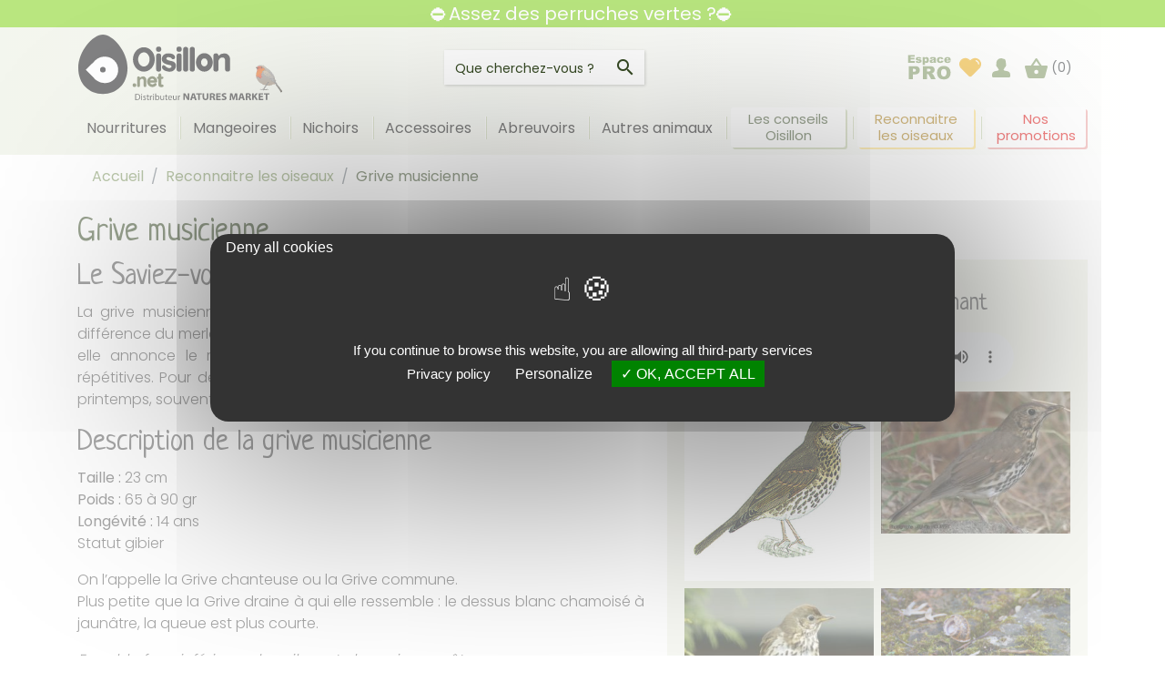

--- FILE ---
content_type: text/html; charset=utf-8
request_url: https://www.oisillon.net/oiseau/38-grive-musicienne
body_size: 31408
content:
<!doctype html>
<html lang="fr">

  <head>
    
      
  <link rel="preconnect" href="//fonts.gstatic.com/" crossorigin>
<link rel="preconnect" href="//ajax.googleapis.com" crossorigin>
<script type="text/javascript">
    WebFontConfig = {
        google: { families: [ 'Noto+Sans:400,700' ] }
    };
    (function() {
        var wf = document.createElement('script');
        wf.src = 'https://ajax.googleapis.com/ajax/libs/webfont/1/webfont.js';
        wf.type = 'text/javascript';
        wf.async = 'true';
        var s = document.getElementsByTagName('script')[0];
        s.parentNode.insertBefore(wf, s);
    })(); </script>


  <meta charset="utf-8">


  <meta http-equiv="x-ua-compatible" content="ie=edge">



  <title>Grive musicienne | Oisillon, boutique en ligne pour oiseaux</title>
<script data-keepinline="true">
    var ajaxGetProductUrl = '//www.oisillon.net/module/cdc_googletagmanager/async';
    var ajaxShippingEvent = 1;
    var ajaxPaymentEvent = 1;

/* datalayer */
dataLayer = window.dataLayer || [];
    let cdcDatalayer = {"pageCategory":"fiche","event":null,"ecommerce":{"currency":"EUR"},"google_tag_params":{"ecomm_pagetype":"other"}};
    dataLayer.push(cdcDatalayer);

/* call to GTM Tag */
(function(w,d,s,l,i){w[l]=w[l]||[];w[l].push({'gtm.start':
new Date().getTime(),event:'gtm.js'});var f=d.getElementsByTagName(s)[0],
j=d.createElement(s),dl=l!='dataLayer'?'&l='+l:'';j.async=true;j.src=
'https://www.googletagmanager.com/gtm.js?id='+i+dl;f.parentNode.insertBefore(j,f);
})(window,document,'script','dataLayer','GTM-54VGGTH');

/* async call to avoid cache system for dynamic data */
dataLayer.push({
  'event': 'datalayer_ready'
});
</script>
  <meta name="description" content="Le Saviez-vous ?
La grive musicienne est l&#039;un des meilleurs chanteurs parmi les oiseaux. À la différence du merle noir, son chant est plus fort et porte loi...">
  <meta name="keywords" content="">
        
              <link rel="canonical" href="https://www.oisillon.net/oiseau/38-grive-musicienne">
  
  
        
  
<meta property="og:title" content="Grive musicienne | Oisillon, boutique en ligne pour oiseaux"/>
<meta property="og:description" content="Le Saviez-vous ?
La grive musicienne est l&#039;un des meilleurs chanteurs parmi les oiseaux. À la différence du merle noir, son chant est plus fort et porte loi..."/>
<meta property="og:type" content="website"/>
<meta property="og:url" content="https://www.oisillon.net/oiseau/38-grive-musicienne"/>
<meta property="og:site_name" content="Oisillon, boutique en ligne pour oiseaux"/>
    <meta property="og:image" content="https://www.oisillon.net/img/logo-ogimage.png"/>
    <meta property="og:image:height" content="65"/>
    <meta property="og:image:width" content="66"/>
<script type="application/ld+json">
{
    "@context" : "http://schema.org",
    "@type" : "Organization",
    "name" : "Oisillon, boutique en ligne pour oiseaux",
    "url" : "https://www.oisillon.net/",
    "logo" : {
        "@type":"ImageObject",
        "url": "https://www.oisillon.net/img/logo-ogimage.png"
    }
}

</script>

<script type="application/ld+json">
{
    "@context":"http://schema.org",
    "@type":"WebPage",
    "isPartOf": {
        "@type":"WebSite",
        "url":  "https://www.oisillon.net/",
        "name": "Oisillon, boutique en ligne pour oiseaux"
    },
    "name": "Grive musicienne | Oisillon, boutique en ligne pour oiseaux",
    "url":  "https://www.oisillon.net/oiseau/38-grive-musicienne"
}


</script>
<script type="application/ld+json">
    {
    "@context": "https://schema.org",
    "@type": "BreadcrumbList",
    "itemListElement": [
        {
    "@type": "ListItem",
    "position": 1,
    "name": "Accueil",
    "item": "https://www.oisillon.net/"
    },        {
    "@type": "ListItem",
    "position": 2,
    "name": "Reconnaitre les oiseaux",
    "item": "https://www.oisillon.net/apprendre-reconnaitre-oiseaux-de-jardin"
    },        {
    "@type": "ListItem",
    "position": 3,
    "name": "Grive musicienne",
    "item": "https://www.oisillon.net/oiseau/38-grive-musicienne"
    }    ]
    }
    </script>

  



  <meta name="viewport" content="width=device-width, initial-scale=1">



  <link rel="icon" type="image/vnd.microsoft.icon" href="https://www.oisillon.net/img/favicon.ico?1626440868">
  <link rel="shortcut icon" type="image/x-icon" href="https://www.oisillon.net/img/favicon.ico?1626440868">
  <link rel="shortcut icon" type="image/png" href="https://www.oisillon.net/img/logo-ogimage.png">



    <link rel="stylesheet" href="https://www.oisillon.net/themes/oisillon-rocket/assets/cache/theme-d0063f1387.css" type="text/css" media="all">



  

  <script type="text/javascript">
        var prestashop = {"cart":{"products":[],"totals":{"total":{"type":"total","label":"Total","amount":0,"value":"0,00\u00a0\u20ac"},"total_including_tax":{"type":"total","label":"Total TTC","amount":0,"value":"0,00\u00a0\u20ac"},"total_excluding_tax":{"type":"total","label":"Total HT :","amount":0,"value":"0,00\u00a0\u20ac"}},"subtotals":{"products":{"type":"products","label":"Sous-total","amount":0,"value":"0,00\u00a0\u20ac"},"discounts":null,"shipping":{"type":"shipping","label":"Livraison","amount":0,"value":""},"tax":null},"products_count":0,"summary_string":"0 articles","vouchers":{"allowed":1,"added":[]},"discounts":[],"minimalPurchase":0,"minimalPurchaseRequired":""},"currency":{"id":1,"name":"Euro","iso_code":"EUR","iso_code_num":"978","sign":"\u20ac"},"customer":{"lastname":null,"firstname":null,"email":null,"birthday":null,"newsletter":null,"newsletter_date_add":null,"optin":null,"website":null,"company":null,"siret":null,"ape":null,"is_logged":false,"gender":{"type":null,"name":null},"addresses":[]},"language":{"name":"Fran\u00e7ais (French)","iso_code":"fr","locale":"fr-FR","language_code":"fr","is_rtl":"0","date_format_lite":"d\/m\/Y","date_format_full":"d\/m\/Y H:i:s","id":1},"page":{"title":"","canonical":null,"meta":{"title":"Oisillon, boutique en ligne pour oiseaux","description":"","keywords":"","robots":"index"},"page_name":"module-mh_oiseaux-fiche","body_classes":{"lang-fr":true,"lang-rtl":false,"country-FR":true,"currency-EUR":true,"layout-full-width":true,"page-":true,"tax-display-enabled":true},"admin_notifications":[]},"shop":{"name":"Oisillon, boutique en ligne pour oiseaux","logo":"https:\/\/www.oisillon.net\/img\/oisillon-logo-1626440286.jpg","stores_icon":"https:\/\/www.oisillon.net\/img\/logo_stores.png","favicon":"https:\/\/www.oisillon.net\/img\/favicon.ico"},"urls":{"base_url":"https:\/\/www.oisillon.net\/","current_url":"https:\/\/www.oisillon.net\/oiseau\/38-grive-musicienne","shop_domain_url":"https:\/\/www.oisillon.net","img_ps_url":"https:\/\/www.oisillon.net\/img\/","img_cat_url":"https:\/\/www.oisillon.net\/img\/c\/","img_lang_url":"https:\/\/www.oisillon.net\/img\/l\/","img_prod_url":"https:\/\/www.oisillon.net\/img\/p\/","img_manu_url":"https:\/\/www.oisillon.net\/img\/m\/","img_sup_url":"https:\/\/www.oisillon.net\/img\/su\/","img_ship_url":"https:\/\/www.oisillon.net\/img\/s\/","img_store_url":"https:\/\/www.oisillon.net\/img\/st\/","img_col_url":"https:\/\/www.oisillon.net\/img\/co\/","img_url":"https:\/\/www.oisillon.net\/themes\/oisillon-rocket\/assets\/img\/","css_url":"https:\/\/www.oisillon.net\/themes\/oisillon-rocket\/assets\/css\/","js_url":"https:\/\/www.oisillon.net\/themes\/oisillon-rocket\/assets\/js\/","pic_url":"https:\/\/www.oisillon.net\/upload\/","pages":{"address":"https:\/\/www.oisillon.net\/adresse","addresses":"https:\/\/www.oisillon.net\/adresses","authentication":"https:\/\/www.oisillon.net\/connexion","cart":"https:\/\/www.oisillon.net\/panier","category":"https:\/\/www.oisillon.net\/index.php?controller=category","cms":"https:\/\/www.oisillon.net\/index.php?controller=cms","contact":"https:\/\/www.oisillon.net\/nous-contacter","discount":"https:\/\/www.oisillon.net\/reduction","guest_tracking":"https:\/\/www.oisillon.net\/suivi-commande-invite","history":"https:\/\/www.oisillon.net\/historique-commandes","identity":"https:\/\/www.oisillon.net\/identite","index":"https:\/\/www.oisillon.net\/","my_account":"https:\/\/www.oisillon.net\/mon-compte","order_confirmation":"https:\/\/www.oisillon.net\/confirmation-commande","order_detail":"https:\/\/www.oisillon.net\/index.php?controller=order-detail","order_follow":"https:\/\/www.oisillon.net\/suivi-commande","order":"https:\/\/www.oisillon.net\/commande","order_return":"https:\/\/www.oisillon.net\/index.php?controller=order-return","order_slip":"https:\/\/www.oisillon.net\/avoirs","pagenotfound":"https:\/\/www.oisillon.net\/page-introuvable","password":"https:\/\/www.oisillon.net\/recuperation-mot-de-passe","pdf_invoice":"https:\/\/www.oisillon.net\/index.php?controller=pdf-invoice","pdf_order_return":"https:\/\/www.oisillon.net\/index.php?controller=pdf-order-return","pdf_order_slip":"https:\/\/www.oisillon.net\/index.php?controller=pdf-order-slip","prices_drop":"https:\/\/www.oisillon.net\/promotions","product":"https:\/\/www.oisillon.net\/index.php?controller=product","search":"https:\/\/www.oisillon.net\/recherche","sitemap":"https:\/\/www.oisillon.net\/plan-site","stores":"https:\/\/www.oisillon.net\/magasins","supplier":"https:\/\/www.oisillon.net\/fournisseur","register":"https:\/\/www.oisillon.net\/connexion?create_account=1","order_login":"https:\/\/www.oisillon.net\/commande?login=1"},"alternative_langs":[],"theme_assets":"\/themes\/oisillon-rocket\/assets\/","actions":{"logout":"https:\/\/www.oisillon.net\/?mylogout="},"no_picture_image":{"bySize":{"small_default":{"url":"https:\/\/www.oisillon.net\/img\/p\/fr-default-small_default.jpg","width":98,"height":98},"cart_default":{"url":"https:\/\/www.oisillon.net\/img\/p\/fr-default-cart_default.jpg","width":125,"height":125},"pdt_180":{"url":"https:\/\/www.oisillon.net\/img\/p\/fr-default-pdt_180.jpg","width":180,"height":180},"pdt_300":{"url":"https:\/\/www.oisillon.net\/img\/p\/fr-default-pdt_300.jpg","width":300,"height":300},"pdt_360":{"url":"https:\/\/www.oisillon.net\/img\/p\/fr-default-pdt_360.jpg","width":360,"height":360},"medium_default":{"url":"https:\/\/www.oisillon.net\/img\/p\/fr-default-medium_default.jpg","width":452,"height":452},"home_default":{"url":"https:\/\/www.oisillon.net\/img\/p\/fr-default-home_default.jpg","width":540,"height":540},"pdt_540":{"url":"https:\/\/www.oisillon.net\/img\/p\/fr-default-pdt_540.jpg","width":540,"height":540},"large_default":{"url":"https:\/\/www.oisillon.net\/img\/p\/fr-default-large_default.jpg","width":800,"height":800}},"small":{"url":"https:\/\/www.oisillon.net\/img\/p\/fr-default-small_default.jpg","width":98,"height":98},"medium":{"url":"https:\/\/www.oisillon.net\/img\/p\/fr-default-pdt_360.jpg","width":360,"height":360},"large":{"url":"https:\/\/www.oisillon.net\/img\/p\/fr-default-large_default.jpg","width":800,"height":800},"legend":""},"loyaltyeditpoints_ajax_controller":"https:\/\/www.oisillon.net\/module\/loyaltyeditpoints\/ajax"},"configuration":{"display_taxes_label":true,"display_prices_tax_incl":true,"is_catalog":false,"show_prices":true,"opt_in":{"partner":false},"quantity_discount":{"type":"discount","label":"Remise sur prix unitaire"},"voucher_enabled":1,"return_enabled":0},"field_required":[],"breadcrumb":{"links":[{"title":"Accueil","url":"https:\/\/www.oisillon.net\/"},{"title":"Reconnaitre les oiseaux","url":"https:\/\/www.oisillon.net\/apprendre-reconnaitre-oiseaux-de-jardin"},{"title":"Grive musicienne","url":"https:\/\/www.oisillon.net\/oiseau\/38-grive-musicienne"}],"count":3},"link":{"protocol_link":"https:\/\/","protocol_content":"https:\/\/"},"time":1768973111,"static_token":"47acd7af019db19fa3a564e982bdf002","token":"91b9e00559976d36fc7b89c57ddd9233","debug":false};
        var psemailsubscription_subscription = "https:\/\/www.oisillon.net\/module\/ps_emailsubscription\/subscription";
        var psr_icon_color = "#768F55";
        var pwfavorites = {"move_button":true,"product_miniature_selector":"article.product-miniature.js-product-miniature","product_thumbnail_selector":".product-thumbnail","show_confirmation":true,"slider":{"infinite_loop":false,"max_slides_xs":2,"max_slides_sm":2,"max_slides_md":2,"max_slides_lg":2,"width_sm":767,"width_md":991,"width_lg":1199},"translations":{"favorite_added":"Le produit &quot;%1$s&quot; a \u00e9t\u00e9 ajout\u00e9 \u00e0 %2$svos favoris%3$s","favorite_removed":"Le produit &quot;%1$s&quot; a \u00e9t\u00e9 retir\u00e9 de %2$svos favoris%3$s"},"urls":{"ajax":"https:\/\/www.oisillon.net\/module\/pwfavorites\/ajax?fav=1","favorites":"https:\/\/www.oisillon.net\/module\/pwfavorites\/favorites"}};
      </script>



  <!-- emarketing start -->




<!-- emarketing end -->
  <link rel="prefetch" href="https://www.paypal.com/sdk/js?components=buttons,marks,funding-eligibility,hosted-fields&amp;client-id=AXjYFXWyb4xJCErTUDiFkzL0Ulnn-bMm4fal4G-1nQXQ1ZQxp06fOuE7naKUXGkq2TZpYSiI9xXbs4eo&amp;merchant-id=7DMD7XQ6TB3Q4&amp;currency=EUR&amp;intent=capture&amp;commit=false&amp;vault=false&amp;integration-date=2020-07-30&amp;disable-funding=bancontact,card,eps,giropay,ideal,mybank,p24,sofort" as="script">
<style>
    .alert-loyalty {
        background-color: #fff6ca;
        border-color: #f8d100;
        color: #777777;
    }

    </style>





<script type="text/javascript" src="/themes/oisillon-rocket/assets/tarteaucitron/tarteaucitron.js"></script>
<script type="text/javascript">
  tarteaucitron.init({
    "privacyUrl": "https://www.oisillon.net/content/90-politique-de-confidentialite", /* Privacy policy url */

    "hashtag": "#tarteaucitron", /* Open the panel with this hashtag */
    "cookieName": "tarteaucitron", /* Cookie name */

    "orientation": "middle", /* Banner position (top - bottom) */

    "groupServices": false, /* Group services by category */

    "showAlertSmall": false, /* Show the small banner on bottom right */
    "cookieslist": false, /* Show the cookie list */

    "closePopup": false, /* Show a close X on the banner */

    "showIcon": false, /* Show cookie icon to manage cookies */
    //"iconSrc": "", /* Optionnal: URL or base64 encoded image */
    "iconPosition": "BottomRight", /* BottomRight, BottomLeft, TopRight and TopLeft */

    "adblocker": false, /* Show a Warning if an adblocker is detected */

    "DenyAllCta" : true, /* Show the deny all button */
    "AcceptAllCta" : true, /* Show the accept all button when highPrivacy on */
    "highPrivacy": false, /* HIGHLY RECOMMANDED Disable auto consent */

    "handleBrowserDNTRequest": false, /* If Do Not Track == 1, disallow all */

    "removeCredit": true, /* Remove credit link */
    "moreInfoLink": true, /* Show more info link */

    "useExternalCss": false, /* If false, the tarteaucitron.css file will be loaded */
    "useExternalJs": false, /* If false, the tarteaucitron.js file will be loaded */

    //"cookieDomain": ".my-multisite-domaine.fr", /* Shared cookie for multisite */

    "readmoreLink": "", /* Change the default readmore link */

    "mandatory": false, /* Show a message about mandatory cookies */
  });
</script>
<script type="text/javascript">
  tarteaucitron.user.googletagmanagerId = 'GTM-54VGGTH';
  (tarteaucitron.job = tarteaucitron.job || []).push('googletagmanager');
</script>
<script defer charset="utf-8" src="https://widgets.rr.skeepers.io/product/2512cea9-8f22-f764-5d40-5e2351e40444/266f0a5b-1c0e-4d5a-92dd-502b9d5e469a.js"></script>
    
      
          <!-- Google tag (gtag.js) -->
          <script async src="https://www.googletagmanager.com/gtag/js?id=G-7005MHRDG5"></script>
          <script>
              window.dataLayer = window.dataLayer || [];
              function gtag(){dataLayer.push(arguments);}
              gtag('js', new Date());
              gtag('config', 'G-7005MHRDG5');
          </script>
      
  </head>

  <body id="module-mh_oiseaux-fiche" class="lang-fr country-fr currency-eur layout-full-width page- tax-display-enabled">

    
      <!-- Google Tag Manager (noscript) -->
<noscript><iframe src="https://www.googletagmanager.com/ns.html?id=GTM-54VGGTH"
height="0" width="0" style="display:none;visibility:hidden"></iframe></noscript>
<!-- End Google Tag Manager (noscript) -->

    

    <main>
      
              

      <header id="header" class="l-header">
        
          
    <div class="header-banner">
                                <div class="mh_zonehtml_bloc_5">
                <div style="text-align: center; background-color: #74cc00;"><a href="https://www.oisillon.net/mangeoires/180-grille-anti-etourneaux.html" target="_blank" rel="noopener"><span style="color: #ffffff;">⛔</span><span style="color: #ffffff;">Assez des perruches vertes ?⛔</span></a></div>
            </div>
            
    </div>


    
        <div class="header-nav">
            <div class="header__container container-fluid">
                <div class="u-a-i-c d--flex-between visible--desktop">

                    <div class="header-nav__right">
                        
                    </div>
                </div>
            </div>
        </div>
    

    
        <div class="container header-top d--flex-between u-a-i-c py-2 pl-0 pl-lg-3 pr-2 pr-lg-3">
            <button class="visible--mobile btn" id="menu-icon" data-toggle="modal" data-target="#mobile_top_menu_wrapper">
                <i class="material-icons d-inline">&#xE5D2;</i>
            </button>
            <a href="https://www.oisillon.net/" class="header__logo header-top__col">
                <img class="logo img-fluid"  src="/themes/oisillon-rocket/assets/img/logo-Oisillon.svg" alt="Oisillon, boutique en ligne pour oiseaux">
                            </a>
            <div class="header__search">
                <!-- Block search module TOP -->
<form method="get" action="//www.oisillon.net/recherche" class="search-widget" data-search-widget data-search-controller-url="//www.oisillon.net/recherche">
    <input type="hidden" name="controller" value="search">
    <div class="search-widget__group">
        <input class="form-control search-widget__input-left" type="text" name="s" value="" placeholder="Que cherchez-vous ?" aria-label="Rechercher">
        <button type="submit" class="search-widget__btn btn btn-link">
            <i class="material-icons search">&#xE8B6;</i>
            <span class="d-none">Rechercher</span>
        </button>
    </div>
</form>
<!-- /Block search module TOP -->

            </div>
            <div class="header__right header-top__col d-none d-lg-flex">
                <a href="/content/conseils-oisillon/8-professionnels-la-biodiversite-nous-concerne-tous-?id_cms_category=8" class="pw-espace-pro" title="Espace Pro">
                    <svg xmlns="http://www.w3.org/2000/svg" xmlns:xlink="http://www.w3.org/1999/xlink" width="50" height="30" viewBox="0 0 50 30"><defs><clipPath id="a"><rect width="50" height="30" transform="translate(164 1477)" fill="#fff"/></clipPath></defs><g transform="translate(-164 -1477)" clip-path="url(#a)"><path d="M.873-.59H7.986V1.244H3.533V2.609H7.664V4.361H3.533V6.055H8.115V8H.873ZM8.965,6.271l2.367-.223a1.168,1.168,0,0,0,.41.6,1.219,1.219,0,0,0,.7.182,1.189,1.189,0,0,0,.744-.2.457.457,0,0,0,.205-.38.435.435,0,0,0-.27-.4A4.916,4.916,0,0,0,12.1,5.605a10.7,10.7,0,0,1-1.726-.4,1.821,1.821,0,0,1-.814-.623,1.619,1.619,0,0,1-.331-1,1.639,1.639,0,0,1,.357-1.06,2.128,2.128,0,0,1,.984-.664,5.231,5.231,0,0,1,1.682-.219,5.819,5.819,0,0,1,1.644.17,2.143,2.143,0,0,1,.885.527,2.759,2.759,0,0,1,.589.967l-2.262.223a.773.773,0,0,0-.293-.439,1.2,1.2,0,0,0-.68-.187.964.964,0,0,0-.589.143.428.428,0,0,0-.185.348.371.371,0,0,0,.234.345,3.788,3.788,0,0,0,1.02.211,6.983,6.983,0,0,1,1.77.375A1.951,1.951,0,0,1,15.272,5a1.682,1.682,0,0,1,.308.978,1.923,1.923,0,0,1-.325,1.048,2.2,2.2,0,0,1-1.025.811,4.927,4.927,0,0,1-1.907.3,4.53,4.53,0,0,1-2.429-.486A2.187,2.187,0,0,1,8.965,6.271Zm7.764,4.1V1.777h2.232V2.7a2.966,2.966,0,0,1,.85-.785,2.433,2.433,0,0,1,1.154-.275,2.234,2.234,0,0,1,1.931.955,3.956,3.956,0,0,1,.683,2.361,3.4,3.4,0,0,1-.744,2.37,2.434,2.434,0,0,1-1.881.817,2.609,2.609,0,0,1-1-.187,2.393,2.393,0,0,1-.812-.557v2.971Zm2.391-5.461A1.638,1.638,0,0,0,19.43,6a1,1,0,0,0,.785.357.868.868,0,0,0,.7-.343,1.856,1.856,0,0,0,.281-1.163,1.728,1.728,0,0,0-.293-1.11.9.9,0,0,0-.715-.354.96.96,0,0,0-.762.357A1.779,1.779,0,0,0,19.119,4.906Zm7.775-1.113-2.279-.24a2.559,2.559,0,0,1,.372-.94,2.052,2.052,0,0,1,.7-.595,2.93,2.93,0,0,1,.9-.281,7.276,7.276,0,0,1,1.242-.1,9.872,9.872,0,0,1,1.723.12,2.214,2.214,0,0,1,1.084.5,1.757,1.757,0,0,1,.48.747,2.7,2.7,0,0,1,.176.923V6.676a3.317,3.317,0,0,0,.056.688A3.09,3.09,0,0,0,31.594,8H29.355a2.283,2.283,0,0,1-.176-.366,2.717,2.717,0,0,1-.082-.4,3.087,3.087,0,0,1-.932.645,3.878,3.878,0,0,1-1.471.258A2.462,2.462,0,0,1,25,7.625a1.638,1.638,0,0,1-.577-1.271,1.666,1.666,0,0,1,.416-1.166,2.815,2.815,0,0,1,1.535-.68q1.342-.27,1.74-.378a8.1,8.1,0,0,0,.844-.284.839.839,0,0,0-.182-.615.912.912,0,0,0-.639-.176,1.652,1.652,0,0,0-.879.188A1.027,1.027,0,0,0,26.895,3.793Zm2.068,1.254q-.492.176-1.025.311a2.37,2.37,0,0,0-.92.381.61.61,0,0,0,0,.9.83.83,0,0,0,.577.179,1.484,1.484,0,0,0,.741-.193,1.17,1.17,0,0,0,.486-.472,1.579,1.579,0,0,0,.144-.724Zm8.4.516,2.268.258a3.177,3.177,0,0,1-.615,1.228,2.857,2.857,0,0,1-1.093.806,4.29,4.29,0,0,1-1.69.287,6.234,6.234,0,0,1-1.649-.184,2.885,2.885,0,0,1-1.134-.6,3.016,3.016,0,0,1-.744-.969,3.41,3.41,0,0,1-.27-1.475,3.475,3.475,0,0,1,.328-1.6,2.894,2.894,0,0,1,.656-.84,3.025,3.025,0,0,1,.855-.553,4.744,4.744,0,0,1,1.787-.287,4.121,4.121,0,0,1,2.323.545A2.873,2.873,0,0,1,39.51,3.775l-2.244.3a1.04,1.04,0,0,0-.384-.6,1.245,1.245,0,0,0-.747-.2,1.205,1.205,0,0,0-.958.424,1.923,1.923,0,0,0-.366,1.284,1.67,1.67,0,0,0,.363,1.164,1.2,1.2,0,0,0,.926.4,1.273,1.273,0,0,0,.788-.24A1.431,1.431,0,0,0,37.365,5.563ZM47.637,5.48H42.855a1.544,1.544,0,0,0,.311.855,1.131,1.131,0,0,0,.9.4,1.355,1.355,0,0,0,.668-.176,1.571,1.571,0,0,0,.416-.393l2.35.217a3.365,3.365,0,0,1-1.3,1.345,4.725,4.725,0,0,1-2.186.407,4.473,4.473,0,0,1-1.945-.349A2.857,2.857,0,0,1,40.9,6.685,3.342,3.342,0,0,1,40.43,4.9a3.134,3.134,0,0,1,.935-2.361,3.561,3.561,0,0,1,2.581-.9,4.594,4.594,0,0,1,2.109.4,2.73,2.73,0,0,1,1.178,1.172,4.284,4.284,0,0,1,.4,2ZM45.211,4.338a1.594,1.594,0,0,0-.372-.99,1.168,1.168,0,0,0-1.7.152,1.653,1.653,0,0,0-.275.838ZM1.445,11.684H8.8a5.033,5.033,0,0,1,3.6,1.143,4.284,4.284,0,0,1,1.2,3.252,4.416,4.416,0,0,1-1.3,3.389,5.649,5.649,0,0,1-3.979,1.221H5.889V26H1.445Zm4.443,6.1H6.973a2.789,2.789,0,0,0,1.8-.444,1.432,1.432,0,0,0,.518-1.138,1.59,1.59,0,0,0-.449-1.143,2.33,2.33,0,0,0-1.689-.469H5.889ZM16.967,26V11.684H24.34a10.711,10.711,0,0,1,3.135.352,3.338,3.338,0,0,1,1.748,1.3,3.953,3.953,0,0,1,.664,2.319,3.829,3.829,0,0,1-1.905,3.457,5.353,5.353,0,0,1-1.554.566,4.407,4.407,0,0,1,1.152.528,4.461,4.461,0,0,1,.708.753,5.617,5.617,0,0,1,.62.89L31.049,26h-5l-2.365-4.375a3.334,3.334,0,0,0-.8-1.1,1.856,1.856,0,0,0-1.084-.332H21.41V26Zm4.443-8.516h1.865a6.666,6.666,0,0,0,1.172-.2,1.17,1.17,0,0,0,.718-.449A1.45,1.45,0,0,0,25,14.945a2.659,2.659,0,0,0-1.65-.371H21.41Zm11.156,1.367a7.379,7.379,0,0,1,1.953-5.459,7.352,7.352,0,0,1,5.439-1.953,7.485,7.485,0,0,1,5.508,1.919A7.236,7.236,0,0,1,47.4,18.734a8.814,8.814,0,0,1-.845,4.116,6.022,6.022,0,0,1-2.441,2.5,8.059,8.059,0,0,1-3.979.894,9.157,9.157,0,0,1-4.009-.771,6.036,6.036,0,0,1-2.573-2.441A8.106,8.106,0,0,1,32.566,18.852Zm4.424.02a4.8,4.8,0,0,0,.806,3.115,3.049,3.049,0,0,0,4.4.02,5.3,5.3,0,0,0,.781-3.33,4.424,4.424,0,0,0-.815-2.954,2.788,2.788,0,0,0-2.212-.933,2.687,2.687,0,0,0-2.148.947A4.816,4.816,0,0,0,36.99,18.871Z" transform="translate(165 1479)" fill="#768f55"/></g></svg>
                </a>
                <div id="_desktop_pwfavorites" class="menu__item px-3 px-lg-0">
  <div class="pw-fav-link d-flex align-items-center">
    <a href="https://www.oisillon.net/module/pwfavorites/favorites" rel="nofollow" class="d-flex align-items-center">
            <img src="/themes/oisillon-rocket/assets/img/coeur-hover.svg"  class="add_favoris mr-2 mr-lg-0" alt="Voir mes favoris"  data-toggle="tooltip" data-placement="right" title="Mes favoris"/> <strong class="d-lg-none">Mes favoris</strong>
    </a>
  </div>
</div>
<div class="user-info header__rightitem menu__item py-3 px-4 py-lg-0 px-lg-0">
      <a
      href="https://www.oisillon.net/mon-compte"
      class="u-link-body"
      title="Mon compte / inscription"
      rel="nofollow"
    >
      <span class="mr-2 ml-1 mr-lg-0"><svg xmlns="http://www.w3.org/2000/svg" width="19.6" height="21" viewBox="0 0 19.6 21" class="user-header">
  <g id="user" transform="translate(-16)">
    <g id="Groupe_33" data-name="Groupe 33" transform="translate(16)">
      <path id="Tracé_122" data-name="Tracé 122" d="M32.223,14.151l-3.062-.613a.7.7,0,0,1-.561-.686v-.7a8.084,8.084,0,0,0,.587-1.044,6.067,6.067,0,0,1,.476-.846,4.524,4.524,0,0,0,1.42-2.241,2.1,2.1,0,0,0-.2-1.644,12.365,12.365,0,0,0-.238-2.841,3.088,3.088,0,0,0-.727-2.255,2.171,2.171,0,0,0-1.3-.545,2.253,2.253,0,0,1-.475-.111A4.926,4.926,0,0,0,25.773,0,5.5,5.5,0,0,0,20.9,3.349a8.225,8.225,0,0,0-.192,2.534l-.02.491a2.227,2.227,0,0,0-.176,1.642,4.508,4.508,0,0,0,1.417,2.241,6.169,6.169,0,0,1,.482.85A8.5,8.5,0,0,0,23,12.151v.7a.7.7,0,0,1-.563.686l-3.062.613A4.209,4.209,0,0,0,16,18.269V19.6A1.4,1.4,0,0,0,17.4,21H34.2a1.4,1.4,0,0,0,1.4-1.4V18.269A4.209,4.209,0,0,0,32.223,14.151Z" transform="translate(-16)" fill="#768f55"/>
    </g>
  </g>
</svg></span>
      <strong class="d-lg-none">Mon compte</strong>
    </a>
  </div>

            </div>

            <div class="p-1 p-lg-3 d-flex">
                <a  class="pw-espace-pro-mobile d-lg-none pr-2" href="/content/conseils-oisillon/8-professionnels-la-biodiversite-nous-concerne-tous-?id_cms_category=8" title="Espace Pro">
                                        <svg xmlns="http://www.w3.org/2000/svg" xmlns:xlink="http://www.w3.org/1999/xlink" width="50" height="30" viewBox="0 0 50 30"><defs><clipPath id="a"><rect width="50" height="30" transform="translate(164 1477)" fill="#fff"/></clipPath></defs><g transform="translate(-164 -1477)" clip-path="url(#a)"><path d="M.873-.59H7.986V1.244H3.533V2.609H7.664V4.361H3.533V6.055H8.115V8H.873ZM8.965,6.271l2.367-.223a1.168,1.168,0,0,0,.41.6,1.219,1.219,0,0,0,.7.182,1.189,1.189,0,0,0,.744-.2.457.457,0,0,0,.205-.38.435.435,0,0,0-.27-.4A4.916,4.916,0,0,0,12.1,5.605a10.7,10.7,0,0,1-1.726-.4,1.821,1.821,0,0,1-.814-.623,1.619,1.619,0,0,1-.331-1,1.639,1.639,0,0,1,.357-1.06,2.128,2.128,0,0,1,.984-.664,5.231,5.231,0,0,1,1.682-.219,5.819,5.819,0,0,1,1.644.17,2.143,2.143,0,0,1,.885.527,2.759,2.759,0,0,1,.589.967l-2.262.223a.773.773,0,0,0-.293-.439,1.2,1.2,0,0,0-.68-.187.964.964,0,0,0-.589.143.428.428,0,0,0-.185.348.371.371,0,0,0,.234.345,3.788,3.788,0,0,0,1.02.211,6.983,6.983,0,0,1,1.77.375A1.951,1.951,0,0,1,15.272,5a1.682,1.682,0,0,1,.308.978,1.923,1.923,0,0,1-.325,1.048,2.2,2.2,0,0,1-1.025.811,4.927,4.927,0,0,1-1.907.3,4.53,4.53,0,0,1-2.429-.486A2.187,2.187,0,0,1,8.965,6.271Zm7.764,4.1V1.777h2.232V2.7a2.966,2.966,0,0,1,.85-.785,2.433,2.433,0,0,1,1.154-.275,2.234,2.234,0,0,1,1.931.955,3.956,3.956,0,0,1,.683,2.361,3.4,3.4,0,0,1-.744,2.37,2.434,2.434,0,0,1-1.881.817,2.609,2.609,0,0,1-1-.187,2.393,2.393,0,0,1-.812-.557v2.971Zm2.391-5.461A1.638,1.638,0,0,0,19.43,6a1,1,0,0,0,.785.357.868.868,0,0,0,.7-.343,1.856,1.856,0,0,0,.281-1.163,1.728,1.728,0,0,0-.293-1.11.9.9,0,0,0-.715-.354.96.96,0,0,0-.762.357A1.779,1.779,0,0,0,19.119,4.906Zm7.775-1.113-2.279-.24a2.559,2.559,0,0,1,.372-.94,2.052,2.052,0,0,1,.7-.595,2.93,2.93,0,0,1,.9-.281,7.276,7.276,0,0,1,1.242-.1,9.872,9.872,0,0,1,1.723.12,2.214,2.214,0,0,1,1.084.5,1.757,1.757,0,0,1,.48.747,2.7,2.7,0,0,1,.176.923V6.676a3.317,3.317,0,0,0,.056.688A3.09,3.09,0,0,0,31.594,8H29.355a2.283,2.283,0,0,1-.176-.366,2.717,2.717,0,0,1-.082-.4,3.087,3.087,0,0,1-.932.645,3.878,3.878,0,0,1-1.471.258A2.462,2.462,0,0,1,25,7.625a1.638,1.638,0,0,1-.577-1.271,1.666,1.666,0,0,1,.416-1.166,2.815,2.815,0,0,1,1.535-.68q1.342-.27,1.74-.378a8.1,8.1,0,0,0,.844-.284.839.839,0,0,0-.182-.615.912.912,0,0,0-.639-.176,1.652,1.652,0,0,0-.879.188A1.027,1.027,0,0,0,26.895,3.793Zm2.068,1.254q-.492.176-1.025.311a2.37,2.37,0,0,0-.92.381.61.61,0,0,0,0,.9.83.83,0,0,0,.577.179,1.484,1.484,0,0,0,.741-.193,1.17,1.17,0,0,0,.486-.472,1.579,1.579,0,0,0,.144-.724Zm8.4.516,2.268.258a3.177,3.177,0,0,1-.615,1.228,2.857,2.857,0,0,1-1.093.806,4.29,4.29,0,0,1-1.69.287,6.234,6.234,0,0,1-1.649-.184,2.885,2.885,0,0,1-1.134-.6,3.016,3.016,0,0,1-.744-.969,3.41,3.41,0,0,1-.27-1.475,3.475,3.475,0,0,1,.328-1.6,2.894,2.894,0,0,1,.656-.84,3.025,3.025,0,0,1,.855-.553,4.744,4.744,0,0,1,1.787-.287,4.121,4.121,0,0,1,2.323.545A2.873,2.873,0,0,1,39.51,3.775l-2.244.3a1.04,1.04,0,0,0-.384-.6,1.245,1.245,0,0,0-.747-.2,1.205,1.205,0,0,0-.958.424,1.923,1.923,0,0,0-.366,1.284,1.67,1.67,0,0,0,.363,1.164,1.2,1.2,0,0,0,.926.4,1.273,1.273,0,0,0,.788-.24A1.431,1.431,0,0,0,37.365,5.563ZM47.637,5.48H42.855a1.544,1.544,0,0,0,.311.855,1.131,1.131,0,0,0,.9.4,1.355,1.355,0,0,0,.668-.176,1.571,1.571,0,0,0,.416-.393l2.35.217a3.365,3.365,0,0,1-1.3,1.345,4.725,4.725,0,0,1-2.186.407,4.473,4.473,0,0,1-1.945-.349A2.857,2.857,0,0,1,40.9,6.685,3.342,3.342,0,0,1,40.43,4.9a3.134,3.134,0,0,1,.935-2.361,3.561,3.561,0,0,1,2.581-.9,4.594,4.594,0,0,1,2.109.4,2.73,2.73,0,0,1,1.178,1.172,4.284,4.284,0,0,1,.4,2ZM45.211,4.338a1.594,1.594,0,0,0-.372-.99,1.168,1.168,0,0,0-1.7.152,1.653,1.653,0,0,0-.275.838ZM1.445,11.684H8.8a5.033,5.033,0,0,1,3.6,1.143,4.284,4.284,0,0,1,1.2,3.252,4.416,4.416,0,0,1-1.3,3.389,5.649,5.649,0,0,1-3.979,1.221H5.889V26H1.445Zm4.443,6.1H6.973a2.789,2.789,0,0,0,1.8-.444,1.432,1.432,0,0,0,.518-1.138,1.59,1.59,0,0,0-.449-1.143,2.33,2.33,0,0,0-1.689-.469H5.889ZM16.967,26V11.684H24.34a10.711,10.711,0,0,1,3.135.352,3.338,3.338,0,0,1,1.748,1.3,3.953,3.953,0,0,1,.664,2.319,3.829,3.829,0,0,1-1.905,3.457,5.353,5.353,0,0,1-1.554.566,4.407,4.407,0,0,1,1.152.528,4.461,4.461,0,0,1,.708.753,5.617,5.617,0,0,1,.62.89L31.049,26h-5l-2.365-4.375a3.334,3.334,0,0,0-.8-1.1,1.856,1.856,0,0,0-1.084-.332H21.41V26Zm4.443-8.516h1.865a6.666,6.666,0,0,0,1.172-.2,1.17,1.17,0,0,0,.718-.449A1.45,1.45,0,0,0,25,14.945a2.659,2.659,0,0,0-1.65-.371H21.41Zm11.156,1.367a7.379,7.379,0,0,1,1.953-5.459,7.352,7.352,0,0,1,5.439-1.953,7.485,7.485,0,0,1,5.508,1.919A7.236,7.236,0,0,1,47.4,18.734a8.814,8.814,0,0,1-.845,4.116,6.022,6.022,0,0,1-2.441,2.5,8.059,8.059,0,0,1-3.979.894,9.157,9.157,0,0,1-4.009-.771,6.036,6.036,0,0,1-2.573-2.441A8.106,8.106,0,0,1,32.566,18.852Zm4.424.02a4.8,4.8,0,0,0,.806,3.115,3.049,3.049,0,0,0,4.4.02,5.3,5.3,0,0,0,.781-3.33,4.424,4.424,0,0,0-.815-2.954,2.788,2.788,0,0,0-2.212-.933,2.687,2.687,0,0,0-2.148.947A4.816,4.816,0,0,0,36.99,18.871Z" transform="translate(165 1479)" fill="#768f55"/></g></svg>
                </a>
                <div>
  <div class="blockcart cart-preview header__rightitem inactive" data-refresh-url="//www.oisillon.net/module/ps_shoppingcart/ajax">
    <div class="shopping-cart">
        <a rel="nofollow" href="//www.oisillon.net/panier?action=show" class="u-link-body">
        <span><svg xmlns="http://www.w3.org/2000/svg" width="25.167" height="22.05" viewBox="0 0 25.167 22.05" class="shopping-basket-header">
  <g id="shopping-basket-button" transform="translate(0 -34.425)" style="isolation: isolate">
    <g id="shopping-basket" transform="translate(0 34.425)">
      <path id="Tracé_112" data-name="Tracé 112" d="M18.7,42.506l-5.08-7.619a1.425,1.425,0,0,0-.924-.462,1.05,1.05,0,0,0-.924.462L6.7,42.506H1.154A1.091,1.091,0,0,0,0,43.661v.346L2.886,54.743A2.353,2.353,0,0,0,5.08,56.475H20.087a2.225,2.225,0,0,0,2.193-1.732l2.886-10.736v-.346a1.091,1.091,0,0,0-1.154-1.154Zm-9.466,0,3.463-5.08,3.463,5.08ZM12.7,51.742a2.309,2.309,0,1,1,2.309-2.309A2.316,2.316,0,0,1,12.7,51.742Z" transform="translate(0 -34.425)" fill="#768f55"/>
    </g>
  </g>
</svg></span>
        <span class="cart-products-count small blockcart__count">(0)</span>
        </a>
    </div>
  </div>
</div>
</div>
        </div>
        <div class="container-fluid nav_oisillon pl-0 pl-lg-3 pr-2 pr-lg-3" id="masthead">
            <div class="logo-menu_fixe">
                <button class="visible--mobile btn" id="menu-icon" data-toggle="modal" data-target="#mobile_top_menu_wrapper">
                    <i class="material-icons d-inline">&#xE5D2;</i>
                </button>
                <a href="https://www.oisillon.net/" class="header__logo header-top__col">
                    <img class="logo img-fluid"  src="/themes/oisillon-rocket/assets/img/logo-Oisillon.svg" width="180" alt="Oisillon, boutique en ligne pour oiseaux">
                </a>
            </div>
            

<nav class="menu visible--desktop" id="_desktop_top_menu">
  
      <ul class="menu-top h-100" id="top-menu" role="navigation" data-depth="0">
                                        <li class="h-100 menu__item--0 category menu__item menu__item--top"
          id="category-28" aria-haspopup="true" aria-expanded="false"
          aria-owns="top_sub_menu_93846" aria-controls="top_sub_menu_93846">
          
                    <div class="menu__item-header">
                      <a
              class="d-md-flex w-100 h-100 menu__item-link--top menu__item-link--hassubmenu"
              href="https://www.oisillon.net/28-nourritures" data-depth="0"
                          >
              <span class="align-self-center">Nourritures</span>
            </a>
                                                <span class="visible--mobile">
                <span data-target="#top_sub_menu_84668" data-toggle="collapse"
                      class="d-block navbar-toggler icon-collapse">
                  <i class="material-icons menu__collapseicon">&#xE313;</i>
                </span>
              </span>
          </div>
                                <div class="menu-sub clearfix collapse show" data-collapse-hide-mobile
                 id="top_sub_menu_84668" role="group" aria-labelledby="category-28"
                 aria-expanded="false" aria-hidden="true">
              <div class="menu-sub__content">
                
      <ul  class="menu-sub__list menu-sub__list--1" data-depth="1">
                      <li class="h-100 menu__item--1 category menu__item menu__item--sub"
          id="category-3" >
          
                      <a
              class="d-md-flex w-100 h-100 menu__item-link--sub menu__item-link--1 menu__item-link--nosubmenu"
              href="https://www.oisillon.net/3-nourriture-oiseau-graisses" data-depth="1"
                          >
              <span class="align-self-center">Graisses pour oiseaux</span>
            </a>
                              </li>
                      <li class="h-100 menu__item--1 category menu__item menu__item--sub"
          id="category-4" >
          
                      <a
              class="d-md-flex w-100 h-100 menu__item-link--sub menu__item-link--1 menu__item-link--nosubmenu"
              href="https://www.oisillon.net/4-graines" data-depth="1"
                          >
              <span class="align-self-center">Graines pour oiseaux</span>
            </a>
                              </li>
                      <li class="h-100 menu__item--1 category menu__item menu__item--sub"
          id="category-5" >
          
                      <a
              class="d-md-flex w-100 h-100 menu__item-link--sub menu__item-link--1 menu__item-link--nosubmenu"
              href="https://www.oisillon.net/5-melanges-de-graines" data-depth="1"
                          >
              <span class="align-self-center">Mélanges de graines</span>
            </a>
                              </li>
                      <li class="h-100 menu__item--1 category menu__item menu__item--sub"
          id="category-6" >
          
                      <a
              class="d-md-flex w-100 h-100 menu__item-link--sub menu__item-link--1 menu__item-link--nosubmenu"
              href="https://www.oisillon.net/6-insectes" data-depth="1"
                          >
              <span class="align-self-center">Insectes pour oiseaux</span>
            </a>
                              </li>
                      <li class="h-100 menu__item--1 category menu__item menu__item--sub"
          id="category-49" >
          
                      <a
              class="d-md-flex w-100 h-100 menu__item-link--sub menu__item-link--1 menu__item-link--nosubmenu"
              href="https://www.oisillon.net/49-autres-animaux" data-depth="1"
                          >
              <span class="align-self-center">Autres animaux</span>
            </a>
                              </li>
          </ul>
  
              </div>
            </div>
                  </li>
                                        <li class="h-100 menu__item--0 category menu__item menu__item--top"
          id="category-7" aria-haspopup="true" aria-expanded="false"
          aria-owns="top_sub_menu_1962" aria-controls="top_sub_menu_1962">
          
                    <div class="menu__item-header">
                      <a
              class="d-md-flex w-100 h-100 menu__item-link--top menu__item-link--hassubmenu"
              href="https://www.oisillon.net/7-mangeoires" data-depth="0"
                          >
              <span class="align-self-center">Mangeoires</span>
            </a>
                                                <span class="visible--mobile">
                <span data-target="#top_sub_menu_67296" data-toggle="collapse"
                      class="d-block navbar-toggler icon-collapse">
                  <i class="material-icons menu__collapseicon">&#xE313;</i>
                </span>
              </span>
          </div>
                                <div class="menu-sub clearfix collapse show" data-collapse-hide-mobile
                 id="top_sub_menu_67296" role="group" aria-labelledby="category-7"
                 aria-expanded="false" aria-hidden="true">
              <div class="menu-sub__content">
                
      <ul  class="menu-sub__list menu-sub__list--1" data-depth="1">
                      <li class="h-100 menu__item--1 category menu__item menu__item--sub"
          id="category-8" >
          
                      <a
              class="d-md-flex w-100 h-100 menu__item-link--sub menu__item-link--1 menu__item-link--nosubmenu"
              href="https://www.oisillon.net/8-mangeoire-oiseaux-pour-graisses" data-depth="1"
                          >
              <span class="align-self-center">Mangeoire oiseaux pour graisses</span>
            </a>
                              </li>
                      <li class="h-100 menu__item--1 category menu__item menu__item--sub"
          id="category-9" >
          
                      <a
              class="d-md-flex w-100 h-100 menu__item-link--sub menu__item-link--1 menu__item-link--nosubmenu"
              href="https://www.oisillon.net/9-mangeoire-oiseaux-pour-graines" data-depth="1"
                          >
              <span class="align-self-center">Mangeoire oiseaux pour graines</span>
            </a>
                              </li>
                      <li class="h-100 menu__item--1 category menu__item menu__item--sub"
          id="category-10" >
          
                      <a
              class="d-md-flex w-100 h-100 menu__item-link--sub menu__item-link--1 menu__item-link--nosubmenu"
              href="https://www.oisillon.net/10-mangeoire-oiseaux-pour-graisses-et-graines" data-depth="1"
                          >
              <span class="align-self-center">Mangeoire oiseaux pour graisses et graines</span>
            </a>
                              </li>
          </ul>
  
              </div>
            </div>
                  </li>
                                        <li class="h-100 menu__item--0 category menu__item menu__item--top"
          id="category-12" aria-haspopup="true" aria-expanded="false"
          aria-owns="top_sub_menu_20961" aria-controls="top_sub_menu_20961">
          
                    <div class="menu__item-header">
                      <a
              class="d-md-flex w-100 h-100 menu__item-link--top menu__item-link--hassubmenu"
              href="https://www.oisillon.net/12-nichoirs" data-depth="0"
                          >
              <span class="align-self-center">Nichoirs</span>
            </a>
                                                <span class="visible--mobile">
                <span data-target="#top_sub_menu_30808" data-toggle="collapse"
                      class="d-block navbar-toggler icon-collapse">
                  <i class="material-icons menu__collapseicon">&#xE313;</i>
                </span>
              </span>
          </div>
                                <div class="menu-sub clearfix collapse show" data-collapse-hide-mobile
                 id="top_sub_menu_30808" role="group" aria-labelledby="category-12"
                 aria-expanded="false" aria-hidden="true">
              <div class="menu-sub__content">
                
      <ul  class="menu-sub__list menu-sub__list--1" data-depth="1">
                      <li class="h-100 menu__item--1 category menu__item menu__item--sub"
          id="category-14" >
          
                      <a
              class="d-md-flex w-100 h-100 menu__item-link--sub menu__item-link--1 menu__item-link--nosubmenu"
              href="https://www.oisillon.net/14-nichoirs-pour-mesanges" data-depth="1"
                          >
              <span class="align-self-center">Nichoirs pour mésanges</span>
            </a>
                              </li>
                      <li class="h-100 menu__item--1 category menu__item menu__item--sub"
          id="category-16" >
          
                      <a
              class="d-md-flex w-100 h-100 menu__item-link--sub menu__item-link--1 menu__item-link--nosubmenu"
              href="https://www.oisillon.net/16-nichoirs-pour-rouges-gorges" data-depth="1"
                          >
              <span class="align-self-center">Nichoirs pour rouges gorges</span>
            </a>
                              </li>
                      <li class="h-100 menu__item--1 category menu__item menu__item--sub"
          id="category-46" >
          
                      <a
              class="d-md-flex w-100 h-100 menu__item-link--sub menu__item-link--1 menu__item-link--nosubmenu"
              href="https://www.oisillon.net/46-nichoirs-pour-autres-oiseaux" data-depth="1"
                          >
              <span class="align-self-center">Nichoirs pour autres oiseaux</span>
            </a>
                              </li>
          </ul>
  
              </div>
            </div>
                  </li>
                      <li class="h-100 menu__item--0 category menu__item menu__item--top"
          id="category-19" >
          
                      <a
              class="d-md-flex w-100 h-100 menu__item-link--top menu__item-link--nosubmenu"
              href="https://www.oisillon.net/19-accessoires" data-depth="0"
                          >
              <span class="align-self-center">Accessoires</span>
            </a>
                              </li>
                      <li class="h-100 menu__item--0 category menu__item menu__item--top"
          id="category-18" >
          
                      <a
              class="d-md-flex w-100 h-100 menu__item-link--top menu__item-link--nosubmenu"
              href="https://www.oisillon.net/18-abreuvoirs" data-depth="0"
                          >
              <span class="align-self-center">Abreuvoirs</span>
            </a>
                              </li>
                      <li class="h-100 menu__item--0 category menu__item menu__item--top"
          id="category-30" >
          
                      <a
              class="d-md-flex w-100 h-100 menu__item-link--top menu__item-link--nosubmenu"
              href="https://www.oisillon.net/30-autres-animaux" data-depth="0"
                          >
              <span class="align-self-center">Autres animaux</span>
            </a>
                              </li>
                                        <li class="h-100 menu__item--0 cms-category menu__item menu__item--top"
          id="cms-category-2" aria-haspopup="true" aria-expanded="false"
          aria-owns="top_sub_menu_87834" aria-controls="top_sub_menu_87834">
          
                    <div class="menu__item-header">
                      <a
              class="d-md-flex w-100 h-100 menu__item-link--top menu__item-link--hassubmenu"
              href="https://www.oisillon.net/content/conseils-oisillon/2-conseils-pour-oiseaux-jardins" data-depth="0"
                          >
              <span class="align-self-center">Les conseils Oisillon</span>
            </a>
                                                <span class="visible--mobile">
                <span data-target="#top_sub_menu_76905" data-toggle="collapse"
                      class="d-block navbar-toggler icon-collapse">
                  <i class="material-icons menu__collapseicon">&#xE313;</i>
                </span>
              </span>
          </div>
                                <div class="menu-sub clearfix collapse show" data-collapse-hide-mobile
                 id="top_sub_menu_76905" role="group" aria-labelledby="cms-category-2"
                 aria-expanded="false" aria-hidden="true">
              <div class="menu-sub__content">
                
      <ul  class="menu-sub__list menu-sub__list--1" data-depth="1">
                                        <li class="h-100 menu__item--1 cms-category menu__item menu__item--sub"
          id="cms-category-3" aria-haspopup="true" aria-expanded="false"
          aria-owns="top_sub_menu_92864" aria-controls="top_sub_menu_92864">
          
                    <div class="menu__item-header">
                      <a
              class="d-md-flex w-100 h-100 menu__item-link--sub menu__item-link--1 menu__item-link--hassubmenu"
              href="https://www.oisillon.net/content/conseils-oisillon/3-les-nichoirs" data-depth="1"
                          >
              <span class="align-self-center">Les nichoirs</span>
            </a>
                                                <span class="visible--mobile">
                <span data-target="#top_sub_menu_77356" data-toggle="collapse"
                      class="d-block navbar-toggler icon-collapse">
                  <i class="material-icons menu__collapseicon">&#xE313;</i>
                </span>
              </span>
          </div>
                                <div class="clearfix collapse show" data-collapse-hide-mobile
                 id="top_sub_menu_77356" role="group" aria-labelledby="cms-category-3"
                 aria-expanded="false" aria-hidden="true">
              <div>
                
      <ul  class="menu-sub__list menu-sub__list--2" data-depth="2">
                      <li class="h-100 menu__item--2 cms-page menu__item menu__item--sub"
          id="cms-page-12" >
          
                      <a
              class="d-md-flex w-100 h-100 menu__item-link--sub menu__item-link--2 menu__item-link--nosubmenu"
              href="https://www.oisillon.net/content/12-ou-et-comment-installer-un-nichoir-" data-depth="2"
                          >
              <span class="align-self-center">Où et comment INSTALLER un nichoir ?</span>
            </a>
                              </li>
                      <li class="h-100 menu__item--2 cms-page menu__item menu__item--sub"
          id="cms-page-23" >
          
                      <a
              class="d-md-flex w-100 h-100 menu__item-link--sub menu__item-link--2 menu__item-link--nosubmenu"
              href="https://www.oisillon.net/content/23-choisir-le-bon-nichoir-" data-depth="2"
                          >
              <span class="align-self-center">CHOISIR le bon nichoir !</span>
            </a>
                              </li>
                      <li class="h-100 menu__item--2 cms-page menu__item menu__item--sub"
          id="cms-page-26" >
          
                      <a
              class="d-md-flex w-100 h-100 menu__item-link--sub menu__item-link--2 menu__item-link--nosubmenu"
              href="https://www.oisillon.net/content/26-nichoir-avec-ou-sans-perchoir-" data-depth="2"
                          >
              <span class="align-self-center">Nichoir : avec ou sans PERCHOIR ?</span>
            </a>
                              </li>
                      <li class="h-100 menu__item--2 cms-page menu__item menu__item--sub"
          id="cms-page-34" >
          
                      <a
              class="d-md-flex w-100 h-100 menu__item-link--sub menu__item-link--2 menu__item-link--nosubmenu"
              href="https://www.oisillon.net/content/34-entretien-du-nichoir-faut-il-vider-le-nid-et-quand-le-vider-" data-depth="2"
                          >
              <span class="align-self-center">ENTRETIEN du nichoir ?  Faut-il VIDER le nid et quand le vider ?</span>
            </a>
                              </li>
                      <li class="h-100 menu__item--2 cms-page menu__item menu__item--sub"
          id="cms-page-45" >
          
                      <a
              class="d-md-flex w-100 h-100 menu__item-link--sub menu__item-link--2 menu__item-link--nosubmenu"
              href="https://www.oisillon.net/content/45-dois-je-traiter-le-bois-de-mon-nichoir" data-depth="2"
                          >
              <span class="align-self-center">Dois je TRAITER le bois de mon nichoir ?</span>
            </a>
                              </li>
                      <li class="h-100 menu__item--2 cms-page menu__item menu__item--sub"
          id="cms-page-25" >
          
                      <a
              class="d-md-flex w-100 h-100 menu__item-link--sub menu__item-link--2 menu__item-link--nosubmenu"
              href="https://www.oisillon.net/content/25-un-nichoir-n-est-pas-une-mangeoire-" data-depth="2"
                          >
              <span class="align-self-center">Un NICHOIR n&#039;est PAS une MANGEOIRE !</span>
            </a>
                              </li>
                      <li class="h-100 menu__item--2 cms-page menu__item menu__item--sub"
          id="cms-page-46" >
          
                      <a
              class="d-md-flex w-100 h-100 menu__item-link--sub menu__item-link--2 menu__item-link--nosubmenu"
              href="https://www.oisillon.net/content/46-plusieurs-nichoirs-dans-mon-jardin-cest-possible" data-depth="2"
                          >
              <span class="align-self-center">PLUSIEURS NICHOIRS dans mon jardin, c’est possible?</span>
            </a>
                              </li>
                      <li class="h-100 menu__item--2 cms-page menu__item menu__item--sub"
          id="cms-page-44" >
          
                      <a
              class="d-md-flex w-100 h-100 menu__item-link--sub menu__item-link--2 menu__item-link--nosubmenu"
              href="https://www.oisillon.net/content/44-nichoir-inoccupe-pourquoi-les-oiseaux-ne-s-installent-pas-dans-mon-nichoir-" data-depth="2"
                          >
              <span class="align-self-center">Nichoir inoccupé ? POURQUOI les oiseaux ne S&#039;INSTALLENT PAS dans mon nichoir ?</span>
            </a>
                              </li>
                      <li class="h-100 menu__item--2 cms-page menu__item menu__item--sub"
          id="cms-page-43" >
          
                      <a
              class="d-md-flex w-100 h-100 menu__item-link--sub menu__item-link--2 menu__item-link--nosubmenu"
              href="https://www.oisillon.net/content/43-des-oiseaux-ont-modifie-le-trou-d-entree-du-nichoir-que-se-passe-t-il-" data-depth="2"
                          >
              <span class="align-self-center">Des oiseaux ont modifié le TROU D&#039;ENTREE DU NICHOIR : que se passe-t-il ?</span>
            </a>
                              </li>
                      <li class="h-100 menu__item--2 cms-page menu__item menu__item--sub"
          id="cms-page-53" >
          
                      <a
              class="d-md-flex w-100 h-100 menu__item-link--sub menu__item-link--2 menu__item-link--nosubmenu"
              href="https://www.oisillon.net/content/53-un-distributeur-de-poils-de-chiens-et-de-chats-pour-le-nid" data-depth="2"
                          >
              <span class="align-self-center">Un DISTRIBUTEUR de POILS de chiens et de chats pour le nid</span>
            </a>
                              </li>
                      <li class="h-100 menu__item--2 cms-page menu__item menu__item--sub"
          id="cms-page-35" >
          
                      <a
              class="d-md-flex w-100 h-100 menu__item-link--sub menu__item-link--2 menu__item-link--nosubmenu"
              href="https://www.oisillon.net/content/35-les-hirondelles-especes-protegees-ca-veut-dire-quoi-" data-depth="2"
                          >
              <span class="align-self-center">Les HIRONDELLES : espèces protégées :  que dit la loi ?</span>
            </a>
                              </li>
                      <li class="h-100 menu__item--2 cms-page menu__item menu__item--sub"
          id="cms-page-48" >
          
                      <a
              class="d-md-flex w-100 h-100 menu__item-link--sub menu__item-link--2 menu__item-link--nosubmenu"
              href="https://www.oisillon.net/content/48-abritez-les-mesanges-qui-mangent-les-chenilles-processionnaires" data-depth="2"
                          >
              <span class="align-self-center">Abritez les mésanges qui mangent les CHENILLES PROCESSIONNAIRES</span>
            </a>
                              </li>
                      <li class="h-100 menu__item--2 cms-page menu__item menu__item--sub"
          id="cms-page-41" >
          
                      <a
              class="d-md-flex w-100 h-100 menu__item-link--sub menu__item-link--2 menu__item-link--nosubmenu"
              href="https://www.oisillon.net/content/41-un-nichoir-met-la-vie-dans-le-jardin-video-nichoir" data-depth="2"
                          >
              <span class="align-self-center">Des VIDEOS dans l&#039;intimité des oiseaux !</span>
            </a>
                              </li>
                      <li class="h-100 menu__item--2 cms-page menu__item menu__item--sub"
          id="cms-page-121" >
          
                      <a
              class="d-md-flex w-100 h-100 menu__item-link--sub menu__item-link--2 menu__item-link--nosubmenu"
              href="https://www.oisillon.net/content/121-nid-abandonne-pourquoi-" data-depth="2"
                          >
              <span class="align-self-center">Nid ABANDONNÉ : Pourquoi ?</span>
            </a>
                              </li>
                      <li class="h-100 menu__item--2 cms-page menu__item menu__item--sub"
          id="cms-page-126" >
          
                      <a
              class="d-md-flex w-100 h-100 menu__item-link--sub menu__item-link--2 menu__item-link--nosubmenu"
              href="https://www.oisillon.net/content/126-balcon-amenager-mon-balcon-pour-les-oiseaux-mangeoire-ou-nichoir-" data-depth="2"
                          >
              <span class="align-self-center">BALCON ? Aménager mon BALCON pour les oiseaux : Mangeoire ou Nichoir ?</span>
            </a>
                              </li>
          </ul>
  
              </div>
            </div>
                  </li>
                                        <li class="h-100 menu__item--1 cms-category menu__item menu__item--sub"
          id="cms-category-4" aria-haspopup="true" aria-expanded="false"
          aria-owns="top_sub_menu_86495" aria-controls="top_sub_menu_86495">
          
                    <div class="menu__item-header">
                      <a
              class="d-md-flex w-100 h-100 menu__item-link--sub menu__item-link--1 menu__item-link--hassubmenu"
              href="https://www.oisillon.net/content/conseils-oisillon/4-les-mangeoires" data-depth="1"
                          >
              <span class="align-self-center">Les mangeoires</span>
            </a>
                                                <span class="visible--mobile">
                <span data-target="#top_sub_menu_58568" data-toggle="collapse"
                      class="d-block navbar-toggler icon-collapse">
                  <i class="material-icons menu__collapseicon">&#xE313;</i>
                </span>
              </span>
          </div>
                                <div class="clearfix collapse show" data-collapse-hide-mobile
                 id="top_sub_menu_58568" role="group" aria-labelledby="cms-category-4"
                 aria-expanded="false" aria-hidden="true">
              <div>
                
      <ul  class="menu-sub__list menu-sub__list--2" data-depth="2">
                      <li class="h-100 menu__item--2 cms-page menu__item menu__item--sub"
          id="cms-page-11" >
          
                      <a
              class="d-md-flex w-100 h-100 menu__item-link--sub menu__item-link--2 menu__item-link--nosubmenu"
              href="https://www.oisillon.net/content/11-une-mangeoire-pourquoi-et-comment-" data-depth="2"
                          >
              <span class="align-self-center">Où et comment INSTALLER une mangeoire ?</span>
            </a>
                              </li>
                      <li class="h-100 menu__item--2 cms-page menu__item menu__item--sub"
          id="cms-page-50" >
          
                      <a
              class="d-md-flex w-100 h-100 menu__item-link--sub menu__item-link--2 menu__item-link--nosubmenu"
              href="https://www.oisillon.net/content/50-choisir-une-mangeoire-pour-les-oiseaux" data-depth="2"
                          >
              <span class="align-self-center">CHOISIR une mangeoire</span>
            </a>
                              </li>
                      <li class="h-100 menu__item--2 cms-page menu__item menu__item--sub"
          id="cms-page-55" >
          
                      <a
              class="d-md-flex w-100 h-100 menu__item-link--sub menu__item-link--2 menu__item-link--nosubmenu"
              href="https://www.oisillon.net/content/55-maladies-des-mangeoires-traiter" data-depth="2"
                          >
              <span class="align-self-center">Comment NETTOYER ma mangeoire</span>
            </a>
                              </li>
                      <li class="h-100 menu__item--2 cms-page menu__item menu__item--sub"
          id="cms-page-54" >
          
                      <a
              class="d-md-flex w-100 h-100 menu__item-link--sub menu__item-link--2 menu__item-link--nosubmenu"
              href="https://www.oisillon.net/content/54-dois-je-traiter-le-bois-de-ma-mangeoire-" data-depth="2"
                          >
              <span class="align-self-center">Dois je TRAITER le bois de ma mangeoire ?</span>
            </a>
                              </li>
                      <li class="h-100 menu__item--2 cms-page menu__item menu__item--sub"
          id="cms-page-30" >
          
                      <a
              class="d-md-flex w-100 h-100 menu__item-link--sub menu__item-link--2 menu__item-link--nosubmenu"
              href="https://www.oisillon.net/content/30-je-ne-veux-pas-de-pies-pas-de-pigeons-pas-de-perruches-et-pas-d-etourneaux" data-depth="2"
                          >
              <span class="align-self-center">Je ne veux pas de PIES, pas de PIGEONS, pas de PERRUCHES et pas d&#039;ETOURNEAUX</span>
            </a>
                              </li>
                      <li class="h-100 menu__item--2 cms-page menu__item menu__item--sub"
          id="cms-page-52" >
          
                      <a
              class="d-md-flex w-100 h-100 menu__item-link--sub menu__item-link--2 menu__item-link--nosubmenu"
              href="https://www.oisillon.net/content/52-patience-les-oiseaux-vont-bientot-venir-se-regaler-a-votre-mangeoire-" data-depth="2"
                          >
              <span class="align-self-center">PATIENCE ! les Oiseaux vont bientôt venir se régaler à votre mangeoire</span>
            </a>
                              </li>
                      <li class="h-100 menu__item--2 cms-page menu__item menu__item--sub"
          id="cms-page-31" >
          
                      <a
              class="d-md-flex w-100 h-100 menu__item-link--sub menu__item-link--2 menu__item-link--nosubmenu"
              href="https://www.oisillon.net/content/31-mon-rouge-gorge-ne-vient-pas-a-la-mangeoire" data-depth="2"
                          >
              <span class="align-self-center">Mon ROUGE-GORGE ne vient pas à la mangeoire : pourquoi ?</span>
            </a>
                              </li>
                      <li class="h-100 menu__item--2 cms-page menu__item menu__item--sub"
          id="cms-page-57" >
          
                      <a
              class="d-md-flex w-100 h-100 menu__item-link--sub menu__item-link--2 menu__item-link--nosubmenu"
              href="https://www.oisillon.net/content/57-astuce-pour-remplir-vos-mangeoires" data-depth="2"
                          >
              <span class="align-self-center">Astuce pour REMPLIR vos mangeoires</span>
            </a>
                              </li>
                      <li class="h-100 menu__item--2 cms-page menu__item menu__item--sub"
          id="cms-page-119" >
          
                      <a
              class="d-md-flex w-100 h-100 menu__item-link--sub menu__item-link--2 menu__item-link--nosubmenu"
              href="https://www.oisillon.net/content/119-balcon-comment-attirer-les-oiseaux-" data-depth="2"
                          >
              <span class="align-self-center">BALCON : Comment attirer les oiseaux ?</span>
            </a>
                              </li>
                      <li class="h-100 menu__item--2 cms-page menu__item menu__item--sub"
          id="cms-page-124" >
          
                      <a
              class="d-md-flex w-100 h-100 menu__item-link--sub menu__item-link--2 menu__item-link--nosubmenu"
              href="https://www.oisillon.net/content/124-balcon-amenager-mon-balcon-pour-les-oiseaux-mangeoire-ou-nichoir-" data-depth="2"
                          >
              <span class="align-self-center">BALCON : Aménager mon BALCON pour les oiseaux : Mangeoire ou Nichoir ?</span>
            </a>
                              </li>
          </ul>
  
              </div>
            </div>
                  </li>
                                        <li class="h-100 menu__item--1 cms-category menu__item menu__item--sub"
          id="cms-category-5" aria-haspopup="true" aria-expanded="false"
          aria-owns="top_sub_menu_15354" aria-controls="top_sub_menu_15354">
          
                    <div class="menu__item-header">
                      <a
              class="d-md-flex w-100 h-100 menu__item-link--sub menu__item-link--1 menu__item-link--hassubmenu"
              href="https://www.oisillon.net/content/conseils-oisillon/5-les-abreuvoirs" data-depth="1"
                          >
              <span class="align-self-center">Les abreuvoirs</span>
            </a>
                                                <span class="visible--mobile">
                <span data-target="#top_sub_menu_22954" data-toggle="collapse"
                      class="d-block navbar-toggler icon-collapse">
                  <i class="material-icons menu__collapseicon">&#xE313;</i>
                </span>
              </span>
          </div>
                                <div class="clearfix collapse show" data-collapse-hide-mobile
                 id="top_sub_menu_22954" role="group" aria-labelledby="cms-category-5"
                 aria-expanded="false" aria-hidden="true">
              <div>
                
      <ul  class="menu-sub__list menu-sub__list--2" data-depth="2">
                      <li class="h-100 menu__item--2 cms-page menu__item menu__item--sub"
          id="cms-page-60" >
          
                      <a
              class="d-md-flex w-100 h-100 menu__item-link--sub menu__item-link--2 menu__item-link--nosubmenu"
              href="https://www.oisillon.net/content/60-un-abreuvoir-pour-quoi-faire-" data-depth="2"
                          >
              <span class="align-self-center">Un abreuvoir ? COMMENT ET POURQUOI ?</span>
            </a>
                              </li>
                      <li class="h-100 menu__item--2 cms-page menu__item menu__item--sub"
          id="cms-page-61" >
          
                      <a
              class="d-md-flex w-100 h-100 menu__item-link--sub menu__item-link--2 menu__item-link--nosubmenu"
              href="https://www.oisillon.net/content/61-les-abreuvoirs-importants-a-toute-saison" data-depth="2"
                          >
              <span class="align-self-center">Pourquoi les abreuvoirs sont importants à CHAQUE SAISON ?</span>
            </a>
                              </li>
                      <li class="h-100 menu__item--2 cms-page menu__item menu__item--sub"
          id="cms-page-58" >
          
                      <a
              class="d-md-flex w-100 h-100 menu__item-link--sub menu__item-link--2 menu__item-link--nosubmenu"
              href="https://www.oisillon.net/content/58-un-abreuvoir-pour-quoi-faire-" data-depth="2"
                          >
              <span class="align-self-center">ENTRETIEN de l&#039;abreuvoir</span>
            </a>
                              </li>
                      <li class="h-100 menu__item--2 cms-page menu__item menu__item--sub"
          id="cms-page-59" >
          
                      <a
              class="d-md-flex w-100 h-100 menu__item-link--sub menu__item-link--2 menu__item-link--nosubmenu"
              href="https://www.oisillon.net/content/59-comment-boivent-les-oiseaux-" data-depth="2"
                          >
              <span class="align-self-center">COMMENT boivent les oiseaux ?</span>
            </a>
                              </li>
          </ul>
  
              </div>
            </div>
                  </li>
                                        <li class="h-100 menu__item--1 cms-category menu__item menu__item--sub"
          id="cms-category-6" aria-haspopup="true" aria-expanded="false"
          aria-owns="top_sub_menu_46529" aria-controls="top_sub_menu_46529">
          
                    <div class="menu__item-header">
                      <a
              class="d-md-flex w-100 h-100 menu__item-link--sub menu__item-link--1 menu__item-link--hassubmenu"
              href="https://www.oisillon.net/content/conseils-oisillon/6-la-nourriture" data-depth="1"
                          >
              <span class="align-self-center">La nourriture</span>
            </a>
                                                <span class="visible--mobile">
                <span data-target="#top_sub_menu_7985" data-toggle="collapse"
                      class="d-block navbar-toggler icon-collapse">
                  <i class="material-icons menu__collapseicon">&#xE313;</i>
                </span>
              </span>
          </div>
                                <div class="clearfix collapse show" data-collapse-hide-mobile
                 id="top_sub_menu_7985" role="group" aria-labelledby="cms-category-6"
                 aria-expanded="false" aria-hidden="true">
              <div>
                
      <ul  class="menu-sub__list menu-sub__list--2" data-depth="2">
                      <li class="h-100 menu__item--2 cms-page menu__item menu__item--sub"
          id="cms-page-33" >
          
                      <a
              class="d-md-flex w-100 h-100 menu__item-link--sub menu__item-link--2 menu__item-link--nosubmenu"
              href="https://www.oisillon.net/content/33-qui-mange-quoi-" data-depth="2"
                          >
              <span class="align-self-center">Qui mange QUOI ?</span>
            </a>
                              </li>
                      <li class="h-100 menu__item--2 cms-page menu__item menu__item--sub"
          id="cms-page-62" >
          
                      <a
              class="d-md-flex w-100 h-100 menu__item-link--sub menu__item-link--2 menu__item-link--nosubmenu"
              href="https://www.oisillon.net/content/62-de-la-graisse-pour-les-oiseaux-" data-depth="2"
                          >
              <span class="align-self-center">De la GRAISSE pour les oiseaux ? OUI mais PAS n&#039;importe laquelle !</span>
            </a>
                              </li>
                      <li class="h-100 menu__item--2 cms-page menu__item menu__item--sub"
          id="cms-page-65" >
          
                      <a
              class="d-md-flex w-100 h-100 menu__item-link--sub menu__item-link--2 menu__item-link--nosubmenu"
              href="https://www.oisillon.net/content/65-vive-les-melanges-de-graines-choisies" data-depth="2"
                          >
              <span class="align-self-center">Vive les MELANGES de graines choisies</span>
            </a>
                              </li>
                      <li class="h-100 menu__item--2 cms-page menu__item menu__item--sub"
          id="cms-page-66" >
          
                      <a
              class="d-md-flex w-100 h-100 menu__item-link--sub menu__item-link--2 menu__item-link--nosubmenu"
              href="https://www.oisillon.net/content/66-les-vers-de-farine-bons-pour-les-oiseaux-du-ciel-" data-depth="2"
                          >
              <span class="align-self-center">Les VERS DE FARINE : bons pour les oiseaux du ciel ?</span>
            </a>
                              </li>
                      <li class="h-100 menu__item--2 cms-page menu__item menu__item--sub"
          id="cms-page-63" >
          
                      <a
              class="d-md-flex w-100 h-100 menu__item-link--sub menu__item-link--2 menu__item-link--nosubmenu"
              href="https://www.oisillon.net/content/63-nos-nourritures-sont-elles-bio-" data-depth="2"
                          >
              <span class="align-self-center">Nos nourritures sont-elles BIO ?</span>
            </a>
                              </li>
                      <li class="h-100 menu__item--2 cms-page menu__item menu__item--sub"
          id="cms-page-64" >
          
                      <a
              class="d-md-flex w-100 h-100 menu__item-link--sub menu__item-link--2 menu__item-link--nosubmenu"
              href="https://www.oisillon.net/content/64-y-a-t-il-de-lhuile-de-palme-dans-vos-graisses-" data-depth="2"
                          >
              <span class="align-self-center">Y a-t-il de l’HUILE DE PALME dans vos graisses ?</span>
            </a>
                              </li>
                      <li class="h-100 menu__item--2 cms-page menu__item menu__item--sub"
          id="cms-page-67" >
          
                      <a
              class="d-md-flex w-100 h-100 menu__item-link--sub menu__item-link--2 menu__item-link--nosubmenu"
              href="https://www.oisillon.net/content/67-peut-on-donner-du-pain-et-riz-aux-oiseaux-" data-depth="2"
                          >
              <span class="align-self-center">Peut-on donner du PAIN et RIZ aux oiseaux ?</span>
            </a>
                              </li>
                      <li class="h-100 menu__item--2 cms-page menu__item menu__item--sub"
          id="cms-page-71" >
          
                      <a
              class="d-md-flex w-100 h-100 menu__item-link--sub menu__item-link--2 menu__item-link--nosubmenu"
              href="https://www.oisillon.net/content/71-le-nourrissage-hivernal-un-geste-ecocitoyen-" data-depth="2"
                          >
              <span class="align-self-center">Le NOURRISSAGE HIVERNAL : un geste écocitoyen !</span>
            </a>
                              </li>
                      <li class="h-100 menu__item--2 cms-page menu__item menu__item--sub"
          id="cms-page-68" >
          
                      <a
              class="d-md-flex w-100 h-100 menu__item-link--sub menu__item-link--2 menu__item-link--nosubmenu"
              href="https://www.oisillon.net/content/68-quels-sont-les-aliments-a-ne-pas-donner-aux-oiseaux-" data-depth="2"
                          >
              <span class="align-self-center">Quels sont les ALIMENTS à NE PAS DONNER aux oiseaux ?</span>
            </a>
                              </li>
                      <li class="h-100 menu__item--2 cms-page menu__item menu__item--sub"
          id="cms-page-70" >
          
                      <a
              class="d-md-flex w-100 h-100 menu__item-link--sub menu__item-link--2 menu__item-link--nosubmenu"
              href="https://www.oisillon.net/content/70-faut-il-nourrir-les-oiseaux-toute-l-annee-" data-depth="2"
                          >
              <span class="align-self-center">Faut-il NOURRIR les oiseaux TOUTE L&#039;ANNEE ?</span>
            </a>
                              </li>
                      <li class="h-100 menu__item--2 cms-page menu__item menu__item--sub"
          id="cms-page-69" >
          
                      <a
              class="d-md-flex w-100 h-100 menu__item-link--sub menu__item-link--2 menu__item-link--nosubmenu"
              href="https://www.oisillon.net/content/69-astuces-pour-bien-conserver-les-aliments-pour-oiseaux-" data-depth="2"
                          >
              <span class="align-self-center">Astuces pour bien CONSERVER LES ALIMENTS pour oiseaux</span>
            </a>
                              </li>
          </ul>
  
              </div>
            </div>
                  </li>
                                        <li class="h-100 menu__item--1 cms-category menu__item menu__item--sub"
          id="cms-category-7" aria-haspopup="true" aria-expanded="false"
          aria-owns="top_sub_menu_71309" aria-controls="top_sub_menu_71309">
          
                    <div class="menu__item-header">
                      <a
              class="d-md-flex w-100 h-100 menu__item-link--sub menu__item-link--1 menu__item-link--hassubmenu"
              href="https://www.oisillon.net/content/conseils-oisillon/7-les-oiseaux" data-depth="1"
                          >
              <span class="align-self-center">Les oiseaux</span>
            </a>
                                                <span class="visible--mobile">
                <span data-target="#top_sub_menu_27051" data-toggle="collapse"
                      class="d-block navbar-toggler icon-collapse">
                  <i class="material-icons menu__collapseicon">&#xE313;</i>
                </span>
              </span>
          </div>
                                <div class="clearfix collapse show" data-collapse-hide-mobile
                 id="top_sub_menu_27051" role="group" aria-labelledby="cms-category-7"
                 aria-expanded="false" aria-hidden="true">
              <div>
                
      <ul  class="menu-sub__list menu-sub__list--2" data-depth="2">
                      <li class="h-100 menu__item--2 cms-page menu__item menu__item--sub"
          id="cms-page-14" >
          
                      <a
              class="d-md-flex w-100 h-100 menu__item-link--sub menu__item-link--2 menu__item-link--nosubmenu"
              href="https://www.oisillon.net/content/14-comment-reconnaitre-et-identifier-les-oiseaux-" data-depth="2"
                          >
              <span class="align-self-center">Comment RECONNAITRE ET IDENTIFIER les oiseaux ?</span>
            </a>
                              </li>
                      <li class="h-100 menu__item--2 cms-page menu__item menu__item--sub"
          id="cms-page-15" >
          
                      <a
              class="d-md-flex w-100 h-100 menu__item-link--sub menu__item-link--2 menu__item-link--nosubmenu"
              href="https://www.oisillon.net/content/15-comment-aider-les-oiseaux-toute-l-annee-" data-depth="2"
                          >
              <span class="align-self-center">Comment AIDER LES OISEAUX  toute l&#039;année ?</span>
            </a>
                              </li>
                      <li class="h-100 menu__item--2 cms-page menu__item menu__item--sub"
          id="cms-page-28" >
          
                      <a
              class="d-md-flex w-100 h-100 menu__item-link--sub menu__item-link--2 menu__item-link--nosubmenu"
              href="https://www.oisillon.net/content/28-j-ai-trouve-un-oisillon-tombe-du-nid-que-faire-" data-depth="2"
                          >
              <span class="align-self-center">J&#039;ai trouvé un oisillon TOMBÉ DU NID : que faire ?</span>
            </a>
                              </li>
                      <li class="h-100 menu__item--2 cms-page menu__item menu__item--sub"
          id="cms-page-29" >
          
                      <a
              class="d-md-flex w-100 h-100 menu__item-link--sub menu__item-link--2 menu__item-link--nosubmenu"
              href="https://www.oisillon.net/content/29-j-ai-trouve-un-oiseau-blesse" data-depth="2"
                          >
              <span class="align-self-center">J&#039;ai trouvé un OISEAU BLESSE : que faire ?</span>
            </a>
                              </li>
                      <li class="h-100 menu__item--2 cms-page menu__item menu__item--sub"
          id="cms-page-75" >
          
                      <a
              class="d-md-flex w-100 h-100 menu__item-link--sub menu__item-link--2 menu__item-link--nosubmenu"
              href="https://www.oisillon.net/content/75-j-ai-trouve-un-oiseau-mort-que-faire-" data-depth="2"
                          >
              <span class="align-self-center">J&#039;ai trouvé un OISEAU MORT : que faire ?</span>
            </a>
                              </li>
                      <li class="h-100 menu__item--2 cms-page menu__item menu__item--sub"
          id="cms-page-72" >
          
                      <a
              class="d-md-flex w-100 h-100 menu__item-link--sub menu__item-link--2 menu__item-link--nosubmenu"
              href="https://www.oisillon.net/content/72-comment-les-oiseaux-luttent-ils-contre-le-froid-comment-les-aider" data-depth="2"
                          >
              <span class="align-self-center">Comment les oiseaux luttent-ils contre LE FROID ? Comment les aider ?</span>
            </a>
                              </li>
                      <li class="h-100 menu__item--2 cms-page menu__item menu__item--sub"
          id="cms-page-73" >
          
                      <a
              class="d-md-flex w-100 h-100 menu__item-link--sub menu__item-link--2 menu__item-link--nosubmenu"
              href="https://www.oisillon.net/content/73-c-est-l-ete-ou-sont-passes-les-oiseaux-de-mon-jardin-" data-depth="2"
                          >
              <span class="align-self-center">C&#039;est l&#039;été ! OU SONT PASSES LES OISEAUX de mon jardin ?</span>
            </a>
                              </li>
                      <li class="h-100 menu__item--2 cms-page menu__item menu__item--sub"
          id="cms-page-51" >
          
                      <a
              class="d-md-flex w-100 h-100 menu__item-link--sub menu__item-link--2 menu__item-link--nosubmenu"
              href="https://www.oisillon.net/content/51-pourquoi-les-oiseaux-ne-viennent-pas-a-ma-mangeoire-" data-depth="2"
                          >
              <span class="align-self-center">Pourquoi les oiseaux NE VIENNENT PAS à ma mangeoire ?</span>
            </a>
                              </li>
                      <li class="h-100 menu__item--2 cms-page menu__item menu__item--sub"
          id="cms-page-76" >
          
                      <a
              class="d-md-flex w-100 h-100 menu__item-link--sub menu__item-link--2 menu__item-link--nosubmenu"
              href="https://www.oisillon.net/content/76-comment-differencier-une-hirondelle-rustique-dune-hirondelle-de-fenetres-et-dun-martinet-noir" data-depth="2"
                          >
              <span class="align-self-center">Comment différencier une HIRONDELLE rustique, d’une hirondelle de fenêtres et d’un MARTINET noir?</span>
            </a>
                              </li>
                      <li class="h-100 menu__item--2 cms-page menu__item menu__item--sub"
          id="cms-page-77" >
          
                      <a
              class="d-md-flex w-100 h-100 menu__item-link--sub menu__item-link--2 menu__item-link--nosubmenu"
              href="https://www.oisillon.net/content/77-creer-un-bac-a-boue-pour-aider-les-hirondelles-et-les-sittelles-torchepots" data-depth="2"
                          >
              <span class="align-self-center">Créer un BAC A BOUE pour aider les hirondelles et les sittelles torchepots</span>
            </a>
                              </li>
                      <li class="h-100 menu__item--2 cms-page menu__item menu__item--sub"
          id="cms-page-78" >
          
                      <a
              class="d-md-flex w-100 h-100 menu__item-link--sub menu__item-link--2 menu__item-link--nosubmenu"
              href="https://www.oisillon.net/content/78-les-perruches-vertes-a-collier-menace-pour-les-oiseaux-de-nos-villes-" data-depth="2"
                          >
              <span class="align-self-center">Les PERRUCHES  VERTES à COLLIER : Menace pour les oiseaux de nos villes ?</span>
            </a>
                              </li>
                      <li class="h-100 menu__item--2 cms-page menu__item menu__item--sub"
          id="cms-page-79" >
          
                      <a
              class="d-md-flex w-100 h-100 menu__item-link--sub menu__item-link--2 menu__item-link--nosubmenu"
              href="https://www.oisillon.net/content/79-les-perruches-vertes-a-collier-nourrir-ou-pas-" data-depth="2"
                          >
              <span class="align-self-center">Les PERRUCHES VERTES à COLLIER : nourrir ou pas ?</span>
            </a>
                              </li>
                      <li class="h-100 menu__item--2 cms-page menu__item menu__item--sub"
          id="cms-page-74" >
          
                      <a
              class="d-md-flex w-100 h-100 menu__item-link--sub menu__item-link--2 menu__item-link--nosubmenu"
              href="https://www.oisillon.net/content/74-comment-eviter-les-attaques-de-chats-sur-les-oiseaux-que-je-nourris-" data-depth="2"
                          >
              <span class="align-self-center">Comment éviter les attaques de CHATS sur les oiseaux que je nourris ?</span>
            </a>
                              </li>
                      <li class="h-100 menu__item--2 cms-page menu__item menu__item--sub"
          id="cms-page-120" >
          
                      <a
              class="d-md-flex w-100 h-100 menu__item-link--sub menu__item-link--2 menu__item-link--nosubmenu"
              href="https://www.oisillon.net/content/120-collisions-oiseaux-contre-vitres-et-fenetres-comment-les-eviter-" data-depth="2"
                          >
              <span class="align-self-center">COLLISIONS oiseaux contre VITRES et fenêtres : comment les éviter ?</span>
            </a>
                              </li>
          </ul>
  
              </div>
            </div>
                  </li>
                                        <li class="h-100 menu__item--1 cms-category menu__item menu__item--sub"
          id="cms-category-11" aria-haspopup="true" aria-expanded="false"
          aria-owns="top_sub_menu_69303" aria-controls="top_sub_menu_69303">
          
                    <div class="menu__item-header">
                      <a
              class="d-md-flex w-100 h-100 menu__item-link--sub menu__item-link--1 menu__item-link--hassubmenu"
              href="https://www.oisillon.net/content/conseils-oisillon/11-la-biodiversite" data-depth="1"
                          >
              <span class="align-self-center">La biodiversité</span>
            </a>
                                                <span class="visible--mobile">
                <span data-target="#top_sub_menu_13152" data-toggle="collapse"
                      class="d-block navbar-toggler icon-collapse">
                  <i class="material-icons menu__collapseicon">&#xE313;</i>
                </span>
              </span>
          </div>
                                <div class="clearfix collapse show" data-collapse-hide-mobile
                 id="top_sub_menu_13152" role="group" aria-labelledby="cms-category-11"
                 aria-expanded="false" aria-hidden="true">
              <div>
                
      <ul  class="menu-sub__list menu-sub__list--2" data-depth="2">
                      <li class="h-100 menu__item--2 cms-page menu__item menu__item--sub"
          id="cms-page-87" >
          
                      <a
              class="d-md-flex w-100 h-100 menu__item-link--sub menu__item-link--2 menu__item-link--nosubmenu"
              href="https://www.oisillon.net/content/87-comment-favoriser-la-biodiversite-dans-mon-jardin-" data-depth="2"
                          >
              <span class="align-self-center">Comment favoriser la BIODIVERSITE dans mon jardin ?</span>
            </a>
                              </li>
                      <li class="h-100 menu__item--2 cms-page menu__item menu__item--sub"
          id="cms-page-98" >
          
                      <a
              class="d-md-flex w-100 h-100 menu__item-link--sub menu__item-link--2 menu__item-link--nosubmenu"
              href="https://www.oisillon.net/content/98-pourquoi-installer-un-nichoirgite-a-chauves-souris-" data-depth="2"
                          >
              <span class="align-self-center">POURQUOI installer un nichoir/gîte à CHAUVES-SOURIS ?</span>
            </a>
                              </li>
                      <li class="h-100 menu__item--2 cms-page menu__item menu__item--sub"
          id="cms-page-99" >
          
                      <a
              class="d-md-flex w-100 h-100 menu__item-link--sub menu__item-link--2 menu__item-link--nosubmenu"
              href="https://www.oisillon.net/content/99-ou-et-comment-installer-un-nichoir-gite-a-chauves-souris-" data-depth="2"
                          >
              <span class="align-self-center">Où et comment INSTALLER un nichoir/gîte à CHAUVES-SOURIS ?</span>
            </a>
                              </li>
                      <li class="h-100 menu__item--2 cms-page menu__item menu__item--sub"
          id="cms-page-100" >
          
                      <a
              class="d-md-flex w-100 h-100 menu__item-link--sub menu__item-link--2 menu__item-link--nosubmenu"
              href="https://www.oisillon.net/content/100-les-chauves-souris-a-l-annee-plusieurs-habitats-calendrier" data-depth="2"
                          >
              <span class="align-self-center">Les CHAUVES-SOURIS à l&#039;année : plusieurs habitats - calendrier</span>
            </a>
                              </li>
                      <li class="h-100 menu__item--2 cms-page menu__item menu__item--sub"
          id="cms-page-84" >
          
                      <a
              class="d-md-flex w-100 h-100 menu__item-link--sub menu__item-link--2 menu__item-link--nosubmenu"
              href="https://www.oisillon.net/content/84-faut-il-nettoyer-les-nichoirs-des-chauves-souris-des-herissons-des-chrysopes-des-abeilles-solitaires-" data-depth="2"
                          >
              <span class="align-self-center">Faut-il NETTOYER les NICHOIRS des chauves-souris, des hérissons, des chrysopes des abeilles solitaires ?</span>
            </a>
                              </li>
                      <li class="h-100 menu__item--2 cms-page menu__item menu__item--sub"
          id="cms-page-80" >
          
                      <a
              class="d-md-flex w-100 h-100 menu__item-link--sub menu__item-link--2 menu__item-link--nosubmenu"
              href="https://www.oisillon.net/content/80-qui-sont-les-auxiliaires-du-jardin-et-du-jardinier-" data-depth="2"
                          >
              <span class="align-self-center">Qui sont les AUXILIAIRES du jardin et du jardinier ?</span>
            </a>
                              </li>
                      <li class="h-100 menu__item--2 cms-page menu__item menu__item--sub"
          id="cms-page-81" >
          
                      <a
              class="d-md-flex w-100 h-100 menu__item-link--sub menu__item-link--2 menu__item-link--nosubmenu"
              href="https://www.oisillon.net/content/81-qui-sont-les-nuisibles-du-jardin-et-du-potager-" data-depth="2"
                          >
              <span class="align-self-center">Qui sont les NUISIBLES du jardin et du potager ?</span>
            </a>
                              </li>
                      <li class="h-100 menu__item--2 cms-page menu__item menu__item--sub"
          id="cms-page-82" >
          
                      <a
              class="d-md-flex w-100 h-100 menu__item-link--sub menu__item-link--2 menu__item-link--nosubmenu"
              href="https://www.oisillon.net/content/82-y-a-t-il-de-bonnes-et-de-mauvaises-coccinelles-" data-depth="2"
                          >
              <span class="align-self-center">Y a-t-il de BONNES et de MAUVAISES COCCINELLES ?</span>
            </a>
                              </li>
                      <li class="h-100 menu__item--2 cms-page menu__item menu__item--sub"
          id="cms-page-83" >
          
                      <a
              class="d-md-flex w-100 h-100 menu__item-link--sub menu__item-link--2 menu__item-link--nosubmenu"
              href="https://www.oisillon.net/content/83-nos-copines-les-chrysopes-et-coccinelles" data-depth="2"
                          >
              <span class="align-self-center">Nos copines les CHRYSOPES</span>
            </a>
                              </li>
                      <li class="h-100 menu__item--2 cms-page menu__item menu__item--sub"
          id="cms-page-85" >
          
                      <a
              class="d-md-flex w-100 h-100 menu__item-link--sub menu__item-link--2 menu__item-link--nosubmenu"
              href="https://www.oisillon.net/content/85-comment-entretenir-mon-nichoir-a-chrysopes-et-a-coccinelles-" data-depth="2"
                          >
              <span class="align-self-center">Comment ENTRETENIR mon nichoir à Chrysopes et à Coccinelles ?</span>
            </a>
                              </li>
                      <li class="h-100 menu__item--2 cms-page menu__item menu__item--sub"
          id="cms-page-86" >
          
                      <a
              class="d-md-flex w-100 h-100 menu__item-link--sub menu__item-link--2 menu__item-link--nosubmenu"
              href="https://www.oisillon.net/content/86-il-y-a-des-coccinelles-dans-mon-nichoir-a-oiseaux-ou-ma-maison-que-faire-" data-depth="2"
                          >
              <span class="align-self-center">Il y a des COCCINELLES dans mon nichoir à oiseaux ou ma maison … Que faire ?</span>
            </a>
                              </li>
                      <li class="h-100 menu__item--2 cms-page menu__item menu__item--sub"
          id="cms-page-102" >
          
                      <a
              class="d-md-flex w-100 h-100 menu__item-link--sub menu__item-link--2 menu__item-link--nosubmenu"
              href="https://www.oisillon.net/content/102-un-hotel-a-abeilles-ca-sert-a-quoi-" data-depth="2"
                          >
              <span class="align-self-center">Un HÔTEL à ABEILLES : ÇA SERT À QUOI ?</span>
            </a>
                              </li>
                      <li class="h-100 menu__item--2 cms-page menu__item menu__item--sub"
          id="cms-page-123" >
          
                      <a
              class="d-md-flex w-100 h-100 menu__item-link--sub menu__item-link--2 menu__item-link--nosubmenu"
              href="https://www.oisillon.net/content/123-les-ecureuils-n-hibernent-pas-" data-depth="2"
                          >
              <span class="align-self-center">Les ÉCUREUILS n&#039;hibernent pas !</span>
            </a>
                              </li>
          </ul>
  
              </div>
            </div>
                  </li>
          </ul>
  
              </div>
            </div>
                  </li>
                      <li class="h-100 menu__item--0 link menu__item menu__item--top"
          id="lnk-reconnaitre-les-oiseaux" >
          
                      <a
              class="d-md-flex w-100 h-100 menu__item-link--top menu__item-link--nosubmenu"
              href="/apprendre-reconnaitre-oiseaux-de-jardin" data-depth="0"
                          >
              <span class="align-self-center">Reconnaitre les oiseaux</span>
            </a>
                              </li>
                      <li class="h-100 menu__item--0 link menu__item menu__item--top"
          id="lnk-nos-promotions" >
          
                      <a
              class="d-md-flex w-100 h-100 menu__item-link--top menu__item-link--nosubmenu"
              href="/promotions" data-depth="0"
                          >
              <span class="align-self-center">Nos promotions</span>
            </a>
                              </li>
                      <li class="h-100 menu__item--0 link menu__item menu__item--top"
          id="lnk-nous-contacter" >
          
                      <a
              class="d-md-flex w-100 h-100 menu__item-link--top menu__item-link--nosubmenu"
              href="/nous-contacter" data-depth="0"
                          >
              <span class="align-self-center">Nous contacter</span>
            </a>
                              </li>
          </ul>
  
</nav>

            <div class="pictos-menu_fixe">
                <div class="search-menu-fixe py-2">
                    <!-- Block search module TOP -->
<form method="get" action="//www.oisillon.net/recherche" class="search-widget" data-search-widget data-search-controller-url="//www.oisillon.net/recherche">
    <input type="hidden" name="controller" value="search">
    <div class="search-widget__group">
        <input class="form-control search-widget__input-left" type="text" name="s" value="" placeholder="Que cherchez-vous ?" aria-label="Rechercher">
        <button type="submit" class="search-widget__btn btn btn-link">
            <i class="material-icons search">&#xE8B6;</i>
            <span class="d-none">Rechercher</span>
        </button>
    </div>
</form>
<!-- /Block search module TOP -->

                </div>

                <div class="d-flex align-items-center">
                    <a  class="pw-espace-pro mr-2" href="/content/conseils-oisillon/8-professionnels-la-biodiversite-nous-concerne-tous-?id_cms_category=8" title="Espace Pro">
                        <svg xmlns="http://www.w3.org/2000/svg" xmlns:xlink="http://www.w3.org/1999/xlink" width="50" height="30" viewBox="0 0 50 30"><defs><clipPath id="a"><rect width="50" height="30" transform="translate(164 1477)" fill="#fff"/></clipPath></defs><g transform="translate(-164 -1477)" clip-path="url(#a)"><path d="M.873-.59H7.986V1.244H3.533V2.609H7.664V4.361H3.533V6.055H8.115V8H.873ZM8.965,6.271l2.367-.223a1.168,1.168,0,0,0,.41.6,1.219,1.219,0,0,0,.7.182,1.189,1.189,0,0,0,.744-.2.457.457,0,0,0,.205-.38.435.435,0,0,0-.27-.4A4.916,4.916,0,0,0,12.1,5.605a10.7,10.7,0,0,1-1.726-.4,1.821,1.821,0,0,1-.814-.623,1.619,1.619,0,0,1-.331-1,1.639,1.639,0,0,1,.357-1.06,2.128,2.128,0,0,1,.984-.664,5.231,5.231,0,0,1,1.682-.219,5.819,5.819,0,0,1,1.644.17,2.143,2.143,0,0,1,.885.527,2.759,2.759,0,0,1,.589.967l-2.262.223a.773.773,0,0,0-.293-.439,1.2,1.2,0,0,0-.68-.187.964.964,0,0,0-.589.143.428.428,0,0,0-.185.348.371.371,0,0,0,.234.345,3.788,3.788,0,0,0,1.02.211,6.983,6.983,0,0,1,1.77.375A1.951,1.951,0,0,1,15.272,5a1.682,1.682,0,0,1,.308.978,1.923,1.923,0,0,1-.325,1.048,2.2,2.2,0,0,1-1.025.811,4.927,4.927,0,0,1-1.907.3,4.53,4.53,0,0,1-2.429-.486A2.187,2.187,0,0,1,8.965,6.271Zm7.764,4.1V1.777h2.232V2.7a2.966,2.966,0,0,1,.85-.785,2.433,2.433,0,0,1,1.154-.275,2.234,2.234,0,0,1,1.931.955,3.956,3.956,0,0,1,.683,2.361,3.4,3.4,0,0,1-.744,2.37,2.434,2.434,0,0,1-1.881.817,2.609,2.609,0,0,1-1-.187,2.393,2.393,0,0,1-.812-.557v2.971Zm2.391-5.461A1.638,1.638,0,0,0,19.43,6a1,1,0,0,0,.785.357.868.868,0,0,0,.7-.343,1.856,1.856,0,0,0,.281-1.163,1.728,1.728,0,0,0-.293-1.11.9.9,0,0,0-.715-.354.96.96,0,0,0-.762.357A1.779,1.779,0,0,0,19.119,4.906Zm7.775-1.113-2.279-.24a2.559,2.559,0,0,1,.372-.94,2.052,2.052,0,0,1,.7-.595,2.93,2.93,0,0,1,.9-.281,7.276,7.276,0,0,1,1.242-.1,9.872,9.872,0,0,1,1.723.12,2.214,2.214,0,0,1,1.084.5,1.757,1.757,0,0,1,.48.747,2.7,2.7,0,0,1,.176.923V6.676a3.317,3.317,0,0,0,.056.688A3.09,3.09,0,0,0,31.594,8H29.355a2.283,2.283,0,0,1-.176-.366,2.717,2.717,0,0,1-.082-.4,3.087,3.087,0,0,1-.932.645,3.878,3.878,0,0,1-1.471.258A2.462,2.462,0,0,1,25,7.625a1.638,1.638,0,0,1-.577-1.271,1.666,1.666,0,0,1,.416-1.166,2.815,2.815,0,0,1,1.535-.68q1.342-.27,1.74-.378a8.1,8.1,0,0,0,.844-.284.839.839,0,0,0-.182-.615.912.912,0,0,0-.639-.176,1.652,1.652,0,0,0-.879.188A1.027,1.027,0,0,0,26.895,3.793Zm2.068,1.254q-.492.176-1.025.311a2.37,2.37,0,0,0-.92.381.61.61,0,0,0,0,.9.83.83,0,0,0,.577.179,1.484,1.484,0,0,0,.741-.193,1.17,1.17,0,0,0,.486-.472,1.579,1.579,0,0,0,.144-.724Zm8.4.516,2.268.258a3.177,3.177,0,0,1-.615,1.228,2.857,2.857,0,0,1-1.093.806,4.29,4.29,0,0,1-1.69.287,6.234,6.234,0,0,1-1.649-.184,2.885,2.885,0,0,1-1.134-.6,3.016,3.016,0,0,1-.744-.969,3.41,3.41,0,0,1-.27-1.475,3.475,3.475,0,0,1,.328-1.6,2.894,2.894,0,0,1,.656-.84,3.025,3.025,0,0,1,.855-.553,4.744,4.744,0,0,1,1.787-.287,4.121,4.121,0,0,1,2.323.545A2.873,2.873,0,0,1,39.51,3.775l-2.244.3a1.04,1.04,0,0,0-.384-.6,1.245,1.245,0,0,0-.747-.2,1.205,1.205,0,0,0-.958.424,1.923,1.923,0,0,0-.366,1.284,1.67,1.67,0,0,0,.363,1.164,1.2,1.2,0,0,0,.926.4,1.273,1.273,0,0,0,.788-.24A1.431,1.431,0,0,0,37.365,5.563ZM47.637,5.48H42.855a1.544,1.544,0,0,0,.311.855,1.131,1.131,0,0,0,.9.4,1.355,1.355,0,0,0,.668-.176,1.571,1.571,0,0,0,.416-.393l2.35.217a3.365,3.365,0,0,1-1.3,1.345,4.725,4.725,0,0,1-2.186.407,4.473,4.473,0,0,1-1.945-.349A2.857,2.857,0,0,1,40.9,6.685,3.342,3.342,0,0,1,40.43,4.9a3.134,3.134,0,0,1,.935-2.361,3.561,3.561,0,0,1,2.581-.9,4.594,4.594,0,0,1,2.109.4,2.73,2.73,0,0,1,1.178,1.172,4.284,4.284,0,0,1,.4,2ZM45.211,4.338a1.594,1.594,0,0,0-.372-.99,1.168,1.168,0,0,0-1.7.152,1.653,1.653,0,0,0-.275.838ZM1.445,11.684H8.8a5.033,5.033,0,0,1,3.6,1.143,4.284,4.284,0,0,1,1.2,3.252,4.416,4.416,0,0,1-1.3,3.389,5.649,5.649,0,0,1-3.979,1.221H5.889V26H1.445Zm4.443,6.1H6.973a2.789,2.789,0,0,0,1.8-.444,1.432,1.432,0,0,0,.518-1.138,1.59,1.59,0,0,0-.449-1.143,2.33,2.33,0,0,0-1.689-.469H5.889ZM16.967,26V11.684H24.34a10.711,10.711,0,0,1,3.135.352,3.338,3.338,0,0,1,1.748,1.3,3.953,3.953,0,0,1,.664,2.319,3.829,3.829,0,0,1-1.905,3.457,5.353,5.353,0,0,1-1.554.566,4.407,4.407,0,0,1,1.152.528,4.461,4.461,0,0,1,.708.753,5.617,5.617,0,0,1,.62.89L31.049,26h-5l-2.365-4.375a3.334,3.334,0,0,0-.8-1.1,1.856,1.856,0,0,0-1.084-.332H21.41V26Zm4.443-8.516h1.865a6.666,6.666,0,0,0,1.172-.2,1.17,1.17,0,0,0,.718-.449A1.45,1.45,0,0,0,25,14.945a2.659,2.659,0,0,0-1.65-.371H21.41Zm11.156,1.367a7.379,7.379,0,0,1,1.953-5.459,7.352,7.352,0,0,1,5.439-1.953,7.485,7.485,0,0,1,5.508,1.919A7.236,7.236,0,0,1,47.4,18.734a8.814,8.814,0,0,1-.845,4.116,6.022,6.022,0,0,1-2.441,2.5,8.059,8.059,0,0,1-3.979.894,9.157,9.157,0,0,1-4.009-.771,6.036,6.036,0,0,1-2.573-2.441A8.106,8.106,0,0,1,32.566,18.852Zm4.424.02a4.8,4.8,0,0,0,.806,3.115,3.049,3.049,0,0,0,4.4.02,5.3,5.3,0,0,0,.781-3.33,4.424,4.424,0,0,0-.815-2.954,2.788,2.788,0,0,0-2.212-.933,2.687,2.687,0,0,0-2.148.947A4.816,4.816,0,0,0,36.99,18.871Z" transform="translate(165 1479)" fill="#768f55"/></g></svg>
                    </a>
                    <div class="d-none d-lg-flex align-items-center"> <div id="_desktop_pwfavorites" class="menu__item px-3 px-lg-0">
  <div class="pw-fav-link d-flex align-items-center">
    <a href="https://www.oisillon.net/module/pwfavorites/favorites" rel="nofollow" class="d-flex align-items-center">
            <img src="/themes/oisillon-rocket/assets/img/coeur-hover.svg"  class="add_favoris mr-2 mr-lg-0" alt="Voir mes favoris"  data-toggle="tooltip" data-placement="right" title="Mes favoris"/> <strong class="d-lg-none">Mes favoris</strong>
    </a>
  </div>
</div>
<div class="user-info header__rightitem menu__item py-3 px-4 py-lg-0 px-lg-0">
      <a
      href="https://www.oisillon.net/mon-compte"
      class="u-link-body"
      title="Mon compte / inscription"
      rel="nofollow"
    >
      <span class="mr-2 ml-1 mr-lg-0"><svg xmlns="http://www.w3.org/2000/svg" width="19.6" height="21" viewBox="0 0 19.6 21" class="user-header">
  <g id="user" transform="translate(-16)">
    <g id="Groupe_33" data-name="Groupe 33" transform="translate(16)">
      <path id="Tracé_122" data-name="Tracé 122" d="M32.223,14.151l-3.062-.613a.7.7,0,0,1-.561-.686v-.7a8.084,8.084,0,0,0,.587-1.044,6.067,6.067,0,0,1,.476-.846,4.524,4.524,0,0,0,1.42-2.241,2.1,2.1,0,0,0-.2-1.644,12.365,12.365,0,0,0-.238-2.841,3.088,3.088,0,0,0-.727-2.255,2.171,2.171,0,0,0-1.3-.545,2.253,2.253,0,0,1-.475-.111A4.926,4.926,0,0,0,25.773,0,5.5,5.5,0,0,0,20.9,3.349a8.225,8.225,0,0,0-.192,2.534l-.02.491a2.227,2.227,0,0,0-.176,1.642,4.508,4.508,0,0,0,1.417,2.241,6.169,6.169,0,0,1,.482.85A8.5,8.5,0,0,0,23,12.151v.7a.7.7,0,0,1-.563.686l-3.062.613A4.209,4.209,0,0,0,16,18.269V19.6A1.4,1.4,0,0,0,17.4,21H34.2a1.4,1.4,0,0,0,1.4-1.4V18.269A4.209,4.209,0,0,0,32.223,14.151Z" transform="translate(-16)" fill="#768f55"/>
    </g>
  </g>
</svg></span>
      <strong class="d-lg-none">Mon compte</strong>
    </a>
  </div>
</div>
                </div>
                <div class="p-0 px-lg-3 text-nowrap"><div>
  <div class="blockcart cart-preview header__rightitem inactive" data-refresh-url="//www.oisillon.net/module/ps_shoppingcart/ajax">
    <div class="shopping-cart">
        <a rel="nofollow" href="//www.oisillon.net/panier?action=show" class="u-link-body">
        <span><svg xmlns="http://www.w3.org/2000/svg" width="25.167" height="22.05" viewBox="0 0 25.167 22.05" class="shopping-basket-header">
  <g id="shopping-basket-button" transform="translate(0 -34.425)" style="isolation: isolate">
    <g id="shopping-basket" transform="translate(0 34.425)">
      <path id="Tracé_112" data-name="Tracé 112" d="M18.7,42.506l-5.08-7.619a1.425,1.425,0,0,0-.924-.462,1.05,1.05,0,0,0-.924.462L6.7,42.506H1.154A1.091,1.091,0,0,0,0,43.661v.346L2.886,54.743A2.353,2.353,0,0,0,5.08,56.475H20.087a2.225,2.225,0,0,0,2.193-1.732l2.886-10.736v-.346a1.091,1.091,0,0,0-1.154-1.154Zm-9.466,0,3.463-5.08,3.463,5.08ZM12.7,51.742a2.309,2.309,0,1,1,2.309-2.309A2.316,2.316,0,0,1,12.7,51.742Z" transform="translate(0 -34.425)" fill="#768f55"/>
    </g>
  </g>
</svg></span>
        <span class="cart-products-count small blockcart__count">(0)</span>
        </a>
    </div>
  </div>
</div>
</div>
            </div>
        </div>
    
</div>

        
      </header>

      
        
<aside id="notifications" class="notifications-container">
    
    
    
    </aside>
      
        
        <section id="wrapper" class="container">
        
          
            <nav data-depth="3" class="container px-0">
  <ol class="breadcrumb">
            
                            <li class="breadcrumb-item">
                <a itemprop="item" href="https://www.oisillon.net/">
                        <span itemprop="name">Accueil</span>
                    </a>
                    </li>
        
            
                            <li class="breadcrumb-item">
                <a itemprop="item" href="https://www.oisillon.net/apprendre-reconnaitre-oiseaux-de-jardin">
                        <span itemprop="name">Reconnaitre les oiseaux</span>
                    </a>
                    </li>
        
            
                            <li class="breadcrumb-item active">
                                <span itemprop="name">Grive musicienne</span>
                    </li>
        
      </ol>
</nav>
          
            
            <div class="row">
          

          
  <div id="content-wrapper" class="col-12">
    
    
  <section id="main" class=" page-wrapper--module-mh_oiseaux-fiche">

    
      
    

    

    <h1>Grive musicienne</h1>

    <div class="">
        <div class="bg-vertc col-md-6 col-lg-5 pt-4 ml-md-4 mb-4 float-md-right ">

                    <div class="song text-center">
                <h3><img src="/themes/oisillon-rocket/assets/img/oiseau-chant.png" width="48" height="48" alt="picto oiseau" class="mr-3"/> Ecoutez son chant</h3>
                <audio preload="auto" controls><source src="/medias/oiseaux/38.mp3" type="audio/mpeg" /></audio>
            </div>
                <div class=" d-flex flex-wrap">
                            <div class="col-6 p-1"><img src="/img/oiseaux/photo1/38.jpg" alt="Image de Grive musicienne" title="Grive musicienne" class="img-fluid" data-zoomable="" data-zoom-src="/img/oiseaux/photo1/38-zoom.jpg" data-label="Cliquez sur l'image pour la refermer" /></div>                            <div class="col-6 p-1"><img src="/img/oiseaux/photo2/38.jpg" alt="Image de Grive musicienne" title="Grive musicienne" class="img-fluid" data-zoomable="" data-zoom-src="/img/oiseaux/photo2/38-zoom.jpg" data-label="Cliquez sur l'image pour la refermer" /></div>                            <div class="col-6 p-1"><img src="/img/oiseaux/photo3/38.jpg" alt="Image de Grive musicienne" title="Grive musicienne" class="img-fluid" data-zoomable="" data-zoom-src="/img/oiseaux/photo3/38-zoom.jpg" data-label="Cliquez sur l'image pour la refermer" /></div>                            <div class="col-6 p-1"><img src="/img/oiseaux/photo4/38.jpg" alt="Image de Grive musicienne" title="Grive musicienne" class="img-fluid" data-zoomable="" data-zoom-src="/img/oiseaux/photo4/38-zoom.jpg" data-label="Cliquez sur l'image pour la refermer" /></div>                                                </div>


        <div class="my-4">
            <div class="card">
                <div class="card-header p-1">
                    Périodes d'observation
                </div>
                <div class="card-body">
                    <div class="row">
                        <div class="col-1 px-1">
                            <span class="text-center px-2 rounded-pill bg-jaune cursor-pointer" data-toggle="tooltip" data-placement="bottom" title="Observable en janvier">J</span>
                        </div>
                        <div class="col-1 px-1">
                            <span class="text-center px-2 rounded-pill bg-jaune cursor-pointer" data-toggle="tooltip" data-placement="bottom" title="Observable en février">F</span>
                        </div>
                        <div class="col-1 px-1">
                            <span class="text-center px-2 rounded-pill bg-jaune cursor-pointer" data-toggle="tooltip" data-placement="bottom" title="Observable en mars">M</span>
                        </div>
                        <div class="col-1 px-1">
                            <span class="text-center px-2 rounded-pill bg-jaune cursor-pointer" data-toggle="tooltip" data-placement="bottom" title="Observable en avril">A</span>
                        </div>
                        <div class="col-1 px-1">
                            <span class="text-center px-2 rounded-pill bg-jaune cursor-pointer" data-toggle="tooltip" data-placement="bottom" title="Observable en mai">M</span>
                        </div>
                        <div class="col-1 px-1">
                            <span class="text-center px-2 rounded-pill bg-jaune cursor-pointer" data-toggle="tooltip" data-placement="bottom" title="Observable en juin">J</span>
                        </div>
                        <div class="col-1 px-1">
                            <span class="text-center px-2 rounded-pill bg-jaune cursor-pointer" data-toggle="tooltip" data-placement="bottom" title="Observable en juillet">J</span>
                        </div>
                        <div class="col-1 px-1">
                            <span class="text-center px-2 rounded-pill bg-jaune cursor-pointer" data-toggle="tooltip" data-placement="bottom" title="Observable en août">A</span>
                        </div>
                        <div class="col-1 px-1">
                            <span class="text-center px-2 rounded-pill bg-jaune cursor-pointer" data-toggle="tooltip" data-placement="bottom" title="Observable en septembre">S</span>
                        </div>
                        <div class="col-1 px-1">
                            <span class="text-center px-2 rounded-pill bg-jaune cursor-pointer" data-toggle="tooltip" data-placement="bottom" title="Observable en octobre">O</span>
                        </div>
                        <div class="col-1 px-1">
                            <span class="text-center px-2 rounded-pill bg-jaune cursor-pointer" data-toggle="tooltip" data-placement="bottom" title="Observable en novembre">N</span>
                        </div>
                        <div class="col-1 px-1">
                            <span class="text-center px-2 rounded-pill bg-jaune cursor-pointer" data-toggle="tooltip" data-placement="bottom" title="Observable en décembre">D</span>
                        </div>

                    </div>
                </div>
            </div>

        </div>



    </div>
        <div class="">
            <div class="bird-description">
                <h2 class="saviez-vous" style="text-align: justify;">Le Saviez-vous ?</h2>
<p style="text-align: justify;">La grive musicienne est l'un des meilleurs chanteurs parmi les oiseaux. À la différence du merle noir, son chant est plus fort et porte loin. Dès la fin de l'hiver, elle annonce le retour des beaux jours avec ses phrases mélodiques et répétitives. Pour défendre son territoire, elle chante intensément au début du printemps, souvent perchée en hauteur, ce qui lui permet d'être bien entendue.</p>
<h2 style="text-align: justify;">Description de la grive musicienne</h2>
<ul class="sans-puce" style="text-align: justify;">
<li><strong>Taille : </strong>23 cm</li>
<li><strong>Poids : </strong>65 à 90 gr</li>
<li><strong>Longévité : </strong> 14 ans</li>
<li class="protege">Statut gibier</li>
</ul>
<ul style="text-align: justify;">
<li>On l’appelle la Grive chanteuse ou la Grive commune.</li>
<li>Plus petite que la Grive draine à qui elle ressemble : le dessus blanc chamoisé à jaunâtre, la queue est plus courte.</li>
</ul>
<p style="text-align: justify;"><em>En vol, la face inférieure des ailes est chamois roussâtre.</em></p>
<h2 style="text-align: justify;">Habitat de la grive musicienne</h2>
<p style="text-align: justify;">La grive musicienne aime les sous bois épais et humides des forêts, bois, parcs et jardins, et le bocage ; La grive musicienne fréquente également les plantations de conifères. <br /><em>Elle monte jusqu’à 2000 mètres en altitude</em></p>
<h2 style="text-align: justify;">Alimentation de la grive musicienne</h2>
<p style="text-align: justify;">Vers de terre, insectes, escargots dont elle brise la coquille sur une pierre qui lui sert d’enclume.</p>
<h2 style="text-align: justify;">Nidification et reproduction de la grive musicienne</h2>
<ul style="text-align: justify;">
<li><strong> Lieu : </strong>à l’embranchement d’un résineux, dans une haie ou un buisson à 2-3 mètres du sol</li>
<li><strong>Période de nidification :</strong> avril à juillet</li>
<li><strong>Nombre de couvées :</strong> 2-3</li>
<li><strong>Nombre d'oeufs : </strong>3-6 œufs bleu-vert légèrement tachetés de noir</li>
<li><strong>Oeufs couvés pendant : </strong>12-14 jours</li>
<li><strong>1er envol : </strong>12-15 jours</li>
</ul>
<h2 style="text-align: justify;">Votre jardin et la grive musicienne</h2>
<ul style="list-style-type: square; text-align: justify;">
<li style="text-align: justify;"><span style="color: #f5a623;">La grive musicienne fréquente très peu les <span style="text-decoration: underline;"><span style="text-align: justify; text-decoration: underline;"><span style="text-decoration: underline;"><a href="https://www.oisillon.net/7-mangeoires" target="_blank" rel="noopener"><span style="color: #f5a623; text-decoration: underline;">mangeoires</span></a></span></span></span><span style="text-align: justify;"> préférant chercher sa nourriture dans le sol ou dans les arbres. Cependant, si votre jardin dispose d'arbres fruitiers, de haies sauvages ou d'un sol riche en vers et en insectes, il pourra attirer cette espèce.</span></span><span style="color: #f5a623;"><span style="text-align: justify;">nous vous proposons particulièrement les articles ci-dessous, rubrique "Vous aimerez aussi..."</span></span></li>
<li style="text-align: justify;"><span style="color: #f5a623;"><span style="text-align: justify;"><span style="color: #f5a623;">La grive musicienne ne s'installe pas dans un nichoir.</span></span></span></li>
</ul>
<p><span style="color: #000000;"><span style="text-align: justify;">Connaissez vous les cousines de la grive musicienne ? La <a href="https://www.oisillon.net/oiseau/37-grive-mauvis" target="_blank" rel="noopener">grive mauvis</a>, la <a href="https://www.oisillon.net/oiseau/35-grive-draine" target="_blank" rel="noopener">grive draine </a>, la <a href="https://www.oisillon.net/oiseau/36-grive-litorne" target="_blank" rel="noopener">grive litorne</a>.</span></span></p>
<p style="text-align: justify;">De nombreuses<strong style="text-align: justify;"> espèces d'oiseaux </strong><span style="text-align: justify;">seront ravis de trouver abris et nourriture dans votre jardin et ils vous le rendront bien par leurs nombreuses visites :</span></p>
<ul class="sans-puce" style="list-style-type: square;">
<li>
<p style="text-align: left;"><span style="color: #f5a623;">Découvrez <span style="text-decoration: underline;"><a href="https://www.oisillon.net/7-mangeoires" target="_blank" rel="noopener"><span style="color: #f5a623; text-decoration: underline;">nos mangeoires</span></a></span><span>,</span> <span style="text-decoration: underline;"><a href="https://www.oisillon.net/12-nichoirs" target="_blank" rel="noopener"><span style="color: #f5a623; text-decoration: underline;">nichoirs</span></a>, <a href="https://www.oisillon.net/28-nourritures" target="_blank" rel="noopener"><span style="color: #f5a623; text-decoration: underline;">nourritures</span></a></span>...</span><span style="text-align: justify;"> </span><span style="color: #f5a623;"> et nos <span style="text-decoration: underline;"><a href="https://www.oisillon.net/content/conseils-oisillon/2-conseils-pour-oiseaux-jardins" target="_blank" rel="noopener"><span style="color: #f5a623; text-decoration: underline;">nombreux conseils</span></a></span> ! ainsi que<span style="text-decoration: underline;"> <a href="https://www.oisillon.net/content/36-Le-Pin-Douglas-FDS" target="_blank" rel="noopener"><span style="color: #f5a623; text-decoration: underline;">notre menuiserie</span></a> </span>installée en Savoie.</span></p>
</li>
</ul>
<p><span style="color: #f5a623;"></span></p>
<h2 style="text-align: justify;">Et pour en savoir un peu sur la grive musicienne</h2>
<p style="text-align: justify;">La grive musicienne est particulièrement connue pour son chant caractéristique. Contrairement au merle noir, qui improvise ses mélodies, la grive répète plusieurs fois des motifs distincts, ce qui donne un effet chantant et rythmé. Ses phrases musicales, souvent composées de trois à quatre notes, sont variées et peuvent imiter les sons de son environnement. Certains ornithologues estiment même que chaque individu possède un répertoire unique.</p>
<p style="text-align: justify;">Son chant puissant joue un rôle crucial dans la défense du territoire. En période de reproduction, le mâle chante intensément dès l'aube et en soirée pour repousser les intrus et séduire une femelle. Cette vocalisation est également un moyen pour lui de communiquer avec ses congénères et d'indiquer sa présence.</p>
<p style="text-align: justify;">Un autre aspect fascinant de la grive musicienne est son mode de migration. Dans les régions du nord et de l'est de l'Europe, elle est migratrice et passe l'hiver en Espagne ou en Afrique du Nord. Cependant, certaines populations vivantes en France ou dans les zones tempérées peuvent être résidentes toute l'année, selon la disponibilité de la nourriture et la rigueur du climat.</p>
<p style="text-align: justify;">Contrairement à d'autres espèces de grives comme la grive mauvis ou la grive litorne, la grive musicienne est plus solitaire et préfère évoluer en petits groupes, voire seule, en dehors de la période de reproduction. Elle adopte un comportement discret, restant souvent à l'abri du feuillage dense pour éviter les prédateurs.</p>
<p style="text-align: justify;">Dans la nature, la grive musicienne joue un rôle écologique important. En se nourrissant d'insectes et de mollusques, elle participe à la régulation des populations d'invertébrés, contribuant ainsi à l'équilibre des écosystèmes. De plus, en consommant des fruits et en rejetant les graines dans ses fientes, elle favorise la dispersion des plantes et la régénération des forêts et des haies bocagères.</p>
<p style="text-align: justify;">Cependant, la grive musicienne est également une espèce gibier, ce qui signifie qu'elle est chassée dans certaines régions. Malgré cela, ses populations restent relativement stables, bien que certaines menaces comme la disparition des habitats naturels, l'utilisation de pesticides et le dérèglement climatique puissent avoir un impact sur son avenir.</p>
<p style="text-align: justify;">Pour protéger cette espèce, il est essentiel de préserver les habitats naturels qui lui sont favorables, comme les bocages, les forêts mixtes et les haies champêtres. Encourager des pratiques agricoles respectueuses de l'environnement, limiter l'usage des pesticides et planter des arbustes à baies peut également contribuer à la sauvegarde de cette espèce emblématique.</p>
<p style="text-align: justify;">Conclusion</p>
<p style="text-align: justify;">La grive musicienne est un oiseau fascinant, tant par son chant mélodieux que par son rôle écologique dans la nature. Observée dans de nombreux milieux, des forêts aux jardins, elle témoigne d'un équilibre fragile entre la faune sauvage et les activités humaines. Bien qu'elle soit discrète en dehors de la période de reproduction, son chant puissant et caractéristique est un véritable symbole du retour du printemps.</p>
<p style="text-align: justify;">En favorisant un environnement riche et diversifié, vous pouvez espérer entendre et observer cet oiseau emblématique dans votre jardin, tout en contribuant à la préservation de la biodiversité.</p>
            </div>

        </div>
    </div>
<div class="my-3 clearfix"></div>
    
            <section class="product-accessories mt-5">
            <p class="products-section-title">Vous aimerez aussi ...</p>
            <div class="products">
                                    
                        
                                    
    
    <article class="product-miniature js-product-miniature mb-3" data-id-product="18" data-id-product-attribute="6">
        <div class="card card-product">

            <div class="card-img-top product__card-img">
                
                    <a href="https://www.oisillon.net/insectes/18-6-melange-fruits-et-insectes.html#/5-poids-18_kg" class="thumbnail product-thumbnail rc ratio1_1">
                                                    <img
                                    data-src = "https://www.oisillon.net/4442-home_default/melange-fruits-et-insectes.jpg"
                                    data-src2="https://www.oisillon.net/4443-home_default/melange-fruits-et-insectes.jpg"                                    alt = "Mélange de graines pour oiseaux Fruits et Insectes Natures Market -Oisillon.net-"
                                    title = "Mélange de graines pour oiseaux Fruits et Insectes Natures Market -Oisillon.net-"
                                    data-full-size-image-url = "https://www.oisillon.net/4442-large_default/melange-fruits-et-insectes.jpg"
                                    class="lazyload"
                            >
                                            </a>
                

                                

            </div>
            
            <div class="card-body">
                <div class="product-description product__card-desc">


                    
                                                    <p class="h3 product-title"><a href="https://www.oisillon.net/insectes/18-6-melange-fruits-et-insectes.html#/5-poids-18_kg">Mélange FRUITS ET INSECTES</a></p>
                                                
                        <div class="skeepers_product__stars" data-product-id="18"></div>
                        <p class="miniature-desc"><a href="https://www.oisillon.net/insectes/18-6-melange-fruits-et-insectes.html#/5-poids-18_kg"> Une combinaison irrésistible ! Ce mélange de graines est conçu essentiellement pour...</a></p>
                    
                    
                      <div class="pw-fav-fiche-produit">
<a href="https://www.oisillon.net/connexion"
   class="pw-fav-toggle"
   data-id-product="18"
   data-product-name=""
>
  <span class="pw-fav-add">
    <img src="/themes/oisillon-rocket/assets/img/coeur.svg"  class="add_favoris" alt="ajouter aux favoris"/>


    <span class="pw-fav-btn-text">Ajouter à mes favoris</span>
  </span>
  <span class="pw-fav-remove">
    <img src="/themes/oisillon-rocket/assets/img/coeur-hover.svg"  class="add_favoris" alt="Supprimer de mes favoris"/>
    <span class="pw-fav-btn-text">Supprimer de mes favoris</span>
  </span>
  <script>
    if (typeof prestashop.pwFavorites !== 'undefined' && 'handleButtons' in prestashop.pwFavorites) {
      prestashop.pwFavorites.handleButtons();
    }
  </script>
</a>
</div>
                    
                    
                        
                                                                            <div class="product-price-and-shipping d-flex justify-content-between align-items-center">
                                <div class="d-sm-flex align-items-center">
                                    <div>
                                        


                                        <span class="sr-only">Prix</span>
                                        <span class="price">8,90 €</span>


                                        

                                        
                                    </div>
                                                                    </div>



                                                                    <a class="btn bg-jaune  rounded-circle shopping-miniature" href="https://www.oisillon.net/insectes/18-6-melange-fruits-et-insectes.html#/5-poids-18_kg">
                                    <span><svg xmlns="http://www.w3.org/2000/svg" width="20.54" height="18" viewBox="0 0 25.167 22.05" class="shopping-basket-miniature">
    <g id="shopping-basket-button" transform="translate(0 -34.425)" style="isolation: isolate">
        <g id="shopping-basket" transform="translate(0 34.425)">
            <path id="Tracé_112" data-name="Tracé 112" d="M18.7,42.506l-5.08-7.619a1.425,1.425,0,0,0-.924-.462,1.05,1.05,0,0,0-.924.462L6.7,42.506H1.154A1.091,1.091,0,0,0,0,43.661v.346L2.886,54.743A2.353,2.353,0,0,0,5.08,56.475H20.087a2.225,2.225,0,0,0,2.193-1.732l2.886-10.736v-.346a1.091,1.091,0,0,0-1.154-1.154Zm-9.466,0,3.463-5.08,3.463,5.08ZM12.7,51.742a2.309,2.309,0,1,1,2.309-2.309A2.316,2.316,0,0,1,12.7,51.742Z" transform="translate(0 -34.425)" fill="#ffffff"/>
        </g>
    </g>
</svg>
</span></a>
                                


                            </div>
                                            


                </div>

            </div>
                        
                <ul class="product-flags">
                                    </ul>
            
        </div>
        


    </article>

                    
                            </div>
        </section>
    


    
      <footer class="page-footer page-footer--module-mh_oiseaux-fiche"></footer>
    

  </section>


    
  </div>


          
        </div>

        
      </section>
        

      <footer id="footer" class="l-footer">
        
          
  <div class="blockreassurance container-lg my-5 home-reassurance">
                <ul class="d-md-flex flex-wrap justify-content-center">
                                                                    <li class="p-3 col d-flex align-items-center "
             style="cursor:pointer;" onclick="window.open('https://www.oisillon.net/content/3-conditions-generales-de-vente#cgv5')">
            <div class="block-icon">
                                                            <img class="svg invisible img-reassurance mr-4" src="/modules/blockreassurance/views/img/img_perso/payment-security.svg">
                                                </div>
            <div>
                <div class="" style="color:#768F55">Paiement  100% sécurisé</div>
                <p style="color:#768F55;" class="small"></p>
            </div>

        </li>
                                                                          <li class="p-3 col d-flex align-items-center "
             style="cursor:pointer;" onclick="window.open('https://www.oisillon.net/content/1-livraison')">
            <div class="block-icon">
                                                            <img class="svg invisible img-reassurance mr-4" src="/modules/blockreassurance/views/img/img_perso/check.svg">
                                                </div>
            <div>
                <div class="" style="color:#768F55">Frais de port gratuit à partir de 49€</div>
                <p style="color:#768F55;" class="small">sauf Belgique</p>
            </div>

        </li>
                                                                          <li class="p-3 col d-flex align-items-center "
             style="cursor:pointer;" onclick="window.open('https://www.oisillon.net/content/1-livraison')">
            <div class="block-icon">
                                                            <img class="svg invisible img-reassurance mr-4" src="/modules/blockreassurance/views/img/img_perso/Delivery.svg">
                                                </div>
            <div>
                <div class="" style="color:#768F55">Livraison France métropolitaine et Belgique</div>
                <p style="color:#768F55;" class="small"></p>
            </div>

        </li>
                                                                          <li class="p-3 col d-flex align-items-center "
             style="cursor:pointer;" onclick="window.open('https://www.oisillon.net/content/88-faq-foire-aux-questions-')">
            <div class="block-icon">
                                                            <img class="svg invisible img-reassurance mr-4" src="/modules/blockreassurance/views/img/img_perso/recommended.svg">
                                                </div>
            <div>
                <div class="" style="color:#768F55">F.A.Q.</div>
                <p style="color:#768F55;" class="small">Réponses aux questions fréquentes</p>
            </div>

        </li>
      </div><div class="row">        </div>
</div>


<div class="sub-footer">
  <div class="container-lg">
    <div class="d-md-flex mx-lg-n3">


          <div class="block_newsletter py-5 px-3 px-xl-5" id="abonl">
<p class="text-center h5 mb-4">Restez informé(e)s !</p>
<div class="text-center my-3"><img src="/themes/oisillon-rocket/assets/img/email2.png"  alt="Inscrivez-vous à notre lettre d’informations"/></div>
<p>Inscrivez-vous à notre lettre d’informations<br>
  (1 à 2 par mois maximum)</p>
  <form action="https://www.oisillon.net/#footer" method="post" class="needs-validation">
<div class="row mr-0 align-items-center">

    <input type="hidden" name="action" value="0">

  <div class="col pr-2">
    <input
            name="email"
            class="form-control-sm border-0 w-100"
            type="email"
            value=""
            placeholder="Votre adresse e-mail"
            aria-labelledby="block-newsletter-label"
            autocomplete="email"
    >



  </div>
  <button type="submit" name="submitNewsletter" class="btn btn-primary-small">OK</button>

    <div class="clearfix">
                          
          </div>





</div>
      <div class="mt-2">
          
      </div>
  </form>
</div>



      <div class="py-5 px-3 d-flex flex-column justify-content-center">
        <p class="text-center h5">Retrouvez-nous sur...</p>
        <div class="d-flex justify-content-around my-auto">
          <a href="https://www.facebook.com/NaturesMarkets?fref=ts" target="_blank" title="Retrouvez-nous sur Facebook" class="px-3"><img src="/themes/oisillon-rocket/assets/img/picto-facebook.svg"  alt="picto Facebook"/></a>
          <a href="https://www.pinterest.fr/siteoisillon/_created/" target="_blank" title="Retrouvez-nous sur Pinterest" class="px-3"><img src="/themes/oisillon-rocket/assets/img/picto-pinterest.svg"  alt="picto Pinterest"/></a>
          <a href="https://www.instagram.com/naturesmarket_fr/" target="_blank" title="Retrouvez-nous sur Instagram" class="px-3"><img src="/themes/oisillon-rocket/assets/img/picto-instagram.svg"  alt="picto Instagram"/></a>
        </div>
        <div class="d-flex justify-content-center my-auto">
          <a href="https://www.youtube.com/channel/UC1soGP1nAfzs_exId3IY2xA" target="_blank" title="Retrouvez-nous sur YouTube" class="px-3"><img src="/themes/oisillon-rocket/assets/img/picto-youtube.svg"  alt="picto Youtube"/></a>
          <a href="http://www.untourdanslejardin.blog/" target="_blank" title="Retrouvez-nous notre blog" class="px-3"><img src="/themes/oisillon-rocket/assets/img/ico-blog.svg"  alt="picto Blog Nature market"/></a>
        </div>
      </div>
      <div class="py-5 px-3 px-xl-5 d-flex flex-column justify-content-center">
        <p class="text-center h5">Une question particulière ?</p>
        <div class="d-flex align-items-center justify-content-around my-auto">
          <div class="pr-3">
            <p>Notre équipe est là pour vous aider.</p>
          <a href="/nous-contacter" title="contact" class="btn btn-primary-small">
            Nous contacter
          </a>
          </div>
          <div><img src="/themes/oisillon-rocket/assets/img/marina.png"  alt="Marina est là  pour vous aider" class="img-fluid"/></div>
        </div>
      </div>

    </div>
  </div>
</div>

<div class="footer-container m-0 py-4">

  <div class="container">
    <div class="row">
            <div class="col-lg-3">
        <p class="footer__title footer__title--desktop">Produits</p>
        <a href="#footer_sub_menu_97502" class="footer__title--mobile footer__title" data-toggle="collapse">Produits</a>
        <ul id="footer_sub_menu_97502" class="collapse show" data-collapse-hide-mobile>
          <li>
            <a
                    id="link-product-page-prices-drop-1"
                    class="cms-page-link"
                    href="https://www.oisillon.net/promotions"
                    title="Our special products"
            >
              Promotions
            </a>
          </li>
          <li>
            <a
                    id="link-product-page-best-sales-1"
                    class="cms-page-link"
                    href="https://www.oisillon.net/meilleures-ventes"
                    title="Nos meilleures ventes"
            >
              Meilleures ventes
            </a>
          </li>
        </ul>
      </div>
            <div class="col-lg-3">
        <p class="footer__title footer__title--desktop">Notre société</p>
        <a href="#footer_sub_menu_8130" class="footer__title--mobile footer__title" data-toggle="collapse">Notre société</a>
        <ul id="footer_sub_menu_8130" class="collapse show" data-collapse-hide-mobile>
          <li>
            <a
                    id="link-cms-page-4-2"
                    class="cms-page-link"
                    href="https://www.oisillon.net/content/4-qui-est-oisillon"
                    title="Une équipe de passionnés par les oiseaux du jardin, qui donnent de nombreux conseils et proposent des produits de qualité, mangeoires, nichoirs, nourritures..."
            >
              Qui est Oisillon.net ?
            </a>
          </li>
          <li>
            <a
                    id="link-cms-page-36-2"
                    class="cms-page-link"
                    href="https://www.oisillon.net/content/36-Le-Pin-Douglas-FDS"
                    title="La majortié de nos mangeoires et nichoirs pour les oiseaux sont fabriqués en France, en Pin Douglas et épicéa : des matériaux résistants et de qualité, fabriqués dans notre  menuiserie."
            >
              La menuiserie
            </a>
          </li>
          <li>
            <a
                    id="link-cms-page-96-2"
                    class="cms-page-link"
                    href="https://www.oisillon.net/content/96-un-materiau-fabrique-en-france-recycle-et-recyclable-pour-mangeoires-et-nichoirs-"
                    title="Fabriqué avec des briques alimentaires, ce matériau recyclé imite l&#039;ardoise à la perfection. Il est fabriqué en France, solide, recyclé et recyclable, parfait pour fabriquer des mangeoires et des nichoirs."
            >
              Le matériau recyclé
            </a>
          </li>
          <li>
            <a
                    id="link-custom-page-notre-blog-untourdanslejardin-2"
                    class="custom-page-link"
                    href="http://www.untourdanslejardin.blog/"
                    title=""
                    target="_blank"             >
              Le blog UnTourDansLeJardin
            </a>
          </li>
          <li>
            <a
                    id="link-cms-page-101-2"
                    class="cms-page-link"
                    href="https://www.oisillon.net/content/101-avis-verifies-"
                    title="Avis Vérifié est une interface indépendante et extérieure à notre société qui permet de collecter, gérer et diffuser vos avis concernant nos produits et notre site internet. Ces avis sont fiables, authentiques et transparents ! Nous ne pouvons ni les retirer, ni les modifier, seulement y répondre. Avis Vérifiés est la seule solution française certifiée AFNOR, renforçant le gage de qualité par le respect d’un cadre légal strict."
            >
              Présentation Avis Vérifiés
            </a>
          </li>
          <li>
            <a
                    id=""
                    class="cms-page-link"
                    href="https://www.oisillon.net/content/conseils-oisillon/8-professionnels-la-biodiversite-nous-concerne-tous-?id_cms_category=8"
                    title="Espace Pro"
            >
              Espace Pro
            </a>
          </li>



        </ul>
      </div>
            <div id="block_myaccount_infos" class="col-lg-3 links wrapper">
        <p class="footer__title footer__title--desktop">Votre compte</p>
        <a href="#footer_account_list" class="footer__title--mobile footer__title" data-toggle="collapse">Votre compte</a>
        <ul class="account-list collapse show" data-collapse-hide-mobile id="footer_account_list">
          <li>
            <a href="https://www.oisillon.net/identite" title="Informations personnelles" rel="nofollow">
              Informations personnelles
            </a>
          </li>

          <li>
            <a href="https://www.oisillon.net/historique-commandes" title="Commandes" rel="nofollow">
              Commandes
            </a>
          </li>

          <!-- MODULE Loyalty -->
          <li class="loyalty">
            <a href="https://www.oisillon.net/module/loyaltyeditpoints/points?process=summary" title="Mes points de fidélité" rel="nofollow">
              Mes points de fidélité
            </a>
          </li>
          <!-- END : MODULE Loyalty -->
        </ul>
      </div>
            <div class="col-lg-3">
        <p class="footer__title footer__title--desktop">Informations</p>
        <a href="#footer_sub_menu_84211" class="footer__title--mobile footer__title" data-toggle="collapse">Informations</a>
        <ul id="footer_sub_menu_84211" class="collapse show" data-collapse-hide-mobile>
          <li>
            <a
                    id="link-cms-page-1-3"
                    class="cms-page-link"
                    href="https://www.oisillon.net/content/1-livraison"
                    title="Nos conditions générales de livraison et nos frais de port"
            >
              Livraisons et retours
            </a>
          </li>
          <li>
            <a
                    id="link-cms-page-3-3"
                    class="cms-page-link"
                    href="https://www.oisillon.net/content/3-conditions-generales-de-vente"
                    title="Découvrez les conditions générales de vente du site Oisillon.net, mais surtout les nombreux produits et conseils pour les oiseaux du jardin."
            >
              Conditions générales de vente
            </a>
          </li>
          <li>
            <a
                    id="link-cms-page-90-3"
                    class="cms-page-link"
                    href="https://www.oisillon.net/content/90-politique-de-confidentialite"
                    title="Notre politique de confidentialité sur le site Oisillon.net"
            >
              Politique de confidentialité
            </a>
          </li>
          <li>
            <a
                    id="link-cms-page-2-3"
                    class="cms-page-link"
                    href="https://www.oisillon.net/content/2-mentions-legales"
                    title="Mentions légales du site Oisillon.net/Gardif"
            >
              Mentions légales
            </a>
          </li>
          <li>
            Écrivez-nous : <span class="nospam">marina[arobase]oisillon[point]fr</span>
          </li>

          <li>
            <a
                    id="link-static-page-sitemap-3"
                    class="cms-page-link"
                    href="https://www.oisillon.net/plan-site"
                    title="Vous êtes perdu ? Trouvez ce que vous cherchez"
            >
              Plan du site
            </a>
          </li>


        </ul>
      </div>
    </div>


        <div class="row">
      <div class="col-lg-12">
        <p class="footer__title footer__title--desktop">Reconnaitre les oiseaux</p>
        <a href="#footer_sub_menu_oiseaux" class="footer__title--mobile footer__title" data-toggle="collapse">Les oiseaux</a>
                <div id="footer_sub_menu_oiseaux" class="collapse show mb-4" data-collapse-hide-mobile >
                      <a href="/oiseau/10-accenteur-mouchet">Accenteur mouchet</a> -
                      <a href="/oiseau/11-bergeronnette-des-ruisseaux">Bergeronnette des ruisseaux</a> -
                      <a href="/oiseau/12-bergeronnette-grise">Bergeronnette grise</a> -
                      <a href="/oiseau/13-bergeronnette-printaniere">Bergeronnette printanière</a> -
                      <a href="/oiseau/14-bouvreuil-pivoine">Bouvreuil pivoine</a> -
                      <a href="/oiseau/15-bruant-jaune">Bruant jaune</a> -
                      <a href="/oiseau/92-">Bruant zizi</a> -
                      <a href="/oiseau/16-buse-variable">Buse variable</a> -
                      <a href="/oiseau/17-chardonneret-elegant">Chardonneret élégant</a> -
                      <a href="/oiseau/18-choucas-des-tours">Choucas des tours</a> -
                      <a href="/oiseau/19-chouette-cheveche">Chouette chevêche</a> -
                      <a href="/oiseau/20-chouette-effraie">Chouette effraie</a> -
                      <a href="/oiseau/21-chouette-hulotte">Chouette hulotte</a> -
                      <a href="/oiseau/22-corbeau-freux">Corbeau freux</a> -
                      <a href="/oiseau/23-corneille-noire">Corneille noire</a> -
                      <a href="/oiseau/96-coucou-gris">Coucou gris</a> -
                      <a href="/oiseau/24-epervier-deurope">Epervier d’Europe</a> -
                      <a href="/oiseau/25-etourneau-sansonnet">Etourneau sansonnet</a> -
                      <a href="/oiseau/26-faucon-crecerelle">Faucon crécerelle</a> -
                      <a href="/oiseau/27-fauvette-a-tete-noire">Fauvette à tête noire</a> -
                      <a href="/oiseau/28-fauvette-des-jardins">Fauvette des jardins</a> -
                      <a href="/oiseau/29-fauvette-melanocephale">Fauvette mélanocéphale</a> -
                      <a href="/oiseau/30-geai-des-chenes">Geai des chênes</a> -
                      <a href="/oiseau/31-gobemouche-gris">Gobemouche gris</a> -
                      <a href="/oiseau/32-gobemouche-noir">Gobemouche noir</a> -
                      <a href="/oiseau/33-grimpereau-des-bois">Grimpereau des bois</a> -
                      <a href="/oiseau/34-grimpereau-des-jardins">Grimpereau des jardins</a> -
                      <a href="/oiseau/35-grive-draine">Grive draine</a> -
                      <a href="/oiseau/36-grive-litorne">Grive litorne</a> -
                      <a href="/oiseau/37-grive-mauvis">Grive mauvis</a> -
                      <a href="/oiseau/38-grive-musicienne">Grive musicienne</a> -
                      <a href="/oiseau/39-grosbec-casse-noyaux">Grosbec casse-noyaux</a> -
                      <a href="/oiseau/41-hirondelle-de-rivage">Hirondelle de rivage</a> -
                      <a href="/oiseau/40-hirondelles-de-fenetres">Hirondelle des fenêtres</a> -
                      <a href="/oiseau/42-hirondelle-rustique">Hirondelle rustique</a> -
                      <a href="/oiseau/43-huppe-fasciee">Huppe fasciée</a> -
                      <a href="/oiseau/44-jaseur-boreal">Jaseur boréal</a> -
                      <a href="/oiseau/45-linotte-melodieuse">Linotte mélodieuse</a> -
                      <a href="/oiseau/46-loriot-deurope">Loriot d’Europe</a> -
                      <a href="/oiseau/47-martinet-a-ventre-blanc">Martinet à ventre blanc</a> -
                      <a href="/oiseau/48-martinet-noir">Martinet noir</a> -
                      <a href="/oiseau/49-martinet-pale">Martinet pâle</a> -
                      <a href="/oiseau/50-merle-noir">Merle noir</a> -
                      <a href="/oiseau/51-mesange-a-longue-queue">Mésange à longue queue</a> -
                      <a href="/oiseau/52-mesange-bleue">Mésange bleue</a> -
                      <a href="/oiseau/53-mesange-boreale">Mésange boréale</a> -
                      <a href="/oiseau/54-mesange-charbonniere">Mésange charbonnière</a> -
                      <a href="/oiseau/55-mesange-huppee">Mésange huppée</a> -
                      <a href="/oiseau/56-mesange-noire">Mésange noire</a> -
                      <a href="/oiseau/57-mesange-nonnette">Mésange nonnette</a> -
                      <a href="/oiseau/58-moineau-domestique">Moineau domestique</a> -
                      <a href="/oiseau/59-moineau-friquet">Moineau friquet</a> -
                      <a href="/oiseau/60-moineau-soulcie">Moineau soulcie</a> -
                      <a href="/oiseau/63-pic-epeiche">Pic épeiche</a> -
                      <a href="/oiseau/64-pic-mar">Pic mar</a> -
                      <a href="/oiseau/65-pic-noir">Pic noir</a> -
                      <a href="/oiseau/66-pic-vert">Pic vert</a> -
                      <a href="/oiseau/67-pie-bavarde">Pie bavarde</a> -
                      <a href="/oiseau/68-pigeon-ramier">Pigeon ramier</a> -
                      <a href="/oiseau/69-pinson-des-arbres">Pinson des arbres</a> -
                      <a href="/oiseau/70-pinson-du-nord">Pinson du nord</a> -
                      <a href="/oiseau/71-pipit-des-arbres">Pipit des arbres</a> -
                      <a href="/oiseau/72-pouillot-veloce">Pouillot véloce</a> -
                      <a href="/oiseau/73-roitelet-huppe">Roitelet huppé</a> -
                      <a href="/oiseau/74-roitelet-triple-bandeau">Roitelet triple bandeau</a> -
                      <a href="/oiseau/75-rossignol-philomele">Rossignol philomèle</a> -
                      <a href="/oiseau/76-rougegorge-familier">Rouge-gorge familier</a> -
                      <a href="/oiseau/77-rougequeue-a-front-blanc">Rougequeue à front blanc</a> -
                      <a href="/oiseau/78-rougequeue-noir">Rougequeue noir</a> -
                      <a href="/oiseau/79-serin-cini">Serin cini</a> -
                      <a href="/oiseau/80-sittelle-torchepot">Sittelle Torchepot</a> -
                      <a href="/oiseau/81-tarin-des-aulnes">Tarin des aulnes</a> -
                      <a href="/oiseau/82-tourterelle-des-bois">Tourterelle des bois</a> -
                      <a href="/oiseau/83-tourterelle-turque">Tourterelle turque</a> -
                      <a href="/oiseau/84-troglodyte-mignon">Troglodyte mignon</a> -
                      <a href="/oiseau/85-verdier-deurope">Verdier d’Europe</a> -
                         </div>
      </div>
    </div>

  <p class="text-center">
    <a class="_blank" href="https://www.oisillon.net/" target="_self">
      © 2026 - Oisillon.net  - <span class=" small"> Boutique en ligne dédiée aux oiseaux du ciel et à la biodiversité.
          Une large gamme de produits conçus et élaborés pour les oiseaux.
          Les conseils de passionnés pour vous aider à mieux les accueillir.</span>
    </a>
  </p>

    <script defer charset="utf-8">
      document.addEventListener('DOMContentLoaded', function() {
        var container = document.querySelector('.home-avis-verifies .skeepers_carousel_container');
        if(container) {
          var script = document.createElement('script');
          script.src = "//widgets.rr.skeepers.io/carousel/2512cea9-8f22-f764-5d40-5e2351e40444/febbffdd-f90a-4b3c-894f-d60c3395a199.js";
          script.defer = true;
          container.appendChild(script);
        }
      });
    </script>


  </div>
<img src="/themes/oisillon-rocket/assets/img/bouton-up.svg" class="btn-up" id="myBtnUp" title="Go to top">
        
      </footer>

    </main>
    
                <div class="modal fade" id="offcanvas_search_filter" tabindex="-1" role="dialog" data-modal-hide-mobile>
            <div class="modal-dialog modal-dialog__offcanvas modal-dialog__offcanvas--right" role="document">
                <div class="modal-content">
                    <div class="modal-header">
                        <button type="button" class="close" data-dismiss="modal" aria-label="Fermer">
                            <span aria-hidden="true">&times;</span>
                        </button>
                    </div>
                    <div class="modal-body">
                        <div id="_mobile_search_filters_wrapper"></div>
                    </div>
                    <div class="modal-footer">
                    <button class="btn_close-filter btn btn-outline-success btn-block ok" data-dismiss="modal" aria-label="Fermer">
                        <i class="material-icons rtl-no-flip">&#xE876;</i>
                        ok
                    </button>
                    </div>
                </div>
            </div>
        </div>
                        <div class="modal fade" id="mobile_top_menu_wrapper" tabindex="-1" role="dialog" data-modal-hide-mobile>
            <div class="modal-dialog modal-dialog__offcanvas" role="document">
                <div class="modal-content">
                    <div class="modal-header">
                        <button type="button" class="close" data-dismiss="modal" aria-label="Fermer">
                            <span aria-hidden="true">&times;</span>
                        </button>
                    </div>
                    <div class="modal-body">
                        <div class="js-top-menu top-menu-mobile" id="_mobile_top_menu"></div>
                        <div class="top-menu-mobile"><div class="menu-top">
                                <a href="/content/conseils-oisillon/8-professionnels-la-biodiversite-nous-concerne-tous-?id_cms_category=8" class="pw-espace-pro px-4 pb-3 d-block" title="Espace Pro">
                                    <svg xmlns="http://www.w3.org/2000/svg" xmlns:xlink="http://www.w3.org/1999/xlink" width="50" height="30" viewBox="0 0 50 30"><defs><clipPath id="a"><rect width="50" height="30" transform="translate(164 1477)" fill="#fff"/></clipPath></defs><g transform="translate(-164 -1477)" clip-path="url(#a)"><path d="M.873-.59H7.986V1.244H3.533V2.609H7.664V4.361H3.533V6.055H8.115V8H.873ZM8.965,6.271l2.367-.223a1.168,1.168,0,0,0,.41.6,1.219,1.219,0,0,0,.7.182,1.189,1.189,0,0,0,.744-.2.457.457,0,0,0,.205-.38.435.435,0,0,0-.27-.4A4.916,4.916,0,0,0,12.1,5.605a10.7,10.7,0,0,1-1.726-.4,1.821,1.821,0,0,1-.814-.623,1.619,1.619,0,0,1-.331-1,1.639,1.639,0,0,1,.357-1.06,2.128,2.128,0,0,1,.984-.664,5.231,5.231,0,0,1,1.682-.219,5.819,5.819,0,0,1,1.644.17,2.143,2.143,0,0,1,.885.527,2.759,2.759,0,0,1,.589.967l-2.262.223a.773.773,0,0,0-.293-.439,1.2,1.2,0,0,0-.68-.187.964.964,0,0,0-.589.143.428.428,0,0,0-.185.348.371.371,0,0,0,.234.345,3.788,3.788,0,0,0,1.02.211,6.983,6.983,0,0,1,1.77.375A1.951,1.951,0,0,1,15.272,5a1.682,1.682,0,0,1,.308.978,1.923,1.923,0,0,1-.325,1.048,2.2,2.2,0,0,1-1.025.811,4.927,4.927,0,0,1-1.907.3,4.53,4.53,0,0,1-2.429-.486A2.187,2.187,0,0,1,8.965,6.271Zm7.764,4.1V1.777h2.232V2.7a2.966,2.966,0,0,1,.85-.785,2.433,2.433,0,0,1,1.154-.275,2.234,2.234,0,0,1,1.931.955,3.956,3.956,0,0,1,.683,2.361,3.4,3.4,0,0,1-.744,2.37,2.434,2.434,0,0,1-1.881.817,2.609,2.609,0,0,1-1-.187,2.393,2.393,0,0,1-.812-.557v2.971Zm2.391-5.461A1.638,1.638,0,0,0,19.43,6a1,1,0,0,0,.785.357.868.868,0,0,0,.7-.343,1.856,1.856,0,0,0,.281-1.163,1.728,1.728,0,0,0-.293-1.11.9.9,0,0,0-.715-.354.96.96,0,0,0-.762.357A1.779,1.779,0,0,0,19.119,4.906Zm7.775-1.113-2.279-.24a2.559,2.559,0,0,1,.372-.94,2.052,2.052,0,0,1,.7-.595,2.93,2.93,0,0,1,.9-.281,7.276,7.276,0,0,1,1.242-.1,9.872,9.872,0,0,1,1.723.12,2.214,2.214,0,0,1,1.084.5,1.757,1.757,0,0,1,.48.747,2.7,2.7,0,0,1,.176.923V6.676a3.317,3.317,0,0,0,.056.688A3.09,3.09,0,0,0,31.594,8H29.355a2.283,2.283,0,0,1-.176-.366,2.717,2.717,0,0,1-.082-.4,3.087,3.087,0,0,1-.932.645,3.878,3.878,0,0,1-1.471.258A2.462,2.462,0,0,1,25,7.625a1.638,1.638,0,0,1-.577-1.271,1.666,1.666,0,0,1,.416-1.166,2.815,2.815,0,0,1,1.535-.68q1.342-.27,1.74-.378a8.1,8.1,0,0,0,.844-.284.839.839,0,0,0-.182-.615.912.912,0,0,0-.639-.176,1.652,1.652,0,0,0-.879.188A1.027,1.027,0,0,0,26.895,3.793Zm2.068,1.254q-.492.176-1.025.311a2.37,2.37,0,0,0-.92.381.61.61,0,0,0,0,.9.83.83,0,0,0,.577.179,1.484,1.484,0,0,0,.741-.193,1.17,1.17,0,0,0,.486-.472,1.579,1.579,0,0,0,.144-.724Zm8.4.516,2.268.258a3.177,3.177,0,0,1-.615,1.228,2.857,2.857,0,0,1-1.093.806,4.29,4.29,0,0,1-1.69.287,6.234,6.234,0,0,1-1.649-.184,2.885,2.885,0,0,1-1.134-.6,3.016,3.016,0,0,1-.744-.969,3.41,3.41,0,0,1-.27-1.475,3.475,3.475,0,0,1,.328-1.6,2.894,2.894,0,0,1,.656-.84,3.025,3.025,0,0,1,.855-.553,4.744,4.744,0,0,1,1.787-.287,4.121,4.121,0,0,1,2.323.545A2.873,2.873,0,0,1,39.51,3.775l-2.244.3a1.04,1.04,0,0,0-.384-.6,1.245,1.245,0,0,0-.747-.2,1.205,1.205,0,0,0-.958.424,1.923,1.923,0,0,0-.366,1.284,1.67,1.67,0,0,0,.363,1.164,1.2,1.2,0,0,0,.926.4,1.273,1.273,0,0,0,.788-.24A1.431,1.431,0,0,0,37.365,5.563ZM47.637,5.48H42.855a1.544,1.544,0,0,0,.311.855,1.131,1.131,0,0,0,.9.4,1.355,1.355,0,0,0,.668-.176,1.571,1.571,0,0,0,.416-.393l2.35.217a3.365,3.365,0,0,1-1.3,1.345,4.725,4.725,0,0,1-2.186.407,4.473,4.473,0,0,1-1.945-.349A2.857,2.857,0,0,1,40.9,6.685,3.342,3.342,0,0,1,40.43,4.9a3.134,3.134,0,0,1,.935-2.361,3.561,3.561,0,0,1,2.581-.9,4.594,4.594,0,0,1,2.109.4,2.73,2.73,0,0,1,1.178,1.172,4.284,4.284,0,0,1,.4,2ZM45.211,4.338a1.594,1.594,0,0,0-.372-.99,1.168,1.168,0,0,0-1.7.152,1.653,1.653,0,0,0-.275.838ZM1.445,11.684H8.8a5.033,5.033,0,0,1,3.6,1.143,4.284,4.284,0,0,1,1.2,3.252,4.416,4.416,0,0,1-1.3,3.389,5.649,5.649,0,0,1-3.979,1.221H5.889V26H1.445Zm4.443,6.1H6.973a2.789,2.789,0,0,0,1.8-.444,1.432,1.432,0,0,0,.518-1.138,1.59,1.59,0,0,0-.449-1.143,2.33,2.33,0,0,0-1.689-.469H5.889ZM16.967,26V11.684H24.34a10.711,10.711,0,0,1,3.135.352,3.338,3.338,0,0,1,1.748,1.3,3.953,3.953,0,0,1,.664,2.319,3.829,3.829,0,0,1-1.905,3.457,5.353,5.353,0,0,1-1.554.566,4.407,4.407,0,0,1,1.152.528,4.461,4.461,0,0,1,.708.753,5.617,5.617,0,0,1,.62.89L31.049,26h-5l-2.365-4.375a3.334,3.334,0,0,0-.8-1.1,1.856,1.856,0,0,0-1.084-.332H21.41V26Zm4.443-8.516h1.865a6.666,6.666,0,0,0,1.172-.2,1.17,1.17,0,0,0,.718-.449A1.45,1.45,0,0,0,25,14.945a2.659,2.659,0,0,0-1.65-.371H21.41Zm11.156,1.367a7.379,7.379,0,0,1,1.953-5.459,7.352,7.352,0,0,1,5.439-1.953,7.485,7.485,0,0,1,5.508,1.919A7.236,7.236,0,0,1,47.4,18.734a8.814,8.814,0,0,1-.845,4.116,6.022,6.022,0,0,1-2.441,2.5,8.059,8.059,0,0,1-3.979.894,9.157,9.157,0,0,1-4.009-.771,6.036,6.036,0,0,1-2.573-2.441A8.106,8.106,0,0,1,32.566,18.852Zm4.424.02a4.8,4.8,0,0,0,.806,3.115,3.049,3.049,0,0,0,4.4.02,5.3,5.3,0,0,0,.781-3.33,4.424,4.424,0,0,0-.815-2.954,2.788,2.788,0,0,0-2.212-.933,2.687,2.687,0,0,0-2.148.947A4.816,4.816,0,0,0,36.99,18.871Z" transform="translate(165 1479)" fill="#768f55"/></g></svg>
                                </a>
                                <div id="_desktop_pwfavorites" class="menu__item px-3 px-lg-0">
  <div class="pw-fav-link d-flex align-items-center">
    <a href="https://www.oisillon.net/module/pwfavorites/favorites" rel="nofollow" class="d-flex align-items-center">
            <img src="/themes/oisillon-rocket/assets/img/coeur-hover.svg"  class="add_favoris mr-2 mr-lg-0" alt="Voir mes favoris"  data-toggle="tooltip" data-placement="right" title="Mes favoris"/> <strong class="d-lg-none">Mes favoris</strong>
    </a>
  </div>
</div>
<div class="user-info header__rightitem menu__item py-3 px-4 py-lg-0 px-lg-0">
      <a
      href="https://www.oisillon.net/mon-compte"
      class="u-link-body"
      title="Mon compte / inscription"
      rel="nofollow"
    >
      <span class="mr-2 ml-1 mr-lg-0"><svg xmlns="http://www.w3.org/2000/svg" width="19.6" height="21" viewBox="0 0 19.6 21" class="user-header">
  <g id="user" transform="translate(-16)">
    <g id="Groupe_33" data-name="Groupe 33" transform="translate(16)">
      <path id="Tracé_122" data-name="Tracé 122" d="M32.223,14.151l-3.062-.613a.7.7,0,0,1-.561-.686v-.7a8.084,8.084,0,0,0,.587-1.044,6.067,6.067,0,0,1,.476-.846,4.524,4.524,0,0,0,1.42-2.241,2.1,2.1,0,0,0-.2-1.644,12.365,12.365,0,0,0-.238-2.841,3.088,3.088,0,0,0-.727-2.255,2.171,2.171,0,0,0-1.3-.545,2.253,2.253,0,0,1-.475-.111A4.926,4.926,0,0,0,25.773,0,5.5,5.5,0,0,0,20.9,3.349a8.225,8.225,0,0,0-.192,2.534l-.02.491a2.227,2.227,0,0,0-.176,1.642,4.508,4.508,0,0,0,1.417,2.241,6.169,6.169,0,0,1,.482.85A8.5,8.5,0,0,0,23,12.151v.7a.7.7,0,0,1-.563.686l-3.062.613A4.209,4.209,0,0,0,16,18.269V19.6A1.4,1.4,0,0,0,17.4,21H34.2a1.4,1.4,0,0,0,1.4-1.4V18.269A4.209,4.209,0,0,0,32.223,14.151Z" transform="translate(-16)" fill="#768f55"/>
    </g>
  </g>
</svg></span>
      <strong class="d-lg-none">Mon compte</strong>
    </a>
  </div>
</div></div>
                        <div class="js-top-menu-bottom">
                            <div id="_mobile_currency_selector"></div>
                            <div id="_mobile_language_selector"></div>
                            <div id="_mobile_contact_link"></div>
                        </div>
                    </div>
                </div>
            </div>
        </div>
            
    
        <script type="text/javascript" src="https://www.oisillon.net/themes/oisillon-rocket/assets/cache/bottom-62efd81386.js" ></script>


    

    
      <div class="pw-fav-alerts"></div>

    
  </body>

</html>

--- FILE ---
content_type: image/svg+xml
request_url: https://www.oisillon.net/themes/oisillon-rocket/assets/img/picto-facebook.svg
body_size: 497
content:
<svg id="facebook" xmlns="http://www.w3.org/2000/svg" width="51.323" height="51.323" viewBox="0 0 51.323 51.323">
  <circle id="Ellipse_3" data-name="Ellipse 3" cx="25.5" cy="25.5" r="25.5" fill="#1d81ce"/>
  <path id="Tracé_180" data-name="Tracé 180" d="M225.955,0a25.915,25.915,0,0,0-3.347.217,25.664,25.664,0,0,1,0,50.889,25.918,25.918,0,0,0,3.347.217,25.662,25.662,0,1,0,0-51.323Z" transform="translate(-200.294)" fill="#126db1"/>
  <path id="Tracé_181" data-name="Tracé 181" d="M96.853,125.817v.956a.16.16,0,0,1-.16.16H89.708a.665.665,0,0,0-.665.665v6.485a.665.665,0,0,0,.665.665h6.985a.161.161,0,0,1,.16.16v14.876a.162.162,0,0,0,.106.152,25.544,25.544,0,0,0,7.535,1.525.162.162,0,0,0,.169-.161V134.909a.161.161,0,0,1,.16-.16h11.448a.665.665,0,0,0,.665-.665V127.6a.665.665,0,0,0-.665-.665H104.824a.161.161,0,0,1-.16-.16v-.956c0-4.316,3.5-6.7,7.81-6.7h3.8a.665.665,0,0,0,.665-.665v-6.485a.665.665,0,0,0-.665-.665h-3.8C104.463,111.3,96.853,117.8,96.853,125.817Z" transform="translate(-80.117 -100.146)" fill="#fcfcfc"/>
</svg>


--- FILE ---
content_type: image/svg+xml
request_url: https://www.oisillon.net/themes/oisillon-rocket/assets/img/picto-youtube.svg
body_size: 663
content:
<svg xmlns="http://www.w3.org/2000/svg" xmlns:xlink="http://www.w3.org/1999/xlink" width="51.32" height="51.32" viewBox="0 0 51.32 51.32">
  <defs>
    <clipPath id="clip-path">
      <circle id="Ellipse_15" data-name="Ellipse 15" cx="25.66" cy="25.66" r="25.66" transform="translate(931.911 5415)" fill="#fff"/>
    </clipPath>
  </defs>
  <g id="picto-youtube" transform="translate(-931.911 -5415)">
    <circle id="Ellipse_14" data-name="Ellipse 14" cx="25.66" cy="25.66" r="25.66" transform="translate(931.911 5415)" fill="#fff"/>
    <path id="Soustraction_1" data-name="Soustraction 1" d="M230.66-207.68a26.048,26.048,0,0,1-3-.174,25.641,25.641,0,0,0,22.66-25.486,25.642,25.642,0,0,0-22.66-25.486,26.039,26.039,0,0,1,3-.174,25.5,25.5,0,0,1,9.988,2.017,25.575,25.575,0,0,1,8.156,5.5,25.575,25.575,0,0,1,5.5,8.156,25.5,25.5,0,0,1,2.017,9.988,25.5,25.5,0,0,1-2.017,9.988,25.574,25.574,0,0,1-5.5,8.156,25.574,25.574,0,0,1-8.156,5.5A25.5,25.5,0,0,1,230.66-207.68Z" transform="translate(726.911 5674)" fill="#b8bbb2" opacity="0.22"/>
    <g id="Groupe_de_masques_1" data-name="Groupe de masques 1" clip-path="url(#clip-path)">
      <g id="youtube-svgrepo-com" transform="translate(931.911 5415)">
        <path id="Tracé_469" data-name="Tracé 469" d="M26.034,7.5H6.824A6.824,6.824,0,0,0,0,14.327v9.6a6.824,6.824,0,0,0,6.824,6.824h19.21a6.824,6.824,0,0,0,6.824-6.824v-9.6A6.824,6.824,0,0,0,26.034,7.5ZM21.419,19.6,12.434,23.88a.361.361,0,0,1-.516-.326V14.716a.361.361,0,0,1,.524-.322l8.985,4.553A.361.361,0,0,1,21.419,19.6Z" transform="translate(9.231 6.532)" fill="#f61c0d"/>
      </g>
    </g>
  </g>
</svg>


--- FILE ---
content_type: image/svg+xml
request_url: https://www.oisillon.net/themes/oisillon-rocket/assets/img/bouton-up.svg
body_size: 311
content:
<svg xmlns="http://www.w3.org/2000/svg" width="58.125" height="58.125" viewBox="0 0 58.125 58.125">
  <path id="Icon_ionic-ios-arrow-dropup-circle" data-name="Icon ionic-ios-arrow-dropup-circle" d="M32.438,61.5A29.063,29.063,0,1,0,3.375,32.438,29.058,29.058,0,0,0,32.438,61.5Zm0-34.162L21.106,38.781a2.7,2.7,0,0,1-3.814-3.814l13.372-13.33a2.694,2.694,0,0,1,3.717-.084L47.556,34.687a2.692,2.692,0,1,1-3.8,3.814Z" transform="translate(-3.375 -3.375)" fill="#768f55"/>
</svg>


--- FILE ---
content_type: image/svg+xml
request_url: https://www.oisillon.net/themes/oisillon-rocket/assets/img/picto-pinterest.svg
body_size: 564
content:
<svg id="pinterest" xmlns="http://www.w3.org/2000/svg" width="51.732" height="51.731" viewBox="0 0 51.732 51.731">
  <path id="Tracé_182" data-name="Tracé 182" d="M25.866,0A25.866,25.866,0,1,1,0,25.866,25.866,25.866,0,0,1,25.866,0Z" fill="#c8232c"/>
  <path id="Tracé_183" data-name="Tracé 183" d="M86.583,63.781c-9.115,0-13.707,6.327-13.707,11.6,0,3.194,1.248,6.036,3.928,7.1a.664.664,0,0,0,.96-.464l.391-1.492a.881.881,0,0,0-.275-1.035,5.239,5.239,0,0,1-1.266-3.642c0-4.693,3.626-8.895,9.443-8.895,5.152,0,7.981,3.047,7.981,7.116,0,5.354-2.448,9.874-6.082,9.874a2.9,2.9,0,0,1-3.026-3.579c.576-2.351,1.694-4.89,1.694-6.589a2.52,2.52,0,0,0-2.588-2.789c-2.052,0-3.7,2.055-3.7,4.808a6.946,6.946,0,0,0,.613,2.939L78.483,88.853a20.218,20.218,0,0,0-.057,7.057.258.258,0,0,0,.456.107,19.688,19.688,0,0,0,3.463-6.08c.236-.826,1.35-5.105,1.35-5.105a5.544,5.544,0,0,0,4.685,2.317c6.164,0,10.348-5.443,10.348-12.728C98.726,68.912,93.908,63.781,86.583,63.781Z" transform="translate(-59.935 -52.455)" fill="#fff"/>
</svg>


--- FILE ---
content_type: image/svg+xml
request_url: https://www.oisillon.net/themes/oisillon-rocket/assets/img/picto-instagram.svg
body_size: 2262
content:
<svg id="instagram" xmlns="http://www.w3.org/2000/svg" xmlns:xlink="http://www.w3.org/1999/xlink" width="51.323" height="51.323" viewBox="0 0 51.323 51.323">
  <defs>
    <radialGradient id="radial-gradient" cx="0.205" cy="0.874" r="1.103" gradientTransform="translate(0)" gradientUnits="objectBoundingBox">
      <stop offset="0" stop-color="#fae100"/>
      <stop offset="0.054" stop-color="#fadc04"/>
      <stop offset="0.117" stop-color="#fbce0e"/>
      <stop offset="0.183" stop-color="#fcb720"/>
      <stop offset="0.251" stop-color="#fe9838"/>
      <stop offset="0.305" stop-color="#ff7950"/>
      <stop offset="0.492" stop-color="#ff1c74"/>
      <stop offset="1" stop-color="#6c1cd1"/>
    </radialGradient>
    <linearGradient id="linear-gradient" x1="0.369" y1="0.426" x2="-1.54" y2="-0.648" gradientUnits="objectBoundingBox">
      <stop offset="0" stop-color="#a1b5d8" stop-opacity="0"/>
      <stop offset="0.309" stop-color="#90a2bd" stop-opacity="0.31"/>
      <stop offset="0.755" stop-color="#7c8b9c" stop-opacity="0.757"/>
      <stop offset="1" stop-color="#748290"/>
    </linearGradient>
    <linearGradient id="linear-gradient-2" x1="0.5" y1="0.413" x2="0.5" y2="1.193" gradientUnits="objectBoundingBox">
      <stop offset="0" stop-color="#fae100" stop-opacity="0"/>
      <stop offset="0.307" stop-color="#fca800" stop-opacity="0.306"/>
      <stop offset="0.627" stop-color="#fe7300" stop-opacity="0.627"/>
      <stop offset="0.868" stop-color="#ff5200" stop-opacity="0.867"/>
      <stop offset="1" stop-color="#ff4500"/>
    </linearGradient>
    <linearGradient id="linear-gradient-3" x1="0.316" y1="0.311" x2="0.012" y2="0.005" gradientUnits="objectBoundingBox">
      <stop offset="0" stop-color="#833ab4" stop-opacity="0"/>
      <stop offset="1" stop-color="#833ab4"/>
    </linearGradient>
    <linearGradient id="linear-gradient-4" x1="0.582" y1="0.887" x2="0.418" y2="0.113" xlink:href="#linear-gradient-3"/>
    <linearGradient id="linear-gradient-5" x1="0.605" y1="0.605" x2="-0.16" y2="-0.16" xlink:href="#linear-gradient-3"/>
    <linearGradient id="linear-gradient-6" x1="0.376" y1="0.332" x2="-0.072" y2="-0.063" xlink:href="#linear-gradient-3"/>
    <linearGradient id="linear-gradient-7" x1="0.816" y1="0.182" x2="0.172" y2="0.835" gradientUnits="objectBoundingBox">
      <stop offset="0" stop-color="#833ab4"/>
      <stop offset="0.092" stop-color="#9c3495"/>
      <stop offset="0.293" stop-color="#dc2546"/>
      <stop offset="0.392" stop-color="#fd1d1d"/>
      <stop offset="0.559" stop-color="#fc6831"/>
      <stop offset="0.689" stop-color="#fc9b40"/>
      <stop offset="0.752" stop-color="#fcaf45"/>
      <stop offset="0.781" stop-color="#fdb750"/>
      <stop offset="0.866" stop-color="#fecb6a"/>
      <stop offset="0.942" stop-color="#ffd87a"/>
      <stop offset="1" stop-color="#ffdc80"/>
    </linearGradient>
  </defs>
  <path id="Tracé_189" data-name="Tracé 189" d="M50.444,9.18a9.344,9.344,0,0,0-8.3-8.3A155.014,155.014,0,0,0,9.18.879a9.345,9.345,0,0,0-8.3,8.3,155.014,155.014,0,0,0,0,32.963,9.345,9.345,0,0,0,8.3,8.3,155.018,155.018,0,0,0,32.963,0,9.345,9.345,0,0,0,8.3-8.3,155.014,155.014,0,0,0,0-32.963Zm0,0" transform="translate(0.001 0)" fill="url(#radial-gradient)"/>
  <path id="Tracé_190" data-name="Tracé 190" d="M74.259,37.1a8.415,8.415,0,0,0-7.475-7.476,139.647,139.647,0,0,0-29.684,0A8.416,8.416,0,0,0,29.625,37.1a139.643,139.643,0,0,0,0,29.683A8.416,8.416,0,0,0,37.1,74.26a139.591,139.591,0,0,0,29.683,0,8.415,8.415,0,0,0,7.476-7.476,139.59,139.59,0,0,0,0-29.683Zm0,0" transform="translate(-26.281 -26.281)" fill="url(#linear-gradient)"/>
  <path id="Tracé_191" data-name="Tracé 191" d="M7.672,409.8q.053.47.11.94c.469,3.866,3.938,6.92,8.331,7.333a176.641,176.641,0,0,0,33.082,0c4.393-.413,7.862-3.466,8.331-7.333q.057-.47.11-.94Zm0,0" transform="translate(-6.993 -367.531)" fill="url(#linear-gradient-2)"/>
  <path id="Tracé_192" data-name="Tracé 192" d="M131.23,125.927A137.052,137.052,0,0,0,132,110.281L121.638,99.918a7.422,7.422,0,0,0-5.408-2.48c-4.569-.165-9.153-.156-13.724,0a7.334,7.334,0,0,0-7.131,6.432c-.12.662-.192,1.333-.286,2v10.993c.052.356.129.711.153,1.069a7.992,7.992,0,0,0,2.59,5.556l10.545,10.545a137.051,137.051,0,0,0,15.518-.773,8.255,8.255,0,0,0,7.333-7.333Zm0,0" transform="translate(-80.683 -82.713)" fill="url(#linear-gradient-3)"/>
  <path id="Tracé_193" data-name="Tracé 193" d="M159.634,152.768A8.255,8.255,0,0,1,152.3,160.1a137.126,137.126,0,0,1-15.518.773l-10.529-10.529a7.383,7.383,0,0,0,4.658,1.789c4.569.172,9.154.167,13.723,0a7.344,7.344,0,0,0,7.252-7.341c.138-4.388.138-8.787,0-13.175a7.649,7.649,0,0,0-1.838-4.853l10.356,10.356a137.295,137.295,0,0,1-.772,15.646Zm0,0" transform="translate(-109.087 -109.554)" fill="url(#linear-gradient-4)"/>
  <path id="Tracé_194" data-name="Tracé 194" d="M186.6,176.345A7.261,7.261,0,1,0,176.344,186.6l16.8,16.8q1.334-.116,2.667-.258a8.255,8.255,0,0,0,7.333-7.333q.142-1.333.258-2.667Zm0,0" transform="translate(-152.598 -152.599)" fill="url(#linear-gradient-5)"/>
  <path id="Tracé_195" data-name="Tracé 195" d="M339.908,164.946l-13.521-13.521a1.726,1.726,0,1,0-2.418,2.418l15.7,15.7q.16-2.3.242-4.6Zm0,0" transform="translate(-288.672 -134.383)" fill="url(#linear-gradient-6)"/>
  <path id="Tracé_196" data-name="Tracé 196" d="M95.09,107.691c.114-.809.2-1.623.347-2.426.823-4.549,4.036-7.643,8.629-7.8,5.53-.19,11.078-.2,16.607,0a8.9,8.9,0,0,1,8.776,8.9q.249,7.985,0,15.983a8.9,8.9,0,0,1-8.776,8.9c-5.53.2-11.078.205-16.607,0-5-.188-8.457-3.908-8.791-8.928-.029-.434-.122-.865-.185-1.3V107.691Zm17.246,20.592c2.531,0,5.064.076,7.591-.018,3.962-.147,6.4-2.518,6.492-6.486q.172-7.417,0-14.841c-.092-3.968-2.531-6.394-6.492-6.478q-7.541-.16-15.087,0c-3.931.083-6.375,2.46-6.482,6.383q-.2,7.511,0,15.031c.107,3.923,2.551,6.245,6.482,6.391,2.5.093,5,.018,7.5.018Zm0,0" transform="translate(-86.67 -88.7)" fill="url(#linear-gradient-7)"/>
  <g id="Groupe_79" data-name="Groupe 79" transform="translate(11.414 11.611)">
    <path id="Tracé_197" data-name="Tracé 197" d="M95.09,105.869c.094-.667.166-1.338.286-2a7.333,7.333,0,0,1,7.131-6.432c4.57-.157,9.154-.165,13.724,0a7.344,7.344,0,0,1,7.252,7.34q.206,6.582,0,13.175a7.343,7.343,0,0,1-7.252,7.34c-4.569.165-9.155.169-13.724,0-4.132-.155-6.988-3.221-7.265-7.36-.024-.358-.1-.713-.153-1.069V105.869Zm14.252,16.975c2.091,0,4.184.063,6.273-.015,3.274-.121,5.289-2.076,5.365-5.347q.142-6.114,0-12.235a5.07,5.07,0,0,0-5.365-5.34q-6.232-.132-12.468,0c-3.248.068-5.268,2.028-5.356,5.262q-.168,6.192,0,12.391c.088,3.234,2.108,5.148,5.357,5.269,2.062.077,4.13.015,6.194.015Zm0,0" transform="translate(-95.09 -97.317)" fill="#fff"/>
    <path id="Tracé_198" data-name="Tracé 198" d="M181.254,174a7.261,7.261,0,1,0,7.261,7.261A7.261,7.261,0,0,0,181.254,174Zm0,12.023a4.761,4.761,0,1,1,4.761-4.761A4.761,4.761,0,0,1,181.254,186.019Zm0,0" transform="translate(-167.006 -167.206)" fill="#fff"/>
    <path id="Tracé_199" data-name="Tracé 199" d="M326.741,152.47a1.728,1.728,0,1,1-1.727-1.728A1.727,1.727,0,0,1,326.741,152.47Zm0,0" transform="translate(-303.08 -146.012)" fill="#fff"/>
  </g>
</svg>


--- FILE ---
content_type: image/svg+xml
request_url: https://www.oisillon.net/themes/oisillon-rocket/assets/img/logo-Oisillon.svg
body_size: 14981
content:
<svg xmlns="http://www.w3.org/2000/svg" xmlns:xlink="http://www.w3.org/1999/xlink" width="223.611" height="72.001" viewBox="0 0 223.611 72.001"><defs><clipPath id="a"><path d="M306.014,56.77c.062-.007.079-.052-.032-.122a.109.109,0,0,0-.047-.022c-.024,0,.013.058.079.144M291.2,52.322c-.079.706-.121,1.053-.121,1.053a9.689,9.689,0,0,1,.114,2.495c-.18.6-2.09,3.69-.9,7.429s1.861,3.849,2.082,4.055,1,1.571,1.295,1.417a.338.338,0,0,1,.517.186.629.629,0,0,0,.473.424,6.743,6.743,0,0,1,.888.379l.85.479a2.115,2.115,0,0,1,.578.492c.1.2.365.725.657.482s.238-.1.514.1a1.069,1.069,0,0,0,.7.22l.236.011a6.682,6.682,0,0,0,1.266.246l.238-.037a6.059,6.059,0,0,0,1.541.23c.2-.1.573.1.573.1a9.769,9.769,0,0,0,1.87.463c.614.027.289-.055.489-.32s.068-.5.58-.314.619-.1.619-.1-.163-.261.295-.09a1.583,1.583,0,0,0,.9.041s-.191-.284-.051-.23.3-.364.3-.364.439-.312.575-.164.39-.266.39-.266l.4.3a.82.82,0,0,1,.2.047.644.644,0,0,1,.471.028c.31.109.507-.071.486-.293s-.015-.348.107-.279.165-.151.263-.241.13-.782.406-.612.369.206.38-.046a2.219,2.219,0,0,1,.13-.564,3.957,3.957,0,0,1-.12-1.058c.06-.281-.283-1.291-.1-1.068s.815.7.015-.339-.4-1.123-.735-1.278-.245-.266-.211-.349.088-.223-.137-.469-.259-.187-.161-.449a.982.982,0,0,0,.017-.55l.066-.422-.071-.524-.852-1.031-.146-.686s-.287-.185-.184-.369.24-.084.1-.185-.772-.617-.772-.617-.774-.776-.585-.768.079-.706-.156-.716a.377.377,0,0,1-.322-.2l-.535-.534s-.424-.459-.61-.7a.31.31,0,0,1-.316-.3c-.013-.374-.292-.482-.475-.632s-.545-.5-.545-.5-.024.115-.217-.117-.744-.588-.6-.582.375.064-.038-.191-.828-.51-.687-.5-1.492-.446-1.492-.446l-.471-.577s.14-.046-.211-.349l-.351-.3-.194-.175s-.864-.128-.436-.359-.437-.359-.437-.359l-.663-.369a2.693,2.693,0,0,0-.367-.488l-.5-.542a12.987,12.987,0,0,0-2.541-.263c-1.819,0-3.992.461-4.278,2.6" transform="translate(-289.902 -49.718)" fill="none"/></clipPath><linearGradient id="b" x1="0.5" x2="0.5" y2="1" gradientUnits="objectBoundingBox"><stop offset="0" stop-color="#c2ad8d"/><stop offset="0.027" stop-color="#c2ad8d"/><stop offset="0.436" stop-color="#8b8b8a"/><stop offset="1" stop-color="#977551"/></linearGradient><clipPath id="c"><path d="M295.021,51.791a1.411,1.411,0,0,1-.52.011,1.492,1.492,0,0,0-.3-.016,1.629,1.629,0,0,1-.786-.036,1.782,1.782,0,0,0-.914-.009.9.9,0,0,1-.336-.01.891.891,0,0,0-.4,0c-.745.18-.558,3.575-.665,4.723a10.778,10.778,0,0,0-.68,7.926.634.634,0,0,0,.117-.531c-.081-.288.377.048.377.048a9.682,9.682,0,0,0,.112-1.067c.025-.566.224-.085.379-.014s.223.641.223.641l.309-.555c.308-.553.207.294.165.544s.482.494.616.312.226-.116.237.326.269.328.562.12.114.257.1.478.395.332.565.057.272.232.441.682.578-.227.629-.666a1.393,1.393,0,0,1,.252-.682.8.8,0,0,0,.018-.409c-.054-.191.5.118.936.2s-.04-.506-.04-.506a9.61,9.61,0,0,1-1-1.526c-.05-.286.37-.519.475-.735a1.692,1.692,0,0,0-.323-1.244c-.269-.328-.079-.319.206-.369s.7-.032.745-.439.2-.936.2-1.031a1.824,1.824,0,0,0-.285-.675c-.091-.067.51-.1.831-.246a1.565,1.565,0,0,0,.7-.788c.024-.113.253-.089.471-.066a1.149,1.149,0,0,0,.351.009,5.45,5.45,0,0,1,.927,0c.258.009.525.018.743.016.568-.006.171-.308.171-.308l-.866-.355s-.373-.111-.78-.192.1-.154-.052-.223-.15-.165.009-.22.45-.2.235-.336c-.117-.074-.106-.067-.056-.06a.191.191,0,0,0,.155-.03c.1-.09.1-.153-.269-.328s-.113-.288-.113-.288a3.7,3.7,0,0,1-.688-.126c-.437-.114.2-.181.239-.4.023-.126-.283-.11-.6-.095a1.889,1.889,0,0,1-.594-.022c-.279-.107-.283-.706-.283-.706a1.313,1.313,0,0,1-.2-.356c-.025-.127-.31-.108-.559-.183s-.171-.418-.607-.5a.819.819,0,0,0-.144-.016c-.248,0-.132.206-.436.274" transform="translate(-289.973 -51.517)" fill="none"/></clipPath><linearGradient id="d" x1="0.5" x2="0.5" y2="1" gradientUnits="objectBoundingBox"><stop offset="0" stop-color="#e0282b"/><stop offset="0.021" stop-color="#e0282b"/><stop offset="0.457" stop-color="#eb6300"/><stop offset="0.707" stop-color="#e24025"/><stop offset="1" stop-color="#e24025"/></linearGradient><clipPath id="e"><path d="M302.7,58.806c-.317.049-.464.516-.666.79a1.1,1.1,0,0,0-.1.751,4.46,4.46,0,0,1,.186,1.49c-.089.563,1.295,2.044,1.295,2.044s2.006,1.666,2.949,2.4,2.074,1.544,2.623,1.947,2.109,2.175,3.029,2.752a5.124,5.124,0,0,0,1.67.706,27.187,27.187,0,0,1,1.979,2.958c.224.608.5,1.472.841,1.645a5.463,5.463,0,0,1,1.347,1.573c.2.418,1.817,2.351,2.368,3.416s.519,1.757.878,1.489a.842.842,0,0,0,.316-.711.911.911,0,0,0,.456.367c.371.174.627.091.715.221s.171-.307.144-.4-.021-.915-.415-1.279-.429-.272-.568-.688.073-.217-.263-.453-.47-.052-.635-.6a1.555,1.555,0,0,0-.53-.843,1.575,1.575,0,0,1-.471-.746c-.109-.383-.537-.686-.595-.784s-.569-.655-.9-1.048a7.133,7.133,0,0,1-.653-.913c-.117-.194-.271-.3-.447-.555s-.472-.715-.472-.715a2.289,2.289,0,0,0-.545-1.191c-.426-.367-.724-.726-.688-.819a2.515,2.515,0,0,0-.223-.656,6.44,6.44,0,0,0-.609-1.178c-.3-.392-.383-.585-.379-.679a2.329,2.329,0,0,0-.468-.809c-.3-.392-.267-.359-.267-.359a11.323,11.323,0,0,0-1-2.315,4.208,4.208,0,0,0-2.05-1.385,7.191,7.191,0,0,0-1.011-2.031,19.525,19.525,0,0,0-4.356-3.379,2.272,2.272,0,0,0-1-.185,9.021,9.021,0,0,0-1.486.168" transform="translate(-301.915 -58.638)" fill="none"/></clipPath><linearGradient id="f" x1="0.5" x2="0.5" y2="1" gradientUnits="objectBoundingBox"><stop offset="0" stop-color="#c2ad8d"/><stop offset="0.027" stop-color="#c2ad8d"/><stop offset="0.436" stop-color="#8b8b8a"/><stop offset="1" stop-color="#211a0a"/></linearGradient><clipPath id="g"><path d="M305.789,77.517a1.861,1.861,0,0,1-1.028.006l-5.39,7.732a18.7,18.7,0,0,1-2.331.27s-.838-.762-1.175.281c.351-.1.952-.19,1.034.232s.15.489.426.4a3.348,3.348,0,0,0,.635-.314,6.415,6.415,0,0,1,1.017.005c.2.054.452.484.705.5s.612-.545.612-.545a13.984,13.984,0,0,1,2.109.091c.119.112.318.416.59.392s.51-.927,1.032-.895,1.2.993,1.2.993-.042-1.045-.861-1.263-1.162.073-1.162.073l-2.339-.168,4.933-7.746s.193-.114.162-.114a.867.867,0,0,0-.173.07" transform="translate(-295.865 -77.447)" fill="none"/></clipPath></defs><g transform="translate(-383.301 -51.999)"><path d="M289.745,53.295a5.81,5.81,0,0,1,2.074-.177c.841.157.519.347.878.61a6.7,6.7,0,0,0,.724.457Z" transform="translate(288.137 34.568)" fill="#341e13"/><path d="M293.571,54.248l-3.989-.965.1-.028a5.86,5.86,0,0,1,2.087-.177c.557.1.618.228.69.371a.581.581,0,0,0,.2.244,6.743,6.743,0,0,0,.72.455Zm-3.766-.967,3.377.817a6.413,6.413,0,0,1-.555-.362.641.641,0,0,1-.215-.263c-.068-.136-.122-.243-.652-.342a5.5,5.5,0,0,0-1.955.15" transform="translate(288.19 34.581)" fill="#161615"/><path d="M53.933,36.559c0,18.017-12.073,28.683-26.967,28.683S0,54.576,0,36.559,15.679,0,26.967,0c10.962,0,26.967,18.544,26.967,36.56" transform="translate(383.301 52)" fill="#040405"/><path d="M32.929,36.065a14.949,14.949,0,0,0-9.595,3.455l-.1.087a14.629,14.629,0,0,0-1.749,1.749l-9.169,9.169,8.63,8.732a14.949,14.949,0,0,0,2.9,2.8l.021.02,0,0a14.956,14.956,0,0,0,9.059,3.03,14.522,14.522,0,1,0,0-29.038" transform="translate(379.256 40.155)" fill="#fff"/><path d="M35.527,55.9a3.041,3.041,0,1,1,3.041,3.042A3.042,3.042,0,0,1,35.527,55.9" transform="translate(371.632 34.64)" fill="#040405"/><path d="M101.076,20.657c-6.6,0-11.956,6-11.956,13.4s5.353,13.4,11.956,13.4,11.956-6,11.956-13.4-5.353-13.4-11.956-13.4m0,21.187c-3.465,0-6.274-3.485-6.274-7.785s2.808-7.785,6.274-7.785,6.274,3.485,6.274,7.785-2.808,7.785-6.274,7.785" transform="translate(354.03 45.215)" fill="#040405"/><path d="M201.018,30.326c-5.084,0-9.206,4.546-9.206,10.155s4.121,10.155,9.206,10.155,9.206-4.546,9.206-10.155-4.121-10.155-9.206-10.155m0,14.578c-2,0-3.622-1.98-3.622-4.423s1.622-4.423,3.622-4.423,3.622,1.98,3.622,4.423-1.622,4.423-3.622,4.423" transform="translate(320.302 42.04)" fill="#040405"/><path d="M126.746,22.471a2.891,2.891,0,1,1,2.89,2.89,2.89,2.89,0,0,1-2.89-2.89" transform="translate(341.672 45.569)" fill="#040405"/><path d="M129.693,50.754h0a2.784,2.784,0,0,1-2.776-2.776V33.46a2.776,2.776,0,0,1,5.551,0V47.979a2.784,2.784,0,0,1-2.776,2.776" transform="translate(341.616 41.922)" fill="#040405"/><path d="M160.1,22.471a2.891,2.891,0,1,1,2.89,2.89,2.89,2.89,0,0,1-2.89-2.89" transform="translate(330.716 45.569)" fill="#040405"/><path d="M163.052,50.754h0a2.784,2.784,0,0,1-2.776-2.776V33.46a2.776,2.776,0,0,1,5.551,0V47.979a2.784,2.784,0,0,1-2.776,2.776" transform="translate(330.66 41.922)" fill="#040405"/><path d="M173.764,47.252h0a2.784,2.784,0,0,1-2.776-2.776V22.8a2.776,2.776,0,0,1,5.551,0v21.68a2.784,2.784,0,0,1-2.776,2.776" transform="translate(327.141 45.424)" fill="#040405"/><path d="M132.948,65.422v1.549h1.072a1.275,1.275,0,0,1,1.205,1.684,1.3,1.3,0,0,1-1.259.856h-1.019v6.153h1.111a1.407,1.407,0,0,1,0,2.815h-1.832a2.419,2.419,0,0,1-2.412-2.412V69.511h-.394a1.275,1.275,0,0,1-1.205-1.684,1.3,1.3,0,0,1,1.258-.856h.34V65.422s-.079-1.966,1.58-1.966,1.552,1.966,1.552,1.966" transform="translate(341.21 31.159)" fill="#48522c"/><path d="M184.476,47.252h0a2.784,2.784,0,0,1-2.776-2.776V22.8a2.776,2.776,0,0,1,5.551,0v21.68a2.784,2.784,0,0,1-2.776,2.776" transform="translate(323.623 45.424)" fill="#040405"/><path d="M238.615,37.887c0-4.1-2.314-7.2-6.605-7.2a8.76,8.76,0,0,0-6.187,2.736,2.774,2.774,0,0,0-5.548.04V47.98a2.776,2.776,0,0,0,5.552,0V38.9c.534-1.746,1.766-3.663,3.972-3.663a3.062,3.062,0,0,1,3.266,2.648V47.98a2.776,2.776,0,0,0,5.551,0Z" transform="translate(310.954 41.922)" fill="#040405"/><path d="M106.052,72.509c0-2.4-1.272-4.227-3.632-4.227a4.7,4.7,0,0,0-3.4,1.606,1.528,1.528,0,1,0-3.05.024v8.523a1.529,1.529,0,1,0,3.052,0V73.106c.294-1.025.971-2.15,2.184-2.15A1.738,1.738,0,0,1,103,72.51v5.924a1.529,1.529,0,1,0,3.052,0Z" transform="translate(351.781 29.573)" fill="#48522c"/><path d="M136.168,36.959s-.165-6.274,7.26-6.274,7.785,4.348,7,5.491a2.223,2.223,0,0,1-2.727.782,5.254,5.254,0,0,0-4.256-2.168c-1.984.033-2.214.9-2.214,1.385s-.526,1.866,5.091,2.852,5.387,4.63,5.321,5.994-1.753,6.291-7.726,5.732-8.928-3.974-6.99-6.569c1.216-1.511,3.022.394,3.285.69s3.187,3.252,5.978,1.379c1.281-.854.394-2.332-.69-2.628s-9.723-1.018-9.329-6.668" transform="translate(338.582 41.922)" fill="#040405"/><path d="M88.435,81.667a2.1,2.1,0,1,1,2.1,2.1,2.1,2.1,0,0,1-2.1-2.1" transform="translate(354.255 25.868)" fill="#48522c"/><path d="M117.692,68.022a5.995,5.995,0,0,0,0,11.956,5.88,5.88,0,0,0,4.081-1.477c.442-.429,1.425-1.5.512-2.41a1.385,1.385,0,0,0-2.076-.122,3.791,3.791,0,0,1-2.363,1.107,2.349,2.349,0,0,1-2.327-2.107h6.5a1.23,1.23,0,0,0,1.226-1.226,5.55,5.55,0,0,0-5.552-5.721m-2.173,4.62a2.361,2.361,0,0,1,2.173-1.938,2.617,2.617,0,0,1,2.327,1.938Z" transform="translate(346.469 29.659)" fill="#48522c"/><path d="M92.781,97.059a12.475,12.475,0,0,1,1.85-.14,3.858,3.858,0,0,1,2.73.84,3.1,3.1,0,0,1,.95,2.421,3.562,3.562,0,0,1-.97,2.62,4.152,4.152,0,0,1-2.98.97,13.965,13.965,0,0,1-1.581-.08Zm.87,5.961a5.461,5.461,0,0,0,.88.05,2.591,2.591,0,0,0,2.87-2.86,2.4,2.4,0,0,0-2.731-2.6,4.961,4.961,0,0,0-1.02.091Z" transform="translate(352.828 20.168)" fill="#161615"/><path d="M103.584,97.529a.545.545,0,0,1-1.09,0,.536.536,0,0,1,.549-.55.522.522,0,0,1,.541.55m-.98,1.36h.88v4.841h-.88Z" transform="translate(349.638 20.148)" fill="#161615"/><path d="M105.857,103.709a2.3,2.3,0,0,0,1.16.35c.64,0,.94-.32.94-.72,0-.42-.25-.65-.9-.89-.87-.31-1.28-.79-1.28-1.37a1.493,1.493,0,0,1,1.67-1.42,2.422,2.422,0,0,1,1.191.3l-.22.64a1.882,1.882,0,0,0-.99-.28c-.521,0-.811.3-.811.66,0,.4.289.58.92.82.84.32,1.271.74,1.271,1.46,0,.85-.66,1.451-1.811,1.451a2.758,2.758,0,0,1-1.36-.33Z" transform="translate(348.605 19.268)" fill="#161615"/><path d="M112.833,97.753v1.39h1.26v.67h-1.26v2.61c0,.6.17.94.659.94a1.952,1.952,0,0,0,.51-.06l.04.659a2.141,2.141,0,0,1-.78.121,1.219,1.219,0,0,1-.95-.371,1.793,1.793,0,0,1-.34-1.26V99.813h-.75v-.67h.75v-1.16Z" transform="translate(346.771 19.894)" fill="#161615"/><path d="M116.952,101.279c0-.57-.01-1.06-.04-1.51h.77l.03.95h.04a1.454,1.454,0,0,1,1.341-1.06.979.979,0,0,1,.25.03v.83a1.315,1.315,0,0,0-.3-.03,1.235,1.235,0,0,0-1.18,1.13,2.473,2.473,0,0,0-.04.41v2.581h-.87Z" transform="translate(344.902 19.268)" fill="#161615"/><path d="M122.829,97.529a.545.545,0,0,1-1.091,0,.536.536,0,0,1,.551-.55.522.522,0,0,1,.54.55m-.98,1.36h.88v4.841h-.88Z" transform="translate(343.317 20.148)" fill="#161615"/><path d="M125.329,103.559c.02-.33.04-.821.04-1.25V96.458h.871V99.5h.02a1.8,1.8,0,0,1,1.649-.89,2.172,2.172,0,0,1,2.04,2.47,2.3,2.3,0,0,1-2.169,2.591,1.727,1.727,0,0,1-1.621-.911h-.03l-.041.8Zm.911-1.941a1.692,1.692,0,0,0,.04.32,1.357,1.357,0,0,0,1.32,1.03c.921,0,1.471-.749,1.471-1.86,0-.97-.5-1.8-1.44-1.8a1.4,1.4,0,0,0-1.341,1.08,1.765,1.765,0,0,0-.049.36Z" transform="translate(342.138 20.319)" fill="#161615"/><path d="M137.9,103.343c0,.5.01.94.04,1.32h-.78l-.05-.79h-.02a1.821,1.821,0,0,1-1.6.9c-.76,0-1.669-.42-1.669-2.12V99.823h.88v2.68c0,.92.279,1.541,1.08,1.541a1.273,1.273,0,0,0,1.16-.8,1.287,1.287,0,0,0,.08-.451v-2.97h.88Z" transform="translate(339.349 19.214)" fill="#161615"/><path d="M142.864,97.753v1.39h1.26v.67h-1.26v2.61c0,.6.17.94.659.94a1.952,1.952,0,0,0,.51-.06l.04.659a2.142,2.142,0,0,1-.78.121,1.219,1.219,0,0,1-.95-.371,1.79,1.79,0,0,1-.34-1.26V99.813h-.749v-.67H142v-1.16Z" transform="translate(336.907 19.894)" fill="#161615"/><path d="M147.231,102.35a1.551,1.551,0,0,0,1.661,1.68,3.181,3.181,0,0,0,1.34-.25l.15.631a3.913,3.913,0,0,1-1.61.3,2.248,2.248,0,0,1-2.38-2.441,2.349,2.349,0,0,1,2.27-2.61,2.051,2.051,0,0,1,2,2.28,3.43,3.43,0,0,1-.03.41Zm2.581-.629a1.253,1.253,0,0,0-1.22-1.43,1.458,1.458,0,0,0-1.35,1.43Z" transform="translate(335.22 19.268)" fill="#161615"/><path d="M158.412,103.343c0,.5.01.94.04,1.32h-.78l-.05-.79h-.02a1.821,1.821,0,0,1-1.6.9c-.76,0-1.669-.42-1.669-2.12V99.823h.88v2.68c0,.92.279,1.541,1.08,1.541a1.273,1.273,0,0,0,1.16-.8,1.287,1.287,0,0,0,.08-.451v-2.97h.88Z" transform="translate(332.612 19.214)" fill="#161615"/><path d="M162.564,101.279c0-.57-.01-1.06-.04-1.51h.771l.03.95h.04a1.454,1.454,0,0,1,1.341-1.06.979.979,0,0,1,.25.03v.83a1.317,1.317,0,0,0-.3-.03,1.235,1.235,0,0,0-1.181,1.13,2.548,2.548,0,0,0-.04.41v2.581h-.87Z" transform="translate(329.921 19.268)" fill="#161615"/><path d="M171.2,103.376V95.9h2.077l1.634,2.739a21.063,21.063,0,0,1,1.284,2.561h.035a26.329,26.329,0,0,1-.151-3.115V95.9h1.633v7.473h-1.867l-1.681-2.883a27.117,27.117,0,0,1-1.365-2.639l-.036.011c.047.987.071,2.04.071,3.259v2.251Z" transform="translate(327.072 20.502)" fill="#161615"/><path d="M184.743,101.458l-.561,1.918h-1.843l2.4-7.473h2.334l2.44,7.473H187.6L187,101.458Zm2-1.264-.49-1.586c-.14-.443-.28-1-.4-1.441h-.023c-.117.443-.234,1.009-.363,1.441L185,100.194Z" transform="translate(323.413 20.502)" fill="#161615"/><path d="M194.375,97.323h-2.113V95.9h6.046v1.419h-2.148v6.054h-1.786Z" transform="translate(320.154 20.501)" fill="#161615"/><path d="M204.441,95.9v4.3c0,1.286.514,1.94,1.424,1.94.934,0,1.447-.621,1.447-1.94V95.9h1.774v4.191c0,2.306-1.226,3.4-3.28,3.4-1.984,0-3.151-1.042-3.151-3.426V95.9Z" transform="translate(316.741 20.502)" fill="#161615"/><path d="M214.524,95.976a16.444,16.444,0,0,1,2.369-.155,4.178,4.178,0,0,1,2.545.588,1.857,1.857,0,0,1,.724,1.563,2,2,0,0,1-1.389,1.841v.034a1.893,1.893,0,0,1,1.05,1.4,21.511,21.511,0,0,0,.642,2.106h-1.821a8.947,8.947,0,0,1-.549-1.74c-.21-.931-.548-1.187-1.271-1.2h-.537v2.938h-1.762Zm1.762,3.215h.7c.886,0,1.412-.421,1.412-1.076,0-.687-.49-1.031-1.308-1.042a4.583,4.583,0,0,0-.805.056Z" transform="translate(312.842 20.529)" fill="#161615"/><path d="M229.51,100.217h-2.894v1.774h3.233v1.385H224.83V95.9h4.855v1.386h-3.07v1.552h2.894Z" transform="translate(309.458 20.502)" fill="#161615"/><path d="M234.02,101.577a4.724,4.724,0,0,0,1.972.465c.817,0,1.249-.322,1.249-.809,0-.465-.374-.732-1.32-1.053-1.307-.433-2.159-1.12-2.159-2.207,0-1.275,1.121-2.251,2.976-2.251a5.037,5.037,0,0,1,2.007.377l-.4,1.363a3.9,3.9,0,0,0-1.645-.354c-.77,0-1.144.332-1.144.72,0,.477.443.688,1.459,1.053,1.389.488,2.043,1.176,2.043,2.23,0,1.252-1.015,2.317-3.175,2.317a5.37,5.37,0,0,1-2.229-.455Z" transform="translate(306.558 20.561)" fill="#161615"/><path d="M253.573,100.516c-.036-.9-.07-1.984-.07-3.071h-.035c-.245.954-.572,2.018-.876,2.894l-.957,2.916h-1.389l-.841-2.894c-.257-.876-.525-1.94-.712-2.916h-.023c-.046,1.009-.081,2.162-.14,3.093l-.14,2.839h-1.645l.5-7.473h2.369l.77,2.495c.245.865.49,1.8.666,2.671h.035c.222-.864.49-1.852.747-2.683l.84-2.483H255l.432,7.473H253.69Z" transform="translate(302.26 20.501)" fill="#161615"/><path d="M263.208,101.458l-.561,1.918H260.8l2.4-7.473h2.334l2.44,7.473h-1.915l-.607-1.918Zm2-1.264-.49-1.586c-.14-.443-.281-1-.4-1.441h-.023c-.117.443-.234,1.009-.363,1.441l-.467,1.586Z" transform="translate(297.642 20.502)" fill="#161615"/><path d="M273.057,95.976a16.444,16.444,0,0,1,2.369-.155,4.177,4.177,0,0,1,2.544.588,1.857,1.857,0,0,1,.724,1.563,2,2,0,0,1-1.389,1.841v.034a1.893,1.893,0,0,1,1.05,1.4,21.513,21.513,0,0,0,.642,2.106h-1.821a8.948,8.948,0,0,1-.549-1.74c-.21-.931-.548-1.187-1.271-1.2h-.537v2.938h-1.762Zm1.762,3.215h.7c.886,0,1.412-.421,1.412-1.076,0-.687-.49-1.031-1.308-1.042a4.583,4.583,0,0,0-.805.056Z" transform="translate(293.618 20.529)" fill="#161615"/><path d="M283.362,95.9h1.762v3.3h.035c.175-.288.362-.554.537-.821l1.786-2.483h2.183l-2.6,3.182,2.743,4.291h-2.077l-1.926-3.227-.677.788v2.439h-1.762Z" transform="translate(290.233 20.502)" fill="#161615"/><path d="M298.713,100.217h-2.894v1.774h3.233v1.385h-5.019V95.9h4.855v1.386h-3.07v1.552h2.894Z" transform="translate(286.729 20.502)" fill="#161615"/><path d="M304.626,97.323h-2.113V95.9h6.046v1.419h-2.148v6.054h-1.786Z" transform="translate(283.943 20.501)" fill="#161615"/><g transform="translate(577.987 85.389)" clip-path="url(#a)"><rect width="31.785" height="31.742" transform="translate(-5.191 -4.444)" fill="url(#b)"/></g><path d="M304.738,72.565c-.05,0-.112,0-.186,0a9.835,9.835,0,0,1-1.878-.464c-.008,0-.367-.2-.551-.1a5.532,5.532,0,0,1-1.554-.226l-.233.036a.413.413,0,0,1-.054,0,7.734,7.734,0,0,1-1.222-.251l-.23-.009a1.094,1.094,0,0,1-.713-.226,1.347,1.347,0,0,1-.166-.144c-.1-.1-.119-.118-.315.046a.255.255,0,0,1-.222.064c-.221-.046-.394-.39-.477-.555a2.057,2.057,0,0,0-.567-.48l-.849-.478a6.639,6.639,0,0,0-.882-.377.653.653,0,0,1-.492-.443.326.326,0,0,0-.175-.2.346.346,0,0,0-.3.031.142.142,0,0,1-.064.015c-.218,0-.557-.459-.944-1.011a3.931,3.931,0,0,0-.318-.424.943.943,0,0,0-.092-.071c-.281-.2-.941-.677-2-4a9.536,9.536,0,0,1,.715-7.006,4.744,4.744,0,0,0,.184-.439,9.768,9.768,0,0,0-.115-2.483v-.007s.041-.348.12-1.054a2.58,2.58,0,0,1,1.106-1.854c1.931-1.346,5.708-.519,5.746-.511l.009,0,.006.006.5.543a2.822,2.822,0,0,1,.368.486l.651.362c.1.015.544.091.572.244.01.057-.032.111-.132.165-.073.039-.109.077-.1.107.015.087.32.169.532.2h.007l.007.005.193.175.351.3c.18.156.261.267.246.342a.089.089,0,0,1-.014.032l.449.549c1.52.421,1.517.441,1.512.473a.025.025,0,0,1-.023.023,6.906,6.906,0,0,0,.689.455c.243.15.255.187.244.218s-.075.035-.158.028l-.044,0a2.445,2.445,0,0,0,.213.183,3.194,3.194,0,0,1,.393.354c.116.14.163.137.163.135a.008.008,0,0,0,.006-.007l.012-.044.034.031s.365.348.543.5c.036.029.074.056.114.084a.68.68,0,0,1,.371.567.283.283,0,0,0,.21.267l.025.006c-.072-.1-.058-.118-.05-.129.024-.028.065,0,.087.014.075.048.105.091.09.13a.055.055,0,0,1-.028.03c.131.163.363.427.584.666l.541.541a.344.344,0,0,0,.3.188c.071,0,.136.057.187.157a.725.725,0,0,1,.054.565.093.093,0,0,1-.087.048h0a3.451,3.451,0,0,0,.606.722s.635.515.77.614c.058.043.072.053.068.076s-.021.027-.036.033a.21.21,0,0,0-.128.111c-.089.161.172.331.175.333l.01.006v.011l.146.679.853,1.032v.008l.071.527v0l-.065.416a1,1,0,0,1-.019.561c-.071.192-.071.192.04.3.031.03.069.069.117.12.24.264.175.416.142.5l-.009.022c-.034.076-.073.16.207.292a.282.282,0,0,1,.189.25,2.377,2.377,0,0,0,.555,1.036c.468.611.412.655.383.679a.043.043,0,0,1-.029.009c-.108,0-.361-.255-.412-.315l-.007-.009a2.85,2.85,0,0,0,.063.358,2.361,2.361,0,0,1,.09.708,3.951,3.951,0,0,0,.12,1.047l0,.008,0,.007a2.228,2.228,0,0,0-.128.556c-.005.113-.027.172-.072.2-.071.038-.179-.024-.35-.128a.1.1,0,0,0-.1-.017c-.09.035-.142.229-.184.385a.6.6,0,0,1-.093.241.538.538,0,0,0-.083.117c-.047.083-.107.187-.211.127-.025-.013-.044-.019-.054-.012-.038.024-.02.2-.013.265a.314.314,0,0,1-.115.285.42.42,0,0,1-.408.037.634.634,0,0,0-.449-.029l-.01,0-.011,0a.782.782,0,0,0-.189-.045h-.008l-.386-.292c-.049.075-.191.273-.317.285a.11.11,0,0,1-.1-.04c-.1-.1-.41.078-.532.163-.035.089-.182.432-.332.373l-.015,0a.631.631,0,0,0,.1.193l.021.031-.036.01a1.6,1.6,0,0,1-.921-.041c-.225-.083-.272-.053-.281-.042s.006.071.018.092l.007.011,0,.013c-.005.012-.122.3-.653.111-.345-.123-.372-.056-.435.092a.9.9,0,0,1-.114.212.346.346,0,0,0-.075.2c-.008.1-.034.135-.251.135m-2.488-.653a1.1,1.1,0,0,1,.447.134,9.773,9.773,0,0,0,1.858.459c.37.017.375,0,.381-.08a.383.383,0,0,1,.085-.228.86.86,0,0,0,.107-.2c.072-.173.128-.258.5-.122.428.154.553-.021.579-.068-.015-.029-.044-.1-.006-.142s.152-.045.34.025a1.562,1.562,0,0,0,.851.049c-.056-.088-.107-.189-.075-.229.015-.019.04-.024.077-.009a.041.041,0,0,0,.015,0c.079,0,.191-.2.249-.352l0-.007.007-.005c.047-.032.464-.32.61-.159a.076.076,0,0,0,.056.023c.1-.009.245-.209.292-.285l.015-.026.421.318a.886.886,0,0,1,.185.044.711.711,0,0,1,.48.032.37.37,0,0,0,.355-.028.262.262,0,0,0,.1-.237c-.017-.173-.017-.28.037-.316a.1.1,0,0,1,.11.011c.05.026.081-.01.138-.107a.547.547,0,0,1,.093-.13.673.673,0,0,0,.077-.215c.047-.176.1-.376.216-.422a.158.158,0,0,1,.145.022c.136.083.254.146.3.126.025-.013.039-.062.044-.15a2.2,2.2,0,0,1,.128-.565,3.869,3.869,0,0,1-.118-1.062,2.462,2.462,0,0,0-.091-.686c-.07-.332-.083-.411-.038-.432s.063.021.077.037a1.184,1.184,0,0,0,.363.3c0-.027-.038-.142-.391-.6a2.434,2.434,0,0,1-.564-1.057.229.229,0,0,0-.161-.212c-.3-.142-.281-.258-.233-.364,0-.007.006-.014.009-.02.032-.077.085-.2-.132-.441-.046-.05-.084-.088-.114-.118-.13-.128-.132-.145-.052-.359a.959.959,0,0,0,.016-.533V63.51l.066-.419-.068-.512-.853-1.037-.146-.676c-.052-.036-.286-.212-.183-.4a.272.272,0,0,1,.138-.13l-.027-.019c-.136-.1-.747-.6-.773-.618-.252-.253-.664-.688-.62-.788a.049.049,0,0,1,.05-.028h.006a.041.041,0,0,0,.036-.023.691.691,0,0,0-.056-.511c-.042-.08-.091-.126-.142-.128a.4.4,0,0,1-.342-.216l-.532-.531c-.332-.359-.51-.567-.6-.691a.236.236,0,0,1-.045,0,.339.339,0,0,1-.285-.326.63.63,0,0,0-.348-.525c-.042-.029-.081-.056-.117-.087-.154-.127-.441-.4-.524-.476a.051.051,0,0,1-.023.011.045.045,0,0,1-.016,0c-.05,0-.114-.05-.2-.156a3.126,3.126,0,0,0-.385-.346c-.212-.171-.261-.216-.245-.255,0-.012.017-.025.049-.025s.044,0,.066.005a.575.575,0,0,0,.093,0,1.167,1.167,0,0,0-.212-.15c-.621-.381-.743-.47-.726-.526-.193-.068-.938-.279-1.447-.42l-.008,0-.005-.007-.5-.608.037-.013a.016.016,0,0,0,.009-.014c0-.019,0-.1-.228-.288l-.351-.3-.188-.17c-.108-.017-.543-.092-.569-.244-.01-.057.034-.111.132-.165.073-.039.11-.077.1-.107-.015-.087-.32-.17-.531-.2l-.009,0-.672-.374,0-.009a2.722,2.722,0,0,0-.361-.478l-.49-.536c-.2-.043-3.827-.8-5.695.5a2.531,2.531,0,0,0-1.083,1.816c-.075.664-.116,1.011-.12,1.05a9.484,9.484,0,0,1,.113,2.5,4.544,4.544,0,0,1-.187.445,9.5,9.5,0,0,0-.713,6.967c1.051,3.3,1.7,3.769,1.978,3.968a1.019,1.019,0,0,1,.1.076,3.859,3.859,0,0,1,.325.432c.3.428.753,1.074.939.98a.4.4,0,0,1,.351-.033.38.38,0,0,1,.206.236.6.6,0,0,0,.454.406,6.613,6.613,0,0,1,.894.381l.851.479a2.06,2.06,0,0,1,.588.5c.073.145.245.485.44.526a.2.2,0,0,0,.177-.053c.224-.186.267-.16.388-.042a1.3,1.3,0,0,0,.158.139,1.052,1.052,0,0,0,.685.216l.236.011a8.213,8.213,0,0,0,1.21.249.367.367,0,0,0,.05,0l.243-.038h.005a5.491,5.491,0,0,0,1.521.232.337.337,0,0,1,.152-.032m3.717-15.244c.011.017.026.038.044.061l.011-.005s0-.019-.056-.056" transform="translate(288.099 35.682)" fill="#161615"/><g transform="translate(578.035 86.597)" clip-path="url(#c)"><rect width="17.362" height="18.323" transform="translate(-6.925 3.245) rotate(-28.39)" fill="url(#d)"/></g><path d="M294.768,65.584c-.055,0-.124-.032-.175-.165-.034-.093-.066-.187-.1-.279-.076-.224-.154-.456-.224-.464h0c-.019,0-.044.023-.071.065a.365.365,0,0,1-.423.159.243.243,0,0,1-.193-.232,1.675,1.675,0,0,1,.032-.21c.021-.105.052-.266.017-.288,0,0-.028-.014-.109.045-.167.118-.357.233-.481.17-.079-.04-.12-.141-.124-.312-.009-.344-.066-.388-.084-.394s-.043,0-.105.083-.213.1-.376.029-.315-.208-.289-.361a1.5,1.5,0,0,0,.02-.7h0c-.005,0-.042.007-.134.17l-.35.627-.009-.083c-.019-.154-.092-.567-.208-.619a.564.564,0,0,1-.154-.14c-.04-.046-.1-.115-.128-.115h0c-.01,0-.044.032-.054.246a9.842,9.842,0,0,1-.111,1.07l-.007.044-.036-.026c-.131-.1-.294-.183-.335-.155-.011.007-.011.036,0,.077a.655.655,0,0,1-.124.555l-.03.036-.017-.044a10.9,10.9,0,0,1,.679-7.943c.027-.289.034-.713.044-1.2.029-1.514.064-3.4.641-3.538a.911.911,0,0,1,.412,0,.886.886,0,0,0,.327.01,1.8,1.8,0,0,1,.927.01,1.348,1.348,0,0,0,.64.048l.136-.014a1.626,1.626,0,0,1,.3.015,1.415,1.415,0,0,0,.518-.009.305.305,0,0,0,.223-.153c.053-.079.1-.155.367-.1a.563.563,0,0,1,.422.316c.05.084.093.157.188.185a2.04,2.04,0,0,0,.254.052c.169.028.3.049.323.151a1.285,1.285,0,0,0,.2.345l.005.007v.009c0,.006.008.582.266.682a1.909,1.909,0,0,0,.587.02c.288-.014.534-.026.6.054a.084.084,0,0,1,.019.073c-.021.107-.157.177-.267.234-.048.024-.121.062-.125.079,0,0,.011.023.132.054a3.656,3.656,0,0,0,.682.124l.113.005-.1.047c-.02.009-.071.04-.071.08s.024.084.185.159c.233.11.329.181.339.25a.145.145,0,0,1-.064.122.174.174,0,0,1-.113.041l.01.007c.064.04.095.087.089.138-.015.128-.255.22-.328.246s-.1.053-.105.081.035.062.1.09c.011,0,.044.019.046.051s-.038.06-.081.085c-.019.011-.054.032-.058.042h0a.4.4,0,0,0,.139.043c.4.081.779.191.783.193l.874.359c.019.013.176.137.14.242-.024.075-.132.111-.328.113-.224,0-.5-.007-.769-.017a5.275,5.275,0,0,0-.894,0,1.105,1.105,0,0,1-.355-.007c-.189-.021-.427-.046-.448.044a1.6,1.6,0,0,1-.712.808,2.93,2.93,0,0,1-.567.152,1.911,1.911,0,0,0-.248.058,1.911,1.911,0,0,1,.285.688,2.447,2.447,0,0,1-.056.272,7.568,7.568,0,0,0-.148.762c-.045.366-.369.409-.631.443-.047.007-.093.012-.137.02l-.079.013c-.116.018-.214.034-.232.079s.026.118.121.232a1.7,1.7,0,0,1,.326,1.273,1.048,1.048,0,0,1-.206.252c-.145.147-.295.3-.265.467a9.635,9.635,0,0,0,1,1.514c.03.037.295.369.215.5-.03.05-.095.066-.2.046a3.725,3.725,0,0,1-.532-.16,1.037,1.037,0,0,0-.374-.1s0,.009,0,.022a.824.824,0,0,1-.019.425l0,.009a1.374,1.374,0,0,0-.246.668c-.04.343-.284.811-.488.836h-.018m-.5-.962h.01c.1.012.172.218.268.5.031.09.062.184.1.276s.078.138.134.13c.163-.019.4-.447.441-.788a1.426,1.426,0,0,1,.255-.692.771.771,0,0,0,.016-.388.07.07,0,0,1,.014-.077c.049-.048.182,0,.43.085a3.763,3.763,0,0,0,.524.158c.054.01.123.016.144-.02.045-.077-.106-.312-.212-.443a9.309,9.309,0,0,1-1.009-1.539c-.034-.2.132-.365.28-.514a1.068,1.068,0,0,0,.2-.238,1.672,1.672,0,0,0-.319-1.215c-.114-.139-.153-.225-.13-.287s.131-.09.273-.113l.079-.013c.044-.007.091-.013.139-.02.267-.035.543-.071.584-.4a7.765,7.765,0,0,1,.149-.767A2.65,2.65,0,0,0,296.69,58a1.886,1.886,0,0,0-.275-.652.041.041,0,0,1-.019-.044c.009-.042.085-.058.3-.1a2.812,2.812,0,0,0,.555-.148,1.531,1.531,0,0,0,.682-.769c.03-.14.271-.113.506-.087a1.155,1.155,0,0,0,.335.009,5.219,5.219,0,0,1,.909-.006c.267.01.541.021.768.017s.267-.048.277-.076c.019-.057-.079-.15-.12-.181l-.862-.353s-.374-.111-.775-.191c-.125-.025-.176-.05-.183-.089s.04-.068.085-.1a.33.33,0,0,0,.052-.034l-.011-.006c-.11-.05-.131-.1-.13-.141s.027-.09.142-.13c.14-.049.284-.13.292-.2,0-.028-.017-.058-.063-.086-.109-.07-.112-.071-.1-.1s.031-.019.054-.016a.182.182,0,0,0,.144-.021c.037-.034.05-.055.047-.075-.009-.061-.181-.148-.31-.208-.145-.069-.216-.138-.216-.21a.12.12,0,0,1,.038-.083,4.178,4.178,0,0,1-.619-.12c-.118-.03-.168-.06-.173-.1s.061-.086.153-.133.223-.114.238-.2a.03.03,0,0,0-.006-.027c-.053-.06-.324-.046-.561-.035a1.909,1.909,0,0,1-.609-.024c-.276-.106-.3-.642-.3-.722a1.259,1.259,0,0,1-.206-.36c-.012-.065-.136-.085-.278-.108a2.147,2.147,0,0,1-.262-.054.384.384,0,0,1-.219-.21.5.5,0,0,0-.386-.29c-.228-.043-.264.009-.312.082a.359.359,0,0,1-.257.176,1.442,1.442,0,0,1-.537.01,1.4,1.4,0,0,0-.286-.015l-.134.013a1.406,1.406,0,0,1-.664-.05,1.731,1.731,0,0,0-.9-.009.916.916,0,0,1-.344-.011.882.882,0,0,0-.389,0c-.537.13-.573,2.07-.6,3.487-.009.495-.017.923-.044,1.214l0,.009a10.929,10.929,0,0,0-.7,7.856.592.592,0,0,0,.084-.465c-.02-.068-.012-.114.021-.137.079-.052.267.064.362.13a10.107,10.107,0,0,0,.1-1.02c.009-.187.036-.275.09-.295s.122.048.192.13a.551.551,0,0,0,.135.128c.133.06.2.414.228.581l.27-.483c.086-.155.146-.212.2-.195.134.047.028.683.015.756-.02.119.113.242.256.3.116.048.257.064.312-.011s.118-.12.165-.1.112.077.122.444c0,.146.036.235.095.265.1.046.278-.062.424-.167.05-.034.12-.078.171-.046s.038.182.007.344a1.58,1.58,0,0,0-.03.2.191.191,0,0,0,.154.177.309.309,0,0,0,.361-.136c.038-.061.075-.091.116-.091" transform="translate(288.073 35.093)" fill="#161615"/><g transform="translate(586.055 91.379)" clip-path="url(#e)"><rect width="29.651" height="31.196" transform="translate(-9.861 4.911) rotate(-26.657)" fill="url(#f)"/></g><path d="M320.96,82.843a.146.146,0,0,1-.042-.006c-.119-.036-.187-.225-.3-.539a7.815,7.815,0,0,0-.427-1.017,20.944,20.944,0,0,0-1.6-2.327,11.068,11.068,0,0,1-.772-1.09,5.457,5.457,0,0,0-1.336-1.561c-.31-.158-.557-.843-.775-1.447-.027-.073-.052-.145-.079-.214a26.867,26.867,0,0,0-1.969-2.943A5.234,5.234,0,0,1,312,70.993a15.084,15.084,0,0,1-2.013-1.8,12.679,12.679,0,0,0-1.017-.956l-.426-.31c-.615-.447-1.457-1.058-2.2-1.637-.934-.727-2.931-2.385-2.95-2.4-.06-.063-1.394-1.5-1.3-2.069a4.449,4.449,0,0,0-.185-1.478,1.11,1.11,0,0,1,.1-.776,2.53,2.53,0,0,0,.163-.267c.138-.244.281-.5.52-.534l.135-.024a4.5,4.5,0,0,1,2.371.044,19.3,19.3,0,0,1,4.366,3.388,7.29,7.29,0,0,1,1.011,2.025,4.208,4.208,0,0,1,2.051,1.391,11.4,11.4,0,0,1,1,2.32c.01.015.056.079.264.352a2.325,2.325,0,0,1,.473.827c0,.073.06.247.375.661a6.537,6.537,0,0,1,.612,1.184,2.2,2.2,0,0,1,.224.676c-.024.064.223.395.68.789a2.27,2.27,0,0,1,.554,1.2c.032.05.3.467.468.709a2.621,2.621,0,0,0,.244.3,1.567,1.567,0,0,1,.2.256,7.078,7.078,0,0,0,.651.909c.141.168.317.369.473.547.22.25.393.448.428.506a.883.883,0,0,0,.113.12,1.659,1.659,0,0,1,.484.67,1.556,1.556,0,0,0,.462.733,1.59,1.59,0,0,1,.539.856c.107.354.2.387.346.442a1.13,1.13,0,0,1,.278.14c.05.036.088.061.117.08.091.062.1.068.1.128a.813.813,0,0,0,.054.259.706.706,0,0,0,.3.453c.066.053.148.119.261.224a1.938,1.938,0,0,1,.41,1.177.874.874,0,0,0,.013.116c.023.086-.028.416-.114.457-.013.006-.048.016-.079-.031s-.114-.065-.23-.082a1.547,1.547,0,0,1-.475-.13,1.164,1.164,0,0,1-.416-.3.843.843,0,0,1-.328.642.263.263,0,0,1-.151.063M304.177,58.654a7.931,7.931,0,0,0-1.344.144l-.136.024c-.213.032-.35.274-.481.507a2.917,2.917,0,0,1-.168.272,1.082,1.082,0,0,0-.092.73,4.374,4.374,0,0,1,.186,1.5c-.085.544,1.274,2.007,1.288,2.021s2.013,1.672,2.945,2.4c.742.578,1.584,1.189,2.2,1.636l.426.31a12.63,12.63,0,0,1,1.023.962,15.153,15.153,0,0,0,2,1.789,5.139,5.139,0,0,0,1.661.7.026.026,0,0,1,.018.01,26.638,26.638,0,0,1,1.983,2.965c.025.069.051.14.077.214.2.565.459,1.268.749,1.416a5.417,5.417,0,0,1,1.36,1.586,11.557,11.557,0,0,0,.766,1.081,20.757,20.757,0,0,1,1.6,2.334,7.91,7.91,0,0,1,.43,1.024c.1.287.17.477.263.505a.171.171,0,0,0,.144-.049.822.822,0,0,0,.306-.686.027.027,0,0,1,.052-.013.9.9,0,0,0,.443.354,1.52,1.52,0,0,0,.459.126c.126.017.216.03.267.1.007.01.011.013.012.013a.066.066,0,0,0,.019-.024.786.786,0,0,0,.065-.369.832.832,0,0,1-.015-.125,1.9,1.9,0,0,0-.392-1.142c-.112-.1-.194-.169-.259-.222a.754.754,0,0,1-.316-.477A.864.864,0,0,1,321.66,80c0-.032,0-.032-.078-.084l-.118-.081a1.041,1.041,0,0,0-.265-.133c-.16-.058-.265-.1-.38-.477a1.535,1.535,0,0,0-.52-.831,1.605,1.605,0,0,1-.48-.76,1.619,1.619,0,0,0-.469-.646.87.87,0,0,1-.124-.131c-.032-.053-.221-.269-.422-.5-.156-.178-.332-.379-.474-.548a7.107,7.107,0,0,1-.654-.916,1.582,1.582,0,0,0-.2-.248,2.423,2.423,0,0,1-.249-.306c-.176-.258-.47-.711-.473-.715l0-.011a2.281,2.281,0,0,0-.536-1.175c-.382-.328-.744-.725-.7-.849a2.222,2.222,0,0,0-.222-.635h0a6.471,6.471,0,0,0-.606-1.172,1.54,1.54,0,0,1-.385-.7,2.318,2.318,0,0,0-.463-.792c-.165-.217-.234-.31-.26-.352l-.006,0h0l0-.01h0a11.371,11.371,0,0,0-1-2.307,4.2,4.2,0,0,0-2.035-1.373.028.028,0,0,1-.019-.019,7.186,7.186,0,0,0-1.008-2.023,19.221,19.221,0,0,0-4.346-3.371,2.243,2.243,0,0,0-.992-.182m18.439,23.979h0Z" transform="translate(284.153 32.754)" fill="#161615"/><path d="M307.77,68.311c-.082,0-.138-.165-.154-.216a.027.027,0,0,1,.018-.034.028.028,0,0,1,.034.018c.029.1.075.182.1.177.006,0,.06-.015.1-.351.078-.59.181-.87.342-.933a.307.307,0,0,1,.306.093c.138.113.23.16.3.146s.111-.1.166-.2l.039-.073a.541.541,0,0,0,.054-.251c0-.073.005-.131.05-.155s.109-.006.232.062c.228.126.289.073.392-.017a.739.739,0,0,1,.222-.144,1.83,1.83,0,0,0,.187-.087c.12-.063.163-.078.256.051.016.021.031.043.046.065.057.082.121.175.169.175h0c.025,0,.051-.034.076-.093a1.126,1.126,0,0,0,.059-.243c.022-.129.04-.24.114-.263.052-.015.117.017.2.1l.061.06c.223.22.6.59.7.557,0,0,.015,0,.02-.031a.116.116,0,0,1,.064-.087c.156-.086.556.077.6.1a.027.027,0,0,1,.014.036.027.027,0,0,1-.036.014c-.115-.048-.441-.161-.554-.1a.064.064,0,0,0-.036.05.084.084,0,0,1-.057.073c-.124.038-.4-.223-.754-.571l-.061-.06c-.091-.089-.134-.1-.15-.09-.042.013-.06.119-.077.22a1.2,1.2,0,0,1-.063.255c-.034.08-.073.122-.12.126h-.009c-.077,0-.143-.1-.214-.2l-.044-.063c-.071-.1-.075-.093-.188-.036a1.858,1.858,0,0,1-.192.089.68.68,0,0,0-.206.135c-.109.095-.193.169-.455.024-.122-.067-.165-.071-.179-.063s-.02.058-.022.11a.584.584,0,0,1-.061.276c-.013.024-.026.048-.038.071-.062.116-.11.209-.2.227s-.187-.031-.341-.157c-.1-.083-.182-.111-.253-.085-.177.071-.257.513-.308.89-.046.345-.107.394-.154.4h0" transform="translate(282.268 30.311)" fill="#161615"/><path d="M315,74.466a.027.027,0,0,1-.023-.013c-.521-.83-6.119-5.489-6.175-5.536a.027.027,0,0,1,0-.038.027.027,0,0,1,.038,0c.232.192,5.662,4.711,6.187,5.548a.027.027,0,0,1-.009.038.025.025,0,0,1-.014,0" transform="translate(281.88 29.38)" fill="#161615"/><path d="M325.2,85.265a.027.027,0,0,1-.025-.016c-.788-1.839-5.445-6.684-5.492-6.733-2.885-4.461-9.575-9.771-9.642-9.824a.026.026,0,0,1,0-.038.028.028,0,0,1,.038,0c.066.053,6.764,5.368,9.651,9.833.044.045,4.707,4.9,5.5,6.744a.028.028,0,0,1-.014.036l-.011,0" transform="translate(281.476 29.455)" fill="#161615"/><path d="M319.3,76.622a.026.026,0,0,1-.023-.014c-2.184-4.051-8.119-8.573-8.179-8.618a.028.028,0,0,1-.005-.038.029.029,0,0,1,.038,0c.06.045,6,4.574,8.193,8.635a.027.027,0,0,1-.01.037.025.025,0,0,1-.013,0" transform="translate(281.126 29.685)" fill="#161615"/><path d="M318.121,73.213a.028.028,0,0,1-.024-.015c-.514-.985-5.159-5.321-5.205-5.365a.026.026,0,0,1,0-.038.027.027,0,0,1,.038,0c.191.179,4.7,4.386,5.217,5.38a.027.027,0,0,1-.011.036.023.023,0,0,1-.013,0" transform="translate(280.538 29.736)" fill="#161615"/><path d="M318.344,72.428a.027.027,0,0,1-.023-.013c-.407-.639-3.24-3.612-3.268-3.642a.027.027,0,0,1,0-.038.027.027,0,0,1,.038,0c.029.03,2.866,3.007,3.275,3.651a.027.027,0,0,1-.009.038.025.025,0,0,1-.014,0" transform="translate(279.827 29.427)" fill="#161615"/><path d="M304.8,65.416a1.246,1.246,0,0,1-.285-.036c-.811-.195-2.26-1.9-2.322-1.973a.027.027,0,0,1,.042-.035c.014.017,1.5,1.765,2.293,1.954a.776.776,0,0,0,.631-.064.608.608,0,0,0,.239-.377.026.026,0,0,1,.031-.023.026.026,0,0,1,.023.03.647.647,0,0,1-.262.413.668.668,0,0,1-.39.109" transform="translate(284.049 31.189)" fill="#161615"/><path d="M306.191,63.982c-.632,0-2.232-1.545-2.3-1.615a.028.028,0,0,1,0-.038.027.027,0,0,1,.039,0c.018.017,1.658,1.6,2.259,1.6a.237.237,0,0,0,.1-.019.942.942,0,0,0,.525-.771.027.027,0,0,1,.017-.025.029.029,0,0,1,.03.007,1.046,1.046,0,0,0,.661.306h.015a.208.208,0,0,0,.169-.072c.14-.162.07-.541.069-.545a.027.027,0,0,1,.019-.032.029.029,0,0,1,.033.017.927.927,0,0,0,.707.582c.249.026.429-.028.5-.149a.234.234,0,0,0-.029-.258l-.032-.041a.028.028,0,0,1,0-.039.027.027,0,0,1,.038,0c.032.036.315.354.527.247a.092.092,0,0,0,.054-.071c.036-.191-.322-.633-.463-.787a.028.028,0,0,1,0-.038.027.027,0,0,1,.039,0c.021.024.524.577.476.834a.148.148,0,0,1-.083.109c-.158.08-.337-.03-.458-.13a.264.264,0,0,1-.026.194c-.079.141-.277.207-.55.177a.916.916,0,0,1-.682-.476.651.651,0,0,1-.1.436.276.276,0,0,1-.228.09,1.08,1.08,0,0,1-.657-.283.979.979,0,0,1-.55.762.275.275,0,0,1-.113.021" transform="translate(283.495 31.558)" fill="#161615"/><path d="M291.156,54.927s-1.482-.681-1.627-1.137,3.186.64,4.3.666-1.169.231-1.435.361-.585-.144-.825-.06a3.45,3.45,0,0,0-.41.171" transform="translate(288.209 34.37)" fill="#341e13"/><path d="M291.143,54.943l-.012-.005c-.061-.028-1.495-.692-1.642-1.154a.089.089,0,0,1,.016-.093c.135-.143.891.021,2.119.31a14.144,14.144,0,0,0,2.187.414c.311.007.328.026.33.059,0,.05-.06.069-.8.177a6.718,6.718,0,0,0-.956.176.64.64,0,0,1-.473-.02.6.6,0,0,0-.354-.039,3.676,3.676,0,0,0-.406.169Zm-1.43-1.252a.249.249,0,0,0-.167.037.035.035,0,0,0-.005.04c.133.418,1.462,1.05,1.6,1.115a3.792,3.792,0,0,1,.4-.166.652.652,0,0,1,.387.038.6.6,0,0,0,.435.024,6.219,6.219,0,0,1,.972-.181c.26-.038.571-.085.7-.116-.04,0-.109-.009-.224-.012a14.3,14.3,0,0,1-2.2-.415,12.505,12.505,0,0,0-1.9-.363" transform="translate(288.223 34.383)" fill="#161615"/><path d="M297.878,53.93a.843.843,0,1,1,.8.761.786.786,0,0,1-.8-.761" transform="translate(285.466 34.513)" fill="#341e13"/><path d="M298.71,54.705h-.046a.814.814,0,0,1-.827-.79.7.7,0,0,1,.277-.52.951.951,0,0,1,1.256.1.685.685,0,0,1-.089,1.023.919.919,0,0,1-.571.192m-.023-1.449a.861.861,0,0,0-.539.181.648.648,0,0,0-.258.48.761.761,0,0,0,.776.733.865.865,0,0,0,.581-.179.652.652,0,0,0,.257-.481.641.641,0,0,0-.175-.463.867.867,0,0,0-.6-.269h-.042" transform="translate(285.479 34.527)" fill="#161615"/><path d="M299.773,54.187a.292.292,0,1,1-.278-.312.3.3,0,0,1,.278.312" transform="translate(285.035 34.305)" fill="#fff"/><path d="M328.117,89.6a.028.028,0,0,1-.026-.018c-.633-1.831-5.263-7.237-5.309-7.291a.027.027,0,0,1,0-.038.026.026,0,0,1,.038,0c.048.055,4.684,5.469,5.32,7.309a.028.028,0,0,1-.016.035h-.009" transform="translate(277.289 24.989)" fill="#161615"/><g transform="translate(581.992 104.01)" clip-path="url(#g)"><rect width="12.949" height="13.31" transform="translate(-3.882 7.094) rotate(-61.314)" fill="url(#f)"/></g><path d="M305.24,86.742l-.053-.075c-.007-.009-.679-.95-1.183-.981h-.026c-.28,0-.473.286-.645.539-.126.185-.233.345-.357.356-.23.024-.412-.18-.531-.313-.03-.035-.057-.064-.081-.086a12.194,12.194,0,0,0-2.075-.084c-.056.084-.373.546-.618.546h-.012a.819.819,0,0,1-.437-.288.834.834,0,0,0-.274-.212,6.172,6.172,0,0,0-1-.005,3.318,3.318,0,0,1-.635.314.356.356,0,0,1-.281.008c-.092-.055-.134-.194-.181-.431a.317.317,0,0,0-.15-.221,1.248,1.248,0,0,0-.849.009l-.05.015.016-.048a.736.736,0,0,1,.462-.551.939.939,0,0,1,.747.251,18.8,18.8,0,0,0,2.305-.265l5.4-7.74.018.005a1.855,1.855,0,0,0,1.01,0c.19-.089.2-.083.211-.057s.017.034-.17.146l-4.906,7.7,2.284.165a1.379,1.379,0,0,1,1.177-.071c.828.221.881,1.277.881,1.289Zm-6.671-.679a1.9,1.9,0,0,1,.394.027.856.856,0,0,1,.3.225c.127.124.271.265.4.273h.009c.193,0,.482-.383.579-.533l.008-.012h.015a11.98,11.98,0,0,1,2.128.1c.026.024.052.054.084.089.113.126.267.3.457.3h.029c.1-.009.2-.166.317-.332.17-.252.381-.563.69-.563h.03c.445.028.986.691,1.165.925a1.332,1.332,0,0,0-1.968-1.075l-.008.007h-.011l-2.385-.171.024-.038,4.929-7.739a1.874,1.874,0,0,1-1,0l-5.385,7.723-.007,0a18.352,18.352,0,0,1-2.339.271h-.011L297,85.531s-.375-.335-.706-.246a.657.657,0,0,0-.407.467,1.222,1.222,0,0,1,.843.01.371.371,0,0,1,.175.257c.041.212.081.351.155.395.046.028.117.024.236-.013a3.365,3.365,0,0,0,.629-.312l.013,0c.021,0,.345-.02.631-.02" transform="translate(286.147 26.577)" fill="#080a05"/></g></svg>

--- FILE ---
content_type: image/svg+xml
request_url: https://www.oisillon.net/themes/oisillon-rocket/assets/img/ico-blog.svg
body_size: 167036
content:
<svg xmlns="http://www.w3.org/2000/svg" xmlns:xlink="http://www.w3.org/1999/xlink" width="51.32" height="51.3" viewBox="0 0 51.32 51.3">
  <image id="ico-blog" width="51.32" height="51.3" xlink:href="[data-uri]"/>
</svg>


--- FILE ---
content_type: image/svg+xml
request_url: https://www.oisillon.net/themes/oisillon-rocket/assets/img/coeur-hover.svg
body_size: 928
content:
<?xml version="1.0" encoding="utf-8"?>
<!-- Generator: Adobe Illustrator 25.2.3, SVG Export Plug-In . SVG Version: 6.00 Build 0)  -->
<svg version="1.1" id="coeur_2" xmlns:svgjs="http://svgjs.com/svgjs"
	 xmlns="http://www.w3.org/2000/svg" xmlns:xlink="http://www.w3.org/1999/xlink" x="0px" y="0px" viewBox="0 0 512 512"
	 style="enable-background:new 0 0 512 512;" xml:space="preserve">
<style type="text/css">
	.st0{fill:#EDA80A;}
	.st1{fill:#FFFFFF;}
</style>
<g>
	<g>
		<g>
			<path class="st0" d="M472.1,81.1c-27-27.6-63-42.8-101.5-42.8c-37.9,0-73.6,14.8-100.4,41.6l-13.8,13.9L242.4,80
				C215.6,53.1,179.9,38.4,142,38.4c-37.9,0-73.6,14.8-100.4,41.6C14.8,106.8,0,142.4,0,180.4S14.8,254,41.6,280.8l177.5,177.5
				c10.3,10.3,23.7,15.4,37.2,15.4c13.5,0,26.9-5.1,37.2-15.4l176.3-176.3C525.2,226.6,526.2,136.5,472.1,81.1z M451.2,263.3
				L274.8,439.7c-10.3,10.2-26.9,10.2-37.2,0L60.2,262.2c-21.9-21.9-33.9-50.9-33.9-81.8s12-60,33.9-81.8
				C82,76.7,111.1,64.7,142,64.7c30.9,0,59.9,12,81.8,33.9l13.9,13.9l-21.2,21.2c-5.1,5.1-5.1,13.5,0,18.6c2.6,2.6,5.9,3.8,9.3,3.8
				c3.4,0,6.7-1.3,9.3-3.9l53.7-53.7c21.9-21.9,50.9-33.9,81.8-33.9c31.4,0,60.8,12.4,82.7,34.8
				C497.4,144.6,496.4,218.1,451.2,263.3z"/>
		</g>
	</g>
	<path class="st0" d="M254,122c11-18,71.9-85.3,160-64c58,14,95,86,88,134S282,470,256,467C233.9,464.5,34,280,8,182
		C-7.9,122,102.7,49,140,49C185,49,225,88,254,122z"/>
	<g>
		<g>
			<path class="st1" d="M466.3,174.4c-1.4-23.4-11.4-45.4-27.9-61.9c-11.7-11.7-26.2-20.2-42-24.6c-7-1.9-14.2,2.1-16.2,9.1
				c-1.9,7,2.1,14.2,9.1,16.2c11.4,3.2,22,9.4,30.5,17.9c12,12,19.2,28,20.2,44.9c0.4,7,6.2,12.3,13.1,12.3c0.3,0,0.5,0,0.8,0
				C461.2,187.9,466.7,181.6,466.3,174.4z"/>
		</g>
	</g>
</g>
</svg>
